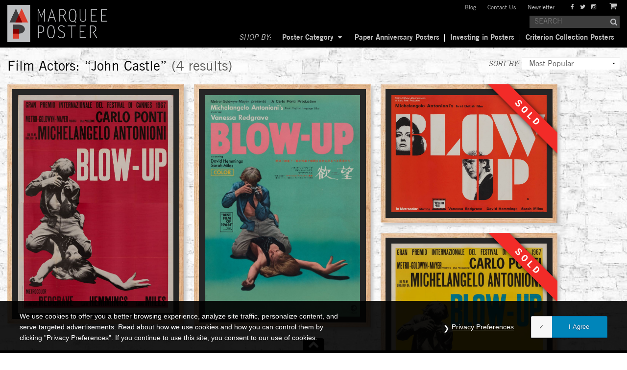

--- FILE ---
content_type: text/html; charset=UTF-8
request_url: http://marqueeposter.com/search/poster_details_film_actors/John%20Castle
body_size: 10231
content:
<!DOCTYPE html>
<html lang="en-US" prefix="og: http://ogp.me/ns#">
<head>
<meta charset="UTF-8" />
	<meta name="viewport" content="width=device-width, initial-scale=1, minimum-scale=1, maximum-scale=1, user-scalable=0" />
<meta http-equiv="X-UA-Compatible" content="IE=edge">




		<script type="text/javascript">
		var ns_autocomplete_url = 'http://marqueeposter.com/wp-content/plugins/ns-autocomplete/callback/ns-autocomplete.php';
		</script>
		
<!-- This site is optimized with the Yoast SEO plugin v3.4.2 - https://yoast.com/wordpress/plugins/seo/ -->
<title>Marquee Poster | Search: poster_details_film_actors/John Castle</title>
<meta name="robots" content="noindex,follow"/>
<link rel="canonical" href="http://marqueeposter.com/search/poster_details_film_actors/John+Castle/" />
<meta property="og:locale" content="en_US" />
<meta property="og:type" content="object" />
<meta property="og:title" content="Marquee Poster | Search: poster_details_film_actors/John Castle" />
<meta property="og:url" content="http://marqueeposter.com/search/poster_details_film_actors/John+Castle/" />
<meta property="og:site_name" content="Marquee Poster" />
<meta name="twitter:card" content="summary" />
<meta name="twitter:title" content="Marquee Poster | Search: poster_details_film_actors/John Castle" />
<!-- / Yoast SEO plugin. -->

<link rel='dns-prefetch' href='//s.w.org' />
<link rel="alternate" type="application/rss+xml" title="Marquee Poster &raquo; Search Results for &#8220;poster_details_film_actors/John Castle&#8221; Feed" href="http://marqueeposter.com/search/poster_details_film_actors/John+Castle/feed/rss2/" />
<meta name="trustpilot-one-time-domain-verification-id" content="sDOd84Ku9SKFjwsb7gsYfEJtiScoAWDcSxRtwmrb"/>		<script type="text/javascript">
			window._wpemojiSettings = {"baseUrl":"https:\/\/s.w.org\/images\/core\/emoji\/11\/72x72\/","ext":".png","svgUrl":"https:\/\/s.w.org\/images\/core\/emoji\/11\/svg\/","svgExt":".svg","source":{"concatemoji":"http:\/\/marqueeposter.com\/wp-includes\/js\/wp-emoji-release.min.js"}};
			!function(e,a,t){var n,r,o,i=a.createElement("canvas"),p=i.getContext&&i.getContext("2d");function s(e,t){var a=String.fromCharCode;p.clearRect(0,0,i.width,i.height),p.fillText(a.apply(this,e),0,0);e=i.toDataURL();return p.clearRect(0,0,i.width,i.height),p.fillText(a.apply(this,t),0,0),e===i.toDataURL()}function c(e){var t=a.createElement("script");t.src=e,t.defer=t.type="text/javascript",a.getElementsByTagName("head")[0].appendChild(t)}for(o=Array("flag","emoji"),t.supports={everything:!0,everythingExceptFlag:!0},r=0;r<o.length;r++)t.supports[o[r]]=function(e){if(!p||!p.fillText)return!1;switch(p.textBaseline="top",p.font="600 32px Arial",e){case"flag":return s([55356,56826,55356,56819],[55356,56826,8203,55356,56819])?!1:!s([55356,57332,56128,56423,56128,56418,56128,56421,56128,56430,56128,56423,56128,56447],[55356,57332,8203,56128,56423,8203,56128,56418,8203,56128,56421,8203,56128,56430,8203,56128,56423,8203,56128,56447]);case"emoji":return!s([55358,56760,9792,65039],[55358,56760,8203,9792,65039])}return!1}(o[r]),t.supports.everything=t.supports.everything&&t.supports[o[r]],"flag"!==o[r]&&(t.supports.everythingExceptFlag=t.supports.everythingExceptFlag&&t.supports[o[r]]);t.supports.everythingExceptFlag=t.supports.everythingExceptFlag&&!t.supports.flag,t.DOMReady=!1,t.readyCallback=function(){t.DOMReady=!0},t.supports.everything||(n=function(){t.readyCallback()},a.addEventListener?(a.addEventListener("DOMContentLoaded",n,!1),e.addEventListener("load",n,!1)):(e.attachEvent("onload",n),a.attachEvent("onreadystatechange",function(){"complete"===a.readyState&&t.readyCallback()})),(n=t.source||{}).concatemoji?c(n.concatemoji):n.wpemoji&&n.twemoji&&(c(n.twemoji),c(n.wpemoji)))}(window,document,window._wpemojiSettings);
		</script>
		<style type="text/css">
img.wp-smiley,
img.emoji {
	display: inline !important;
	border: none !important;
	box-shadow: none !important;
	height: 1em !important;
	width: 1em !important;
	margin: 0 .07em !important;
	vertical-align: -0.1em !important;
	background: none !important;
	padding: 0 !important;
}
</style>
<link rel="stylesheet" href="http://marqueeposter.com/wp-content/plugins/ajaxy-search-form/themes/common.css">
<link rel="stylesheet" href="http://marqueeposter.com/wp-content/plugins/ajaxy-search-form/themes/selective.css">
<link rel="stylesheet" href="http://marqueeposter.com/wp-content/plugins/ajaxy-search-form/themes/default/style.css">
<link rel="stylesheet" href="http://marqueeposter.com/wp-content/plugins/contact-form-7/includes/css/styles.css">
<link rel="stylesheet" href="http://marqueeposter.com/wp-content/plugins/gdpr/assets/css/gdpr-public.css">
<link rel="stylesheet" href="http://marqueeposter.com/wp-content/plugins/ns-extend-widgets-bundle/ns-extra-widgets/ns-slider-widget/css/slider.css">
<link rel="stylesheet" href="http://marqueeposter.com/wp-content/uploads/siteorigin-widgets/ns-slider-base-72deb63034cd.css">
<link rel="stylesheet" href="//marqueeposter.com/wp-content/plugins/woocommerce/assets/css/woocommerce-layout.css">
<link rel="stylesheet" href="//marqueeposter.com/wp-content/plugins/woocommerce/assets/css/woocommerce.css">
<link rel="stylesheet" href="http://marqueeposter.com/wp-content/themes/ns69-wp-theme/_framework//assets/css/fw-open_sans.css">
<link rel="stylesheet" href="http://marqueeposter.com/wp-content/themes/ns69-wp-theme/_framework//assets/css/fw-vendors.css">
<link rel="stylesheet" href="http://marqueeposter.com/wp-content/themes/ns69-wp-theme/theme/assets/css/vendors.css">
<link rel="stylesheet" href="http://marqueeposter.com/wp-content/themes/ns69-wp-theme/theme/assets/css/skin/default-color.css">
<link rel="stylesheet" href="http://marqueeposter.com/wp-content/themes/ns69-wp-theme/theme/assets/css/marquee.css">
<link rel="stylesheet" href="http://marqueeposter.com/wp-content/themes/ns69-wp-theme/theme/assets/css/main.css">
<link rel="stylesheet" href="http://marqueeposter.com/wp-content/themes/ns69-wp-theme/theme/assets/css/responsive.css">
<link rel="stylesheet" href="http://marqueeposter.com/wp-includes/css/dashicons.min.css">
<script type='text/javascript' src='http://marqueeposter.com/wp-content/themes/ns69-wp-theme/_framework//assets/js/jquery1.9.1.min.js'></script>
<script type='text/javascript'>
/* <![CDATA[ */
var GDPR = {"ajaxurl":"http:\/\/marqueeposter.com\/wp-admin\/admin-ajax.php","aborting":"Aborting","is_user_logged_in":"","privacy_page_id":"8915"};
/* ]]> */
</script>
<script type='text/javascript' src='http://marqueeposter.com/wp-content/plugins/gdpr/assets/js/gdpr-public.js'></script>
<script type='text/javascript' src='http://marqueeposter.com/wp-content/plugins/jquery-image-lazy-loading/js/jquery.lazyload.min.js'></script>
<link rel='https://api.w.org/' href='http://marqueeposter.com/wp-json/' />
		<!-- AJAXY SEARCH V 3.0.7-->
				<script type="text/javascript">
			/* <![CDATA[ */
				var sf_position = '0';
				var sf_templates = "<a href=\"{search_url_escaped}\"><span class=\"sf_text\">Search store for \"{search_value}\"<\/span><span class=\"sf_small\">Displaying top {total} results<\/span><\/a>";
				var sf_input = '#largesearch';
				jQuery(document).ready(function(){
					jQuery(sf_input).ajaxyLiveSearch({"expand":"160","searchUrl":"http:\/\/marqueeposter.com\/\/?s=%s","text":"","delay":"1","iwidth":"320","width":"300","ajaxUrl":"http:\/\/marqueeposter.com\/wp-admin\/admin-ajax.php","rtl":"0"});
					jQuery(".sf_ajaxy-selective-input").keyup(function() {
						var width = jQuery(this).val().length * 8;
						if(width < 50) {
							width = 50;
						}
						jQuery(this).width(width);
					});
					jQuery(".sf_ajaxy-selective-search").click(function() {
						jQuery(this).find(".sf_ajaxy-selective-input").focus();
					});
					jQuery(".sf_ajaxy-selective-close").click(function() {
						jQuery(this).parent().remove();
					});
				});
			/* ]]> */
		</script>
		<style type='text/css'>
img.lazy { display: none; }
</style>
<script type="text/javascript">
(function(url){
	if(/(?:Chrome\/26\.0\.1410\.63 Safari\/537\.31|WordfenceTestMonBot)/.test(navigator.userAgent)){ return; }
	var addEvent = function(evt, handler) {
		if (window.addEventListener) {
			document.addEventListener(evt, handler, false);
		} else if (window.attachEvent) {
			document.attachEvent('on' + evt, handler);
		}
	};
	var removeEvent = function(evt, handler) {
		if (window.removeEventListener) {
			document.removeEventListener(evt, handler, false);
		} else if (window.detachEvent) {
			document.detachEvent('on' + evt, handler);
		}
	};
	var evts = 'contextmenu dblclick drag dragend dragenter dragleave dragover dragstart drop keydown keypress keyup mousedown mousemove mouseout mouseover mouseup mousewheel scroll'.split(' ');
	var logHuman = function() {
		var wfscr = document.createElement('script');
		wfscr.type = 'text/javascript';
		wfscr.async = true;
		wfscr.src = url + '&r=' + Math.random();
		(document.getElementsByTagName('head')[0]||document.getElementsByTagName('body')[0]).appendChild(wfscr);
		for (var i = 0; i < evts.length; i++) {
			removeEvent(evts[i], logHuman);
		}
	};
	for (var i = 0; i < evts.length; i++) {
		addEvent(evts[i], logHuman);
	}
})('//marqueeposter.com/?wordfence_lh=1&hid=9EBA59CC62B21B8A3F8EC3FAB5D9635E');
</script>	<script type="text/javascript">
		var ajaxurl = 'http://marqueeposter.com/wp-admin/admin-ajax.php';

					var wp_is_mobile = false;
							var current_archive_page = 'search';
			var search = 'poster_details_film_actors/John Castle';
		
				
	</script>
	
<!--[if lt IE 9]>
<script src="https://oss.maxcdn.com/html5shiv/3.7.2/html5shiv.min.js"></script>
<script src="https://oss.maxcdn.com/respond/1.4.2/respond.min.js"></script>
<![endif]-->
</head>
<body class="header_sticky   shop-header">
    	<script>(function(i,s,o,g,r,a,m){i['GoogleAnalyticsObject']=r;i[r]=i[r]||function(){
			(i[r].q=i[r].q||[]).push(arguments)},i[r].l=1*new Date();a=s.createElement(o),
			m=s.getElementsByTagName(o)[0];a.async=1;a.src=g;m.parentNode.insertBefore(a,m)
			})(window,document,'script','//www.google-analytics.com/analytics.js','ga');

			ga('create', 'UA-72908932-1', 'auto');
			ga('send', 'pageview');
		</script>
    <nav id="sdm-menu-s1" class="sdm-menu sdm-menu-vertical sdm-menu-right" data-pushFrom="push-from-right">
	<div class="mobile-menu-header">
    	<h3>Menu</h3>
 	</div> <!-- /.mobile-menu-header -->
<ul class="nav-wrap">
	<li>
		<form class="woocommerce-ordering mobile-search" method="get" action="http://marqueeposter.com/">
			<input type="text" name="s" class="asearchfield" placeholder="SEARCH" autocomplete="off">
			<i class="fa fa-search"></i>
		</form>
	</li>
    <li id="menu-item-202" class="menu-item menu-item-type-custom menu-item-object-custom menu-item-has-children menu-item-202"><a href="#">Choose Category</a>
<ul class="sub-menu">
	<li id="menu-item-53" class="menu-item menu-item-type-taxonomy menu-item-object-poster_gallery menu-item-53"><a href="http://marqueeposter.com/poster_gallery/featured-poster/">Featured Posters</a></li>
	<li id="menu-item-2838" class="menu-item menu-item-type-post_type menu-item-object-page menu-item-2838"><a href="http://marqueeposter.com/movie-posters/">All Posters</a></li>
	<li id="menu-item-2837" class="menu-item menu-item-type-post_type menu-item-object-page menu-item-2837"><a href="http://marqueeposter.com/sold-posters/">Sold Posters</a></li>
</ul>
</li>
<li id="menu-item-56" class="menu-item menu-item-type-taxonomy menu-item-object-poster_gallery menu-item-56"><a href="http://marqueeposter.com/poster_gallery/paper-anniversary-posters/">Paper Anniversary Posters</a></li>
<li id="menu-item-4652" class="menu-item menu-item-type-taxonomy menu-item-object-poster_gallery menu-item-4652"><a href="http://marqueeposter.com/poster_gallery/investing-in-posters/">Investing in Vintage Posters</a></li>
<li id="menu-item-201" class="menu-item menu-item-type-taxonomy menu-item-object-poster_gallery menu-item-201"><a href="http://marqueeposter.com/poster_gallery/criterion-collection/">Criterion Collection Posters</a></li>
<li id="menu-item-62" class="menu-item menu-item-type-post_type menu-item-object-page current_page_parent menu-item-62"><a href="http://marqueeposter.com/blog/">Blog</a></li>
<li id="menu-item-58" class="menu-item menu-item-type-post_type menu-item-object-page menu-item-58"><a href="http://marqueeposter.com/about/">About</a></li>
<li id="menu-item-57" class="menu-item menu-item-type-post_type menu-item-object-page menu-item-57"><a href="http://marqueeposter.com/contact/">Contact Us</a></li>
    </ul>
	<div class="mobile-menu-socials">
		<a href="http://marqueeposter.com/cart/"><i class="fa fa-shopping-cart"></i></a>
							<a href="https://www.instagram.com/marqueeposter/"><i class="fa fa-instagram"></i></a>
									<a href="https://twitter.com/marqueeposter"><i class="fa fa-twitter"></i></a>
							<a href="https://www.facebook.com/marqueeposter/"><i class="fa fa-facebook"></i></a>
			</div> <!-- /.mobile-menu-socials -->
</nav>
<div id="wrapper" class="sdm-menu-push">

    <header id="page-header" class="">
        <div class="container-fluid">
            <button class="showSideMenu visible-xs visible-sm right" data-menuTarget="#sdm-menu-s1"><i class="fa fa-bars"></i> </button>
            <a class="nav-logo visible-xs visible-sm" href="http://marqueeposter.com"><img src="http://marqueeposter.com//wp-content/uploads/2015/11/Part-2.3.png" alt="main logo" /></a>

			<div class="row visible-md visible-lg">
				<div class="col-md-6 logo-header-wrap">
					<a class="nav-logo" href="http://marqueeposter.com"><img src="http://marqueeposter.com//wp-content/uploads/2015/11/Part-2.3.png" alt="main logo" /></a>
				</div>
				<div class="totop-wrap"><span id="topofpage">return to top <i class="fa fa-chevron-up"></i></span></div>
				<div class="col-md-6 icons-header-wrap">
					<div class="icons-header">
						<a href="http://marqueeposter.com/cart/"><i class="fa fa-shopping-cart"></i></a>
																			<a href="https://www.instagram.com/marqueeposter/"><i class="fa fa-instagram"></i></a>
																									<a href="https://twitter.com/marqueeposter"><i class="fa fa-twitter"></i></a>
																			<a href="https://www.facebook.com/marqueeposter/"><i class="fa fa-facebook"></i></a>
											</div>

					<ul id="preheader_menu" class="preheader_menu"><li id="menu-item-79-preheader_menu" class="menu-item menu-item-type-post_type menu-item-object-page current_page_parent"><a  href="http://marqueeposter.com/blog/" class="">Blog</a></li>
<li id="menu-item-2832-preheader_menu" class="menu-item menu-item-type-post_type menu-item-object-page"><a  href="http://marqueeposter.com/contact-us/" class="">Contact Us</a></li>
<li id="menu-item-9595-preheader_menu" class="swphnl menu-item menu-item-type-custom menu-item-object-custom"><a  href="#" class="">Newsletter</a></li>
<li id="menu-item-9471-preheader_menu" class="menu-item menu-item-type-gs_sim menu-item-object-gs_sim"><div id="mc_embed_signup" class="mc_embed_signup">
<form action="//marqueeposter.us12.list-manage.com/subscribe/post?u=27c7ffba7b4365333b8cdf95b&amp;id=540c8b69ab" method="post" id="mc-embedded-subscribe-form" name="mc-embedded-subscribe-form" class="validate" target="_blank" novalidate>
    <div id="mc_embed_signup_scroll">
<div class="mc-field-group">
	<input type="email" value="" placeholder="Email Address" name="EMAIL" class="required email" id="mce-EMAIL">
</div>
	<div id="mce-responses" class="clear">
		<div class="response" id="mce-error-response" style="display:none"></div>
		<div class="response" id="mce-success-response" style="display:none"></div>
	</div>    <!-- real people should not fill this in and expect good things - do not remove this or risk form bot signups-->
    <div style="position: absolute; left: -5000px;" aria-hidden="true"><input type="text" name="b_27c7ffba7b4365333b8cdf95b_540c8b69ab" tabindex="-1" value=""></div>
    <div class="clear"><input type="submit" value="Subscribe" name="subscribe" id="mc-embedded-subscribe" class="btn btn-primary mailchimp-singup"></div>
    </div>
</form>
</div>
<script type='text/javascript' src='//s3.amazonaws.com/downloads.mailchimp.com/js/mc-validate.js'></script><script type='text/javascript'>(function($) {window.fnames = new Array(); window.ftypes = new Array();fnames[0]='EMAIL';ftypes[0]='email';fnames[1]='FNAME';ftypes[1]='text';fnames[2]='LNAME';ftypes[2]='text';}(jQuery));var $mcj = jQuery.noConflict(true);</script></li>
</ul>					<div class="clearfix"></div>
					<div class="search-field">
						<form class="woocommerce-ordering" method="get" action="http://marqueeposter.com/">
							<input type="text" name="s" class="asearchfield" placeholder="SEARCH" id="largesearch" autocomplete="off">
							<i class="fa fa-search"></i>
						</form>
					</div>
					<div class="clearfix"></div>
				</div>
            </div>
            <div class="row shop-by-menu hidden-xs hidden-sm">
            	<div class="header-menu-wrap">
					<ul id="header_menu" class="header_menu hidden-xs"><li id="menu-item-87-header_menu" class="shopby menu-item menu-item-type-custom menu-item-object-custom"><a  href="#" class="">SHOP BY:</a></li>
<li id="menu-item-200-header_menu" class="menu-item menu-item-type-custom menu-item-object-custom menu-item-has-children"><a  href="#" class="">Poster Category</a>
<ul class="sub-menu">
	<li id="menu-item-49-header_menu" class="menu-item menu-item-type-taxonomy menu-item-object-poster_gallery"><a  href="http://marqueeposter.com/poster_gallery/featured-poster/" class="">Featured Posters</a></li>
	<li id="menu-item-90-header_menu" class="menu-item menu-item-type-post_type menu-item-object-page"><a  href="http://marqueeposter.com/movie-posters/" class="">All Posters</a></li>
	<li id="menu-item-94-header_menu" class="menu-item menu-item-type-post_type menu-item-object-page"><a  href="http://marqueeposter.com/sold-posters/" class="">Sold Posters</a></li>
</ul>
</li>
<li id="menu-item-199-header_menu" class="menu-item menu-item-type-taxonomy menu-item-object-poster_gallery"><a  href="http://marqueeposter.com/poster_gallery/paper-anniversary-posters/" class="">Paper Anniversary Posters</a></li>
<li id="menu-item-51-header_menu" class="menu-item menu-item-type-taxonomy menu-item-object-poster_gallery"><a  href="http://marqueeposter.com/poster_gallery/investing-in-posters/" class="">Investing in Posters</a></li>
<li id="menu-item-197-header_menu" class="menu-item menu-item-type-taxonomy menu-item-object-poster_gallery"><a  href="http://marqueeposter.com/poster_gallery/criterion-collection/" class="">Criterion Collection Posters</a></li>
</ul>            	</div>
            </div>
        </div>
    </header><!--end page-header-->
    <div id="page-content" class="">
	
<div id="container" class="container-fluid">
	<div id="content" role="main">
		<script>var sterm = "poster_details_film_actors";var svalue = "John Castle";</script>		<h1 class="page-title">
			Film Actors: &ldquo;John Castle&rdquo;&nbsp;<span style="color: #5f5f5d;">(4 results)</span>		</h1>
	    <form class="woocommerce-ordering" method="get">
			<span class='sort-by'>sort by: </span><select name="orderby" class="orderby">
									<option value="popularity"
						 selected='selected'>Most Popular</option>
									<option value="date-desc"
						>Newest</option>
									<option value="title"
						>Title (A to Z)</option>
									<option value="title-desc"
						>Title (Z to A)</option>
									<option value="price"
						>Price ($ to $$$)</option>
									<option value="price-desc"
						>Price ($$$ to $)</option>
									<option value="poster_details_poster_year"
						>Date (oldest to newest)</option>
									<option value="poster_details_poster_year-desc"
						>Date (newest to oldest)</option>
							</select>
					</form>
		<div class="products_wrapper row">


			<div class="products packery js-packery">
				<div class="grid-sizer" id="grid-sizer"></div>
										<div class="product w5 post-7964 type-product status-publish has-post-thumbnail poster_gallery-criterion-collection poster_gallery-featured-poster poster_gallery-paper-anniversary-posters product_cat-cult product_cat-film product_cat-large-posters product_tag-1960s product_tag-camera product_tag-pop-art product_tag-red first instock sold-individually shipping-taxable purchasable product-type-simple" data-uid="7964" style="visibility: hidden;" data-visibility='hidden'>
							<div class='shadow-wrap'>
																<div class='product-link-wrap'>
									<a href="http://marqueeposter.com/product/blow-up-1966-italian-4-foglio/" class="woocommerce-LoopProduct-link">										<img width="356" height="500" src="http://marqueeposter.com/wp-content/uploads/posters/12-blowup-red-style-italian-4-foglio-1966/12-blowup-red-style-italian-4-foglio-1966-01-356x500.jpg" class="attachment-shop_catalog size-shop_catalog wp-post-image" alt="" data-src="http://marqueeposter.com/wp-content/uploads/posters/12-blowup-red-style-italian-4-foglio-1966/12-blowup-red-style-italian-4-foglio-1966-01-855x1200.jpg" srcset="http://marqueeposter.com/wp-content/uploads/posters/12-blowup-red-style-italian-4-foglio-1966/12-blowup-red-style-italian-4-foglio-1966-01-356x500.jpg 356w, http://marqueeposter.com/wp-content/uploads/posters/12-blowup-red-style-italian-4-foglio-1966/12-blowup-red-style-italian-4-foglio-1966-01-214x300.jpg 214w, http://marqueeposter.com/wp-content/uploads/posters/12-blowup-red-style-italian-4-foglio-1966/12-blowup-red-style-italian-4-foglio-1966-01-768x1078.jpg 768w, http://marqueeposter.com/wp-content/uploads/posters/12-blowup-red-style-italian-4-foglio-1966/12-blowup-red-style-italian-4-foglio-1966-01-730x1024.jpg 730w, http://marqueeposter.com/wp-content/uploads/posters/12-blowup-red-style-italian-4-foglio-1966/12-blowup-red-style-italian-4-foglio-1966-01.jpg 855w" sizes="(max-width: 356px) 100vw, 356px" />									<div class="product_details">
										<h3><a href="http://marqueeposter.com/product/blow-up-1966-italian-4-foglio/" class="product-title">Blow-Up</a></h3>
	<div class="details-summary">
		<p>
							<span>1966</span>
										<span>Italian</span>
										<span>4-foglio</span>
										<span>(55x78&quot;)</span>
					</p>
			<a href="http://marqueeposter.com/product/blow-up-1966-italian-4-foglio/" class="button product_type_simple">Poster Details</a>
 	</div>
 										</div>
								</div>
														</div>
						</div>
												<div class="product w7 post-170632 type-product status-publish has-post-thumbnail poster_gallery-criterion-collection poster_gallery-featured-poster poster_gallery-investing-in-posters product_cat-auteur product_cat-bold-colors product_cat-classics product_cat-fashion product_cat-mid-century-modern product_cat-film product_tag-1960s product_tag-camera product_tag-dress product_tag-green product_tag-model product_tag-photography product_tag-pink  instock sold-individually shipping-taxable purchasable product-type-simple" data-uid="170632" style="visibility: hidden;" data-visibility='hidden'>
							<div class='shadow-wrap'>
																<div class='product-link-wrap'>
									<a href="http://marqueeposter.com/product/blow-up-1967-japanese-b2/" class="woocommerce-LoopProduct-link">										<img width="351" height="500" src="http://marqueeposter.com/wp-content/uploads/posters/03-blow-up-english-title-style-japanese-b2-1967-original-vintage-movie-poster/03-blow-up-english-title-style-japanese-b2-1967-original-vintage-movie-poster-01-351x500.jpg" class="attachment-shop_catalog size-shop_catalog wp-post-image" alt="" data-src="http://marqueeposter.com/wp-content/uploads/posters/03-blow-up-english-title-style-japanese-b2-1967-original-vintage-movie-poster/03-blow-up-english-title-style-japanese-b2-1967-original-vintage-movie-poster-01-842x1200.jpg" srcset="http://marqueeposter.com/wp-content/uploads/posters/03-blow-up-english-title-style-japanese-b2-1967-original-vintage-movie-poster/03-blow-up-english-title-style-japanese-b2-1967-original-vintage-movie-poster-01-351x500.jpg 351w, http://marqueeposter.com/wp-content/uploads/posters/03-blow-up-english-title-style-japanese-b2-1967-original-vintage-movie-poster/03-blow-up-english-title-style-japanese-b2-1967-original-vintage-movie-poster-01-211x300.jpg 211w, http://marqueeposter.com/wp-content/uploads/posters/03-blow-up-english-title-style-japanese-b2-1967-original-vintage-movie-poster/03-blow-up-english-title-style-japanese-b2-1967-original-vintage-movie-poster-01-768x1095.jpg 768w, http://marqueeposter.com/wp-content/uploads/posters/03-blow-up-english-title-style-japanese-b2-1967-original-vintage-movie-poster/03-blow-up-english-title-style-japanese-b2-1967-original-vintage-movie-poster-01-719x1024.jpg 719w, http://marqueeposter.com/wp-content/uploads/posters/03-blow-up-english-title-style-japanese-b2-1967-original-vintage-movie-poster/03-blow-up-english-title-style-japanese-b2-1967-original-vintage-movie-poster-01.jpg 842w" sizes="(max-width: 351px) 100vw, 351px" />									<div class="product_details">
										<h3><a href="http://marqueeposter.com/product/blow-up-1967-japanese-b2/" class="product-title">Blow-Up</a></h3>
	<div class="details-summary">
		<p>
							<span>1967</span>
										<span>Japanese</span>
										<span>B2</span>
										<span>(20x28&quot;)</span>
					</p>
			<a href="http://marqueeposter.com/product/blow-up-1967-japanese-b2/" class="button product_type_simple">Poster Details</a>
 	</div>
 										</div>
								</div>
														</div>
						</div>
												<div class="product w6 post-5167 type-product status-publish has-post-thumbnail poster_gallery-criterion-collection poster_gallery-featured-poster poster_gallery-investing-in-posters poster_gallery-paper-anniversary-posters product_cat-black-white product_cat-film product_tag-1960s product_tag-camera product_tag-design product_tag-model product_tag-modern product_tag-photography product_tag-red  outofstock sold-individually shipping-taxable purchasable product-type-simple" data-uid="5167" style="visibility: hidden;" data-visibility='hidden'>
							<div class='shadow-wrap'>
																	<div class='sold-link-wrap'>
																<div class='product-link-wrap'>
									<a href="http://marqueeposter.com/product/blow-up-1966-uk-quad-2/" class="woocommerce-LoopProduct-link">										<img width="500" height="377" src="http://marqueeposter.com/wp-content/uploads/posters/40-blowup-advance-uk-quad-1966/40-blowup-advance-uk-quad-1966-01-500x377.jpg" class="attachment-shop_catalog size-shop_catalog wp-post-image" alt="" data-src="http://marqueeposter.com/wp-content/uploads/posters/40-blowup-advance-uk-quad-1966/40-blowup-advance-uk-quad-1966-01-1200x905.jpg" srcset="http://marqueeposter.com/wp-content/uploads/posters/40-blowup-advance-uk-quad-1966/40-blowup-advance-uk-quad-1966-01-500x377.jpg 500w, http://marqueeposter.com/wp-content/uploads/posters/40-blowup-advance-uk-quad-1966/40-blowup-advance-uk-quad-1966-01-300x226.jpg 300w, http://marqueeposter.com/wp-content/uploads/posters/40-blowup-advance-uk-quad-1966/40-blowup-advance-uk-quad-1966-01-768x579.jpg 768w, http://marqueeposter.com/wp-content/uploads/posters/40-blowup-advance-uk-quad-1966/40-blowup-advance-uk-quad-1966-01-1024x772.jpg 1024w, http://marqueeposter.com/wp-content/uploads/posters/40-blowup-advance-uk-quad-1966/40-blowup-advance-uk-quad-1966-01.jpg 1200w" sizes="(max-width: 500px) 100vw, 500px" />									<div class="product_details">
										<h3><a href="http://marqueeposter.com/product/blow-up-1966-uk-quad-2/" class="product-title">Blow-Up</a></h3>
	<div class="details-summary">
		<p>
							<span>1966</span>
										<span>UK</span>
										<span>quad</span>
										<span>(40x30&quot;)</span>
					</p>
			<a href="http://marqueeposter.com/product/blow-up-1966-uk-quad-2/" class="button product_type_simple">Poster Details</a>
 	</div>
 										</div>
								</div>
															</div>
														</div>
						</div>
												<div class="product w7 post-6821 type-product status-publish has-post-thumbnail poster_gallery-criterion-collection poster_gallery-featured-poster poster_gallery-investing-in-posters poster_gallery-paper-anniversary-posters product_cat-film product_cat-large-posters product_tag-1960s product_tag-abstract product_tag-camera product_tag-design product_tag-model product_tag-pop-art product_tag-yellow last outofstock sold-individually shipping-taxable purchasable product-type-simple" data-uid="6821" style="visibility: hidden;" data-visibility='hidden'>
							<div class='shadow-wrap'>
																	<div class='sold-link-wrap'>
																<div class='product-link-wrap'>
									<a href="http://marqueeposter.com/product/blow-up-1966-italian-2-foglio/" class="woocommerce-LoopProduct-link">										<img width="358" height="500" src="http://marqueeposter.com/wp-content/uploads/posters/24-blowup-yellow-style-italian-2-foglio-1966/24-blowup-yellow-style-italian-2-foglio-1966-01-358x500.jpg" class="attachment-shop_catalog size-shop_catalog wp-post-image" alt="" data-src="http://marqueeposter.com/wp-content/uploads/posters/24-blowup-yellow-style-italian-2-foglio-1966/24-blowup-yellow-style-italian-2-foglio-1966-01-860x1200.jpg" srcset="http://marqueeposter.com/wp-content/uploads/posters/24-blowup-yellow-style-italian-2-foglio-1966/24-blowup-yellow-style-italian-2-foglio-1966-01-358x500.jpg 358w, http://marqueeposter.com/wp-content/uploads/posters/24-blowup-yellow-style-italian-2-foglio-1966/24-blowup-yellow-style-italian-2-foglio-1966-01-215x300.jpg 215w, http://marqueeposter.com/wp-content/uploads/posters/24-blowup-yellow-style-italian-2-foglio-1966/24-blowup-yellow-style-italian-2-foglio-1966-01-768x1072.jpg 768w, http://marqueeposter.com/wp-content/uploads/posters/24-blowup-yellow-style-italian-2-foglio-1966/24-blowup-yellow-style-italian-2-foglio-1966-01-734x1024.jpg 734w, http://marqueeposter.com/wp-content/uploads/posters/24-blowup-yellow-style-italian-2-foglio-1966/24-blowup-yellow-style-italian-2-foglio-1966-01.jpg 860w" sizes="(max-width: 358px) 100vw, 358px" />									<div class="product_details">
										<h3><a href="http://marqueeposter.com/product/blow-up-1966-italian-2-foglio/" class="product-title">Blow-Up</a></h3>
	<div class="details-summary">
		<p>
							<span>1966</span>
										<span>Italian</span>
										<span>2-foglio</span>
										<span>(39x55&quot;)</span>
					</p>
			<a href="http://marqueeposter.com/product/blow-up-1966-italian-2-foglio/" class="button product_type_simple">Poster Details</a>
 	</div>
 										</div>
								</div>
															</div>
														</div>
						</div>
									</div>
			<div class="loading-more"></div>
		</div>
	</div>
</div>


<!--    </div><!--end page-content-->


    <footer id="page-footer" class="">
    	<div class="showfooter">
            <i class="fa fa-chevron-up"></i>
        </div>
                <div class="container-fluid footer-container">
            <div class="inner-content">
                                    <div class="row">
                                                        <div class="col-md-3">
                                    <div id="custom-menu-wizard-5" class="widget-1 widget-first widget widget_custom_menu_wizard"><h4>Help</h4><div class="menu-footer-menu-1-container"><ul id="menu-footer-menu-1" class="menu-widget  " data-cmwv="3.2.3" data-cmws='{&quot;menu&quot;:23,&quot;title&quot;:&quot;Help&quot;}'><li id="menu-item-150" class="menu-item menu-item-type-post_type menu-item-object-page cmw-level-1 menu-item-150"><a href="http://marqueeposter.com/my-account/">My Account</a></li>
<li id="menu-item-9472" class="menu-item menu-item-type-post_type menu-item-object-page cmw-level-1 menu-item-9472"><a href="http://marqueeposter.com/about/">About</a></li>
<li id="menu-item-9006" class="menu-item menu-item-type-post_type menu-item-object-page cmw-level-1 menu-item-9006"><a href="http://marqueeposter.com/privacy-policy/">Privacy Policy</a></li>
<li id="menu-item-9007" class="menu-item menu-item-type-post_type menu-item-object-page cmw-level-1 menu-item-9007"><a href="http://marqueeposter.com/terms-of-service/">Terms of Service</a></li>
</ul></div></div>                                </div>
                                                            <div class="col-md-3">
                                    <div id="custom-menu-wizard-6" class="widget-1 widget-first widget widget_custom_menu_wizard"><h4>Shop</h4><div class="menu-footer-menu-2-container"><ul id="menu-footer-menu-2" class="menu-widget  " data-cmwv="3.2.4" data-cmws='{&quot;menu&quot;:24,&quot;title&quot;:&quot;Shop&quot;}'><li id="menu-item-2855" class="menu-item menu-item-type-post_type menu-item-object-page cmw-level-1 menu-item-2855"><a href="http://marqueeposter.com/movie-posters/">Complete Inventory</a></li>
<li id="menu-item-2854" class="menu-item menu-item-type-post_type menu-item-object-page cmw-level-1 menu-item-2854"><a href="http://marqueeposter.com/sold-posters/">Sold Posters</a></li>
</ul></div></div>                                </div>
                                                            <div class="col-md-3">
                                    <div id="custom-menu-wizard-7" class="widget-1 widget-first widget widget_custom_menu_wizard"><h4>NEWS &#038; PROMOS</h4><div class="menu-footer-menu-3-container"><ul id="menu-footer-menu-3" class="menu-widget  " data-cmwv="3.2.3" data-cmws='{&quot;menu&quot;:22,&quot;title&quot;:&quot;NEWS &amp; PROMOS&quot;}'><li id="menu-item-70" class="menu-item menu-item-type-post_type menu-item-object-page current_page_parent cmw-level-1 menu-item-70"><a href="http://marqueeposter.com/blog/">Blog</a></li>
</ul></div></div>                                </div>
                                                            <div class="col-md-3">
                                    <div id="custom-menu-wizard-8" class="widget-1 widget-first widget widget_custom_menu_wizard"><div class="menu-footer-menu-4-container"><ul id="menu-footer-menu-4" class="menu-widget  " data-cmwv="3.3.0" data-cmws='{&quot;menu&quot;:599}'><li id="menu-item-5325" class="desktop-mobile desktop-option menu-item menu-item-type-custom menu-item-object-custom cmw-level-1 menu-item-5325"><a href="#desktop-mobile">DESKTOP</a></li>
<li id="menu-item-5326" class="desktop-mobile mobile-option menu-item menu-item-type-custom menu-item-object-custom cmw-level-1 menu-item-5326"><a href="#desktop-mobile">MOBILE</a></li>
</ul></div></div><div id="text-5" class="widget-2 widget-last widget widget_text">			<div class="textwidget">© 2016 Appreciable Assets, LLC</div>
		</div>                                </div>
                                                </div>
                
            </div>
        </div>
    </footer><!--end page-footer-->

</div> <!-- /.end wrapper-->

<div class="gdpr-overlay"></div>
<div class="gdpr gdpr-privacy-bar" style="display:none;">
	<div class="gdpr-wrapper">
		<div class="gdpr-content">
			<p>
				We use cookies to offer you a better browsing experience, analyze site traffic, personalize content, and serve targeted advertisements. Read about how we use cookies and how you can control them by clicking "Privacy Preferences". If you continue to use this site, you consent to our use of cookies.			</p>
		</div>
		<div class="gdpr-right">
			<button class="gdpr-preferences" type="button">Privacy Preferences</button>
			<button class="gdpr-agreement" type="button">I Agree</button>
		</div>
	</div>
</div>

<div class="gdpr gdpr-privacy-preferences">
	<div class="gdpr-wrapper">
		<form method="post" class="gdpr-privacy-preferences-frm" action="http://marqueeposter.com/wp-admin/admin-post.php">
			<input type="hidden" name="action" value="gdpr_update_privacy_preferences">
			<input type="hidden" id="update-privacy-preferences-nonce" name="update-privacy-preferences-nonce" value="e983f69592" /><input type="hidden" name="_wp_http_referer" value="/search/poster_details_film_actors/John%20Castle" />			<header>
				<div class="gdpr-box-title">
					<h3>Privacy Preference Center</h3>
					<span class="gdpr-close"></span>
				</div>
			</header>
			<div class="gdpr-mobile-menu">
				<button type="button">Options</button>
			</div>
			<div class="gdpr-content">
				<ul class="gdpr-tabs">
					<li><button type="button" class="gdpr-tab-button gdpr-active" data-target="gdpr-consent-management">Consent Management</button></li>
																<li><button type="button" class="gdpr-tab-button gdpr-cookie-settings" data-target="strictly-necesary">Cookie Settings</button>
							<ul class="gdpr-subtabs">
								<li><button type="button" data-target="strictly-necesary" >Strictly Necesary</button></li><li><button type="button" data-target="performance" >Performance</button></li>							</ul>
						</li>
									</ul>
				<div class="gdpr-tab-content">
					<div class="gdpr-consent-management gdpr-active">
						<header>
							<h4>Consent Management</h4>
						</header>
						<div class="gdpr-info">
							<p>We use cookies to offer you a better browsing experience, analyze site traffic, personalize content, and serve targeted advertisements. Read about how we use cookies and how you can control them by clicking &quot;Privacy Preferences&quot;. If you continue to use this site, you consent to our use of cookies.</p>
															<div class="gdpr-cookies-used">
									<div class="gdpr-cookie-title">
										<p>Privacy Policy</p>
																					<span class="gdpr-always-active">Required</span>
											<input type="hidden" name="user_consents[]" value="privacy-policy" checked style="display:none;">
																			</div>
									<div class="gdpr-cookies">
										<span>I agree with the privacy policy</span>
									</div>
								</div>
													</div>
					</div>
																<div class="strictly-necesary">
							<header>
								<h4>Strictly Necesary</h4>
							</header><!-- /header -->
							<div class="gdpr-info">
								<p>Cookies that are necessary for the site to function properly.</p>
																	<div class="gdpr-cookies-used">
										<div class="gdpr-cookie-title">
											<p>Cookies Used</p>
																																		<span class="gdpr-always-active">Always Active</span>
												<input type="hidden" name="approved_cookies[]" value="[&quot;gdpr&quot;,&quot;wp-settings-time-2&quot;,&quot;wp-settings-2&quot;,&quot;wfwaf-authcookie&quot;,&quot;woocommerce_cart_hash&quot;,&quot;wordpress_logged_in_&quot;,&quot;woocommerce_items_in_cart&quot;,&quot;_wp_wocommerce_session&quot;,&quot;PHPSESSID&quot;]" checked>
																					</div>
										<div class="gdpr-cookies">
											<span>gdpr, wp-settings-time-2, wp-settings-2, wfwaf-authcookie, woocommerce_cart_hash, wordpress_logged_in_, woocommerce_items_in_cart, _wp_wocommerce_session, PHPSESSID</span>
										</div>
									</div>
																							</div>
						</div>
											<div class="performance">
							<header>
								<h4>Performance</h4>
							</header><!-- /header -->
							<div class="gdpr-info">
								<p>These are used to track user interaction and detect potential problems. These help us improve our services by providing analytical data on how users use this site.</p>
																	<div class="gdpr-cookies-used">
										<div class="gdpr-cookie-title">
											<p>Cookies Used</p>
																																		<label class="gdpr-switch">
													<input type="checkbox" name="approved_cookies[]" value="[&quot;_ga&quot;,&quot;_gid&quot;,&quot;_gat&quot;]" >
													<span class="gdpr-slider round"></span>
												</label>
																					</div>
										<div class="gdpr-cookies">
											<span>_ga, _gid,_gat</span>
										</div>
									</div>
																							</div>
						</div>
									</div>
				<input type="hidden" name="all_cookies" value="[&quot;gdpr&quot;,&quot;wp-settings-time-2&quot;,&quot;wp-settings-2&quot;,&quot;wfwaf-authcookie&quot;,&quot;woocommerce_cart_hash&quot;,&quot;wordpress_logged_in_&quot;,&quot;woocommerce_items_in_cart&quot;,&quot;_wp_wocommerce_session&quot;,&quot;PHPSESSID&quot;,&quot;_ga&quot;,&quot;_gid&quot;,&quot;_gat&quot;]">
			</div>
			<footer>
				<input type="submit" value="Save Preferences">
									<span><a href="http://marqueeposter.com/privacy-policy/" target="_blank">More Information</a></span>
							</footer>
		</form>
	</div>
</div>

<div class="gdpr gdpr-general-confirmation gdpr-delete-confirmation">
	<div class="gdpr-wrapper">
		<header>
			<div class="gdpr-box-title">
				<h3>Close your account?</h3>
				<span class="gdpr-close"></span>
			</div>
		</header>
		<div class="gdpr-content">
			<p>Your account will be closed and all data will be permanently deleted and cannot be recovered. Are you sure?</p>
		</div>
		<footer>
			<button class="gdpr-delete-account">Continue</button>
			<button class="gdpr-cancel">Cancel</button>
		</footer>
	</div>
</div>

<script type='text/javascript' src='http://marqueeposter.com/wp-content/plugins/ajaxy-search-form/js/sf_selective.js'></script>
<script type='text/javascript' src='http://marqueeposter.com/wp-content/plugins/contact-form-7/includes/js/jquery.form.min.js'></script>
<script type='text/javascript'>
/* <![CDATA[ */
var _wpcf7 = {"loaderUrl":"http:\/\/marqueeposter.com\/wp-content\/plugins\/contact-form-7\/images\/ajax-loader.gif","recaptcha":{"messages":{"empty":"Please verify that you are not a robot."}},"sending":"Sending ..."};
/* ]]> */
</script>
<script type='text/javascript' src='http://marqueeposter.com/wp-content/plugins/contact-form-7/includes/js/scripts.js'></script>
<script type='text/javascript' src='http://marqueeposter.com/wp-content/plugins/ns-extend-widgets-bundle/ns-extra-widgets/ns-slider-widget/js/jquery.cycle.min.js'></script>
<script type='text/javascript' src='http://marqueeposter.com/wp-content/plugins/ns-extend-widgets-bundle/ns-extra-widgets/ns-slider-widget/js/slider.min.js'></script>
<script type='text/javascript'>
/* <![CDATA[ */
var wc_add_to_cart_params = {"ajax_url":"\/wp-admin\/admin-ajax.php","wc_ajax_url":"\/search\/poster_details_film_actors\/John%20Castle?wc-ajax=%%endpoint%%","i18n_view_cart":"View Cart","cart_url":"http:\/\/marqueeposter.com\/cart\/","is_cart":"","cart_redirect_after_add":"no"};
/* ]]> */
</script>
<script type='text/javascript' src='//marqueeposter.com/wp-content/plugins/woocommerce/assets/js/frontend/add-to-cart.min.js'></script>
<script type='text/javascript' src='//marqueeposter.com/wp-content/plugins/woocommerce/assets/js/jquery-blockui/jquery.blockUI.min.js'></script>
<script type='text/javascript'>
/* <![CDATA[ */
var woocommerce_params = {"ajax_url":"\/wp-admin\/admin-ajax.php","wc_ajax_url":"\/search\/poster_details_film_actors\/John%20Castle?wc-ajax=%%endpoint%%"};
/* ]]> */
</script>
<script type='text/javascript' src='//marqueeposter.com/wp-content/plugins/woocommerce/assets/js/frontend/woocommerce.min.js'></script>
<script type='text/javascript' src='//marqueeposter.com/wp-content/plugins/woocommerce/assets/js/jquery-cookie/jquery.cookie.min.js'></script>
<script type='text/javascript'>
/* <![CDATA[ */
var wc_cart_fragments_params = {"ajax_url":"\/wp-admin\/admin-ajax.php","wc_ajax_url":"\/search\/poster_details_film_actors\/John%20Castle?wc-ajax=%%endpoint%%","fragment_name":"wc_fragments"};
/* ]]> */
</script>
<script type='text/javascript' src='//marqueeposter.com/wp-content/plugins/woocommerce/assets/js/frontend/cart-fragments.min.js'></script>
<script type='text/javascript' src='http://marqueeposter.com/wp-content/themes/ns69-wp-theme/_framework//assets/js/fw-vendors.js'></script>
<script type='text/javascript' src='http://marqueeposter.com/wp-content/themes/ns69-wp-theme/theme/assets/js/vendors.js'></script>
<script type='text/javascript' src='http://marqueeposter.com/wp-content/themes/ns69-wp-theme/theme/assets/js/functions.js'></script>
<script type='text/javascript' src='http://marqueeposter.com/wp-content/themes/ns69-wp-theme/theme/assets/js/actions.js'></script>
<script type='text/javascript' src='http://marqueeposter.com/wp-includes/js/wp-embed.min.js'></script>
<!-- WooCommerce JavaScript -->
<script type="text/javascript">
jQuery(function($) { 

					$( '.add_to_cart_button:not(.product_type_variable, .product_type_grouped)' ).click( function() {
						ga( 'ec:addProduct', {'id': ($(this).data('product_sku')) ? ($(this).data('product_sku')) : ('#' + $(this).data('product_id')),'quantity': $(this).data('quantity')} );
						ga( 'ec:setAction', 'add' );
						ga( 'send', 'event', 'UX', 'click', 'add to cart' );
					});
				
 });
</script>

            <script>
            // Set to the same value as the web property used on the site
            var gaProperty = 'UA-72908932-1';

            // Disable tracking if the opt-out cookie exists.
            var disableStr = 'ga-disable-' + gaProperty;
            if (document.cookie.indexOf(disableStr + '=true') > -1) {
                window[disableStr] = true;
            }

            // Opt-out function
            function gaOptout() {
                document.cookie = disableStr + '=true; expires=Thu, 31 Dec 2099 23:59:59 UTC; path=/';
                window[disableStr] = true;
            }
        </script>
    
</body>

</html>
    

--- FILE ---
content_type: text/html; charset=UTF-8
request_url: http://marqueeposter.com/wp-admin/admin-ajax.php
body_size: 2462
content:
{"status":"no-results","mainOutput":"<div class=\"no-results-wrap\"> <div class=\"row\"> <div class=\"col-md-12\"> <h3>Sorry, what you are searching for cannot be found.<\/h3> <\/div> <\/div> <div class=\"row\"> <div class=\"col-md-12\"> <p>Might we suggest trying another search or visit our \"<a href=\"http:\/\/marqueeposter.com\/movie-posters\/\">All Posters<\/a>\" category?<\/p> <\/div> <\/div> <div class=\"row\"> <div class=\"col-md-5\"> <img src=\"http:\/\/marqueeposter.com\/wp-content\/themes\/ns69-wp-theme\/theme\/assets\/images\/no-posters-found.jpg\" \/> <\/div> <\/div> <div class=\"row\"> <div class=\"col-md-12\"> <p class=\"description\"> <small>A lot of posters can be hard to find! Sadly, the Bride of Frankenstein 24-sheet is one of them--there are no known copies.<\/small> <br \/> <small>The original image is of a 24-sheet poster being linen-backed and was modified with permission from <a href=\"http:\/\/www.postermountain.com\/\" rel=\"nofollow\">Poster Mountain<\/a>.<\/small> <\/p> <\/div> <\/div> <\/div>","help":"SELECT SQL_CALC_FOUND_ROWS  wp_posts.ID FROM wp_posts  INNER JOIN wp_postmeta ON ( wp_posts.ID = wp_postmeta.post_id )  INNER JOIN wp_postmeta AS mt1 ON ( wp_posts.ID = mt1.post_id ) WHERE 1=1  AND wp_posts.ID NOT IN (7964,170632,5167,6821) AND ( \n  ( \n    ( wp_postmeta.meta_key = '_stock_status' AND wp_postmeta.meta_value != '' )\n  ) \n  AND \n  ( mt1.meta_key = 'poster_details_film_actors' AND mt1.meta_value LIKE '{81399d16ba98a6ec7ef8b05ba04f5d428f479b694b8bdb61aefc4f90304faa3c}John Castle{81399d16ba98a6ec7ef8b05ba04f5d428f479b694b8bdb61aefc4f90304faa3c}' )\n) AND wp_posts.post_type = 'product' AND ((wp_posts.post_status = 'publish')) GROUP BY wp_posts.ID ORDER BY  wp_postmeta.meta_value ASC,  FIELD(wp_posts.ID, 5261,170641,170646,170651,170656,170628,170683,170679,170671,170661,95575,170691,170632,170666,170675,170636,170687,95570,95663,80926,95697,95742,80987,95751,95623,95692,80983,80914,95712,95648,95668,95658,80855,95618,95638,95678,95607,60742,95585,80876,95643,8609,80978,5389,80922,60611,23938,8498,95653,60631,8779,80944,95592,8178,80847,8791,80843,95717,95628,8552,80968,6843,60639,23753,95602,23972,95737,4606,95560,95727,8355,8174,8182,95633,6876,60734,60730,5381,5052,8146,80963,95597,23811,80892,8804,3676,8232,8170,95702,23807,8627,7481,5886,23761,8249,80851,3684,23815,95613,60675,8351,8615,80973,8120,8304,8546,23968,8586,80918,3752,5210,23757,80880,23734,60655,80906,60602,8580,7984,8320,8574,23831,60606,60770,5411,5088,5382,23864,8598,80872,6855,60766,5383,23835,8200,60781,60693,8277,95580,5380,23823,8068,6813,23976,95565,4598,60615,8062,23914,80863,23956,5379,95707,80934,5419,23964,8030,80888,5376,60726,23819,8301,23851,80868,6868,5402,60738,8166,95722,4574,8621,7814,5072,23803,8196,6775,60750,80939,5105,3595,5204,23730,8132,8516,7994,8136,5409,8050,60762,3732,8570,8269,60688,5414,5374,60683,95551,23886,8142,5384,8528,60746,5225,5219,5178,95746,8504,5154,6805,8000,8220,8564,8540,8592,5207,6851,5816,60788,60722,8797,23744,23839,5131,23847,23859,95732,5407,5822,60647,23922,8096,4614,80953,5222,8102,80910,6847,5386,60663,8316,8253,5149,23827,4610,8245,5904,5352,23855,8108,8424,8339,60754,5778,8633,80902,5108,7974,8285,5231,7457,6884,5363,7958,8811,5406,4602,80884,8534,8761,3728,23947,8785,5418,5828,5772,8192,3656,5139,4566,5365,95683,80859,8204,3740,5364,60651,8020,60707,5036,23843,5198,4618,5096,3756,23918,5910,8128,8084,6787,8114,6769,60712,7465,3736,8773,8700,8224,60659,5398,5237,7808,23749,6872,8604,60778,95673,5844,23898,23930,5144,5834,60671,80930,5840,60635,5790,80949,4558,5397,5076,5388,8639,5396,60702,60627,7469,3652,8332,5784,4594,5201,5216,3724,3668,5858,23890,6793,5040,5412,5390,5802,8056,5188,4554,5064,60758,95687,23906,5421,6864,4619,5099,5808,8186,5422,6749,5405,5128,8522,8324,3660,3575,23882,8312,8265,3583,5366,8335,8767,8074,8212,5898,5378,5371,23960,4590,8558,8208,3672,5114,6781,60792,8490,5420,5404,4582,23799,3611,5372,5377,3692,3591,21,60698,5092,23870,60599,6835,8859,5408,8415,5417,9003,5120,8228,8405,6725,5228,5117,8010,5373,8216,5880,5848,23878,6880,8259,5183,60667,5243,8040,8281,60622,5234,8090,6743,3720,3599,6829,5102,5395,8293,5369,5084,3680,23894,23926,5125,3635,23942,5870,8343,3712,23950,5134,5401,8241,5892,5213,6821,5193,8273,5415,5068,6859,3587,641,23902,5393,5162,5423,8289,8392,60718,5111,5385,6799,23910,3607,6737,8410,5391,20657,8124,8915,23874,3744,23739,3648,5410,60643,8400,6763,80896,3603,3579,3664,5158,22,7475,5058,3696,5375,4627,8396,3716,5400,8297,5249,6731,5367,8328,3702,13,5080,5048,3627,4578,8236,5392,7964,4562,5362,23934,5403,8308,5413,5394,5424,7443,8510,23727,5240,5416,6719,3619,5796,5864,3688,5167,3615,5852,5425,4623,5175,5387,3708,60679,3623,8458,6716,20,11,5044,60774,4570,4586,5368,8420,5170,5399,2829) DESC  LIMIT 0, 20","sterm":"poster_details_film_actors","svalue":"John Castle","template_settings":{"is_ajax":1,"search_meta":{"poster_details_film_actors":"John Castle"},"exclude_posters":["7964","170632","5167","6821"],"orderby":"popularity"}}

--- FILE ---
content_type: text/css
request_url: http://marqueeposter.com/wp-content/plugins/ns-extend-widgets-bundle/ns-extra-widgets/ns-slider-widget/css/slider.css
body_size: 1808
content:
@font-face {
  font-family: 'so-slider-pointers';
  src: url('fonts/slider.eot?8p86w5');
  src: url('fonts/slider.eot?#iefix8p86w5') format('embedded-opentype'), url('fonts/slider.woff?8p86w5') format('woff'), url('fonts/slider.ttf?8p86w5') format('truetype'), url('fonts/slider.svg?8p86w5#slider') format('svg');
  font-weight: normal;
  font-style: normal;
}

.ns-slider-base {
  position: relative;
  overflow: hidden;
  -webkit-user-select: none;
  -moz-user-select: none;
  -ms-user-select: none;
  -o-user-select: none;
  user-select: none;
  /* Some jQuery Cycle Specific CSS */
  /* Icon fonts for the left and right slider images */
}
.ns-slider-base ul.ns-slider-images {
    list-style: none;
    margin: 0;
    overflow: hidden;
}
.ns-slider-base ul.ns-slider-images li.ns-slider-image {
    width: 100%;
    display: table !important;
    margin: 0;
    list-style: none;
    position: relative;
    overflow: hidden;
    height: 450px;
    background-repeat: no-repeat;
    background-size: cover;
    background-position: center;
}
.button-wrap {
	min-height: 40px;
}

.ns-slider-buttons button {
    margin-bottom: 0;
    padding: 13px 20px 10px 20px;
    line-height: 1.2;
}

.ns-slider-base ul.ns-slider-images li.ns-slider-image.ns-slider-image-cover {
  background-position: center center;
  background-size: cover;
}
.ns-slider-base ul.ns-slider-images li.ns-slider-image.ns-slider-image-cover {
  background-repeat: repeat;
}
.ns-slider-base ul.ns-slider-images li.ns-slider-image .ns-slider-image-container {
  position: absolute;
  top: 0;
  left: 0;
  width: 100%;
  z-index: 2;
}
.ns-slider-base ul.ns-slider-images li.ns-slider-image .ns-slider-image-container .ns-slider-image-wrapper {
  margin: 0 auto;
  z-index: 2;
  -ms-box-sizing: border-box;
  -moz-box-sizing: border-box;
  -webkit-box-sizing: border-box;
  box-sizing: border-box;
}
.ns-slider-base ul.ns-slider-images li.ns-slider-image img {
  display: block;
  width: 100%;
  height: auto;
  border: none;
}
.ns-slider-base ul.ns-slider-images li.ns-slider-image video.ns-background-element {
  position: absolute;
  top: 50%;
  left: 50%;
  width: auto;
  height: auto;
  z-index: 1;
  overflow: hidden;
}
.ns-slider-base ul.ns-slider-images li.ns-slider-image video.ns-full-element {
  display: block;
  width: 100%;
  height: auto;
}

.ns-headline h2 {
	font-size: 40px;
}

.ns-slider-reading {
	display: table-cell;
	vertical-align: middle;
}

.ns-slider-base .ns-slider-pagination {
	list-style: none;
	margin: 0;
	position: absolute;
	bottom: 20px;
	left: 0;
	width: 100%;
	z-index: 1001;
	-ms-box-sizing: border-box;
	-moz-box-sizing: border-box;
	-webkit-box-sizing: border-box;
	box-sizing: border-box;
	line-height: 11px;
	padding-left: 20px;
	padding-right: 20px;
  max-width: 300px;
}
.ns-slider-base .ns-slider-pagination li {
  text-align: left;
  margin: 0;
  display: inline-block;
}
.ns-slider-base .ns-slider-pagination li a {
  display: block;
  text-indent: -99px;
  width: 11px;
  height: 11px;
  background: #FFFFFF;
  -webkit-border-radius: 6px;
  -moz-border-radius: 6px;
  border-radius: 6px;
  opacity: 0.45;
}
.ns-slider-base .ns-slider-pagination li.ns-active a {
  opacity: 0.85;
}
.ns-slider-base .ns-slide-nav {
  list-style: none;
  z-index: 1001;
  position: absolute;
  top: 50%;
  opacity: 0.75;
  font-size: 25px;
  margin-top: -0.5em;
}
.ns-slider-base .ns-slide-nav a {
  display: block;
  height: 1em;
  text-align: center;
  text-decoration: none;
  color: #FFFFFF;
}
.ns-slider-base .ns-slide-nav a em {
  display: block;
}
.ns-slider-base .ns-slide-nav.ns-slide-nav-next {
  right: 20px;
}
.ns-slider-base .ns-slide-nav.ns-slide-nav-next a {
  background-position: top right;
}
.ns-slider-base .ns-slide-nav.ns-slide-nav-prev {
  left: 20px;
}
.ns-slider-base .ns-slide-nav.ns-slide-nav-prev a {
  background-position: top left;
}
.ns-slider-base .cycle-sentinal {
  overflow: hidden;
}
.ns-slider-base.ns-slider-is-mobile .ns-slide-nav,
.ns-slider-base.ns-slider-is-mobile .ns-slider-pagination {
  /* display: none; */
}
.ns-slider-base.ns-slider-is-mobile video.ns-background-element {
  visibility: hidden;
}

.slide-wrap {
    display: table;
    width: 100%;
    height: 450px;
}

.ns-slider-base [class^="ns-sld-icon-"],
.ns-slider-base [class*=" ns-sld-icon-"] {
  font-family: 'so-slider-pointers';
  speak: none;
  font-style: normal;
  font-weight: normal;
  font-variant: normal;
  text-transform: none;
  line-height: 1;
  /* Better Font Rendering =========== */
  -webkit-font-smoothing: antialiased;
  -moz-osx-font-smoothing: grayscale;
}
.ns-slider-base .ns-sld-icon-ultra-thin-rounded-left:before {
  content: "\e600";
}
.ns-slider-base .ns-sld-icon-ultra-thin-rounded-right:before {
  content: "\e601";
}
.ns-slider-base .ns-sld-icon-thin-rounded-left:before {
  content: "\e602";
}
.ns-slider-base .ns-sld-icon-thin-rounded-right:before {
  content: "\e603";
}
.ns-slider-base .ns-sld-icon-medium-rounded-left:before {
  content: "\e604";
}
.ns-slider-base .ns-sld-icon-medium-rounded-right:before {
  content: "\e605";
}
.ns-slider-base .ns-sld-icon-thick-rounded-left:before {
  content: "\e606";
}
.ns-slider-base .ns-sld-icon-thick-rounded-right:before {
  content: "\e607";
}
.ns-slider-base .ns-sld-icon-ultra-thin-left:before {
  content: "\e608";
}
.ns-slider-base .ns-sld-icon-ultra-thin-right:before {
  content: "\e609";
}
.ns-slider-base .ns-sld-icon-thin-left:before {
  content: "\e60a";
}
.ns-slider-base .ns-sld-icon-thin-right:before {
  content: "\e60b";
}
.ns-slider-base .ns-sld-icon-medium-left:before {
  content: "\e60c";
}
.ns-slider-base .ns-sld-icon-medium-right:before {
  content: "\e60d";
}
.ns-slider-base .ns-sld-icon-thick-left:before {
  content: "\e60e";
}
.ns-slider-base .ns-sld-icon-thick-right:before {
  content: "\e60f";
}

/* custom elements positions */
.bottom-right-wrap {
	position: absolute;
	bottom: 0;
	z-index: 2001;
  right: 0;
}
.bottom-left-wrap {
	position: absolute;
	bottom: 0;
	left: -15px;
	z-index: 2001;
}

.ns-background-link .button-wrap a button {
    margin-bottom: 0;
    font-size: 1em;
    padding: 14px 20px 10px 20px;
    text-align: center;
    font-family: inherit;
    background-color: black;
    color: #fff;
}

.nav-pos-left {
	text-align: left;
}
.nav-pos-center {
	text-align: center;
}
.nav-pos-right {
	text-align: right;
}

.scrolldown {
    font-size: 3.5em;
    color: #ffffff;
    position: absolute;
    cursor: pointer;
    z-index: 1001;
    bottom: 20px;
    left: 0;
    right: 0;
    margin-left: auto;
    margin-right: auto;
    width: 53px;
}

@media(max-width: 767px){
  .ns-slider-base ul.ns-slider-images li.ns-slider-image {
    height: auto;
  }

  .ns-slider-pagination {
    display: none;
  }

  .bottom-right-wrap {
    position: static;
  }

  .ns-slider-reading {
    height: 60vh;
  }

  .slide-wrap {
    height: 60vh;
  }

  .ns-headline h2 {
    font-size: 1.7em !important;
    line-height: 1.2em;
    padding-left: 10px;
    padding-right: 10px;
  }

  .ns-headline h5 {
    font-size: 0.8em !important;
    line-height: 1.2em;
    padding-left: 10px;
    padding-right: 10px;
  }

  .ns-background-link .button-wrap a{
    padding: 15px;
    display: block;
    line-height: 1.5em;
  }

	.ns-slider-base ul.ns-slider-images li.ns-slider-image {
	    /*height: 400px !important;*/
        /*position: static !important;*/
	}

	.front-page .so-widget-ns-slider {
	    padding-bottom: 0px;
	}

	.ns-slider-buttons.bottom-right-wrapp {
	    bottom: 75px;
	}
	.ns-slider-buttons {
		max-width: 100% !important;
		left: 0;
	    right: 0;
	    margin: 0 auto;
        position: static;
        bottom: 0;
	}

	.ns-slider-buttons a {
		display: block;
		font-size: 0.8em !important;
    	padding: 10px 40px;
    	line-height: 2em;
	}
    .ns-background-link .button-wrap a {
        font-size: 0.8em !important;
    }

	.button-wrap {
		text-align: center !important;
	}

	.scrolldown {
		display: none;
	}
}

--- FILE ---
content_type: text/css
request_url: http://marqueeposter.com/wp-content/uploads/siteorigin-widgets/ns-slider-base-72deb63034cd.css
body_size: 141
content:
.so-widget-ns-slider-base-72deb63034cd .sow-slider-base .sow-slider-pagination li a {
  background: #FFFFFF;
}
.so-widget-ns-slider-base-72deb63034cd .sow-slider-base .sow-slide-nav {
  font-size: 14px;
}
.so-widget-ns-slider-base-72deb63034cd .sow-slider-base .sow-slide-nav a {
  color: #FFFFFF;
}

--- FILE ---
content_type: text/css
request_url: http://marqueeposter.com/wp-content/themes/ns69-wp-theme/theme/assets/css/skin/default-color.css
body_size: 671
content:
/**
 * This is the default color skin
 */

body{
    color: #6F6E6E;
    background: #ECECEC;
}


a{color: #278ECC;}
a:hover,
a:active{color: #47a3da;}


/*===================== HEADER ===============================================*/

#page-header{background: #47a3da;}


/*===================== HEADER_MENU ==========================================*/

.header_menu li.current-menu-item a,
    .header_menu li a:hover{background: #278ECC;}
    .header_menu .hvr-underline-from-left:before {background: #0070A5;}

.header_menu li .sub-menu{background: #47a3da;}
.header_menu li .sub-menu li a{border-top: 1px solid #278ECC;}


/*===================== COMMENTS =============================================*/

.comments-area .date,
.comments-area .edit,
.comments-area .perma {color: #999;}

.comments-area .comment-entry {
    background: #F7F7F7;
    border: 1px solid #E4E4E4;
}


/*===================== PAGINATION ===========================================*/

.pagination a,
.pagination span{background: #1d92dc;}

.pagination a:hover,
.pagination span{background: #3AACF3;}


/*===================== FORM_FIELDS ==========================================*/

.form-control:focus,
select:focus,
textarea:focus,
input:not(*[type="radio"]):not(*[type="checkbox"]):not(*[type="submit"]):focus {
    border-color: #47a3da;
    box-shadow: inset 0 1px 1px rgba(0,0,0,.075), 0 0 8px rgba(102, 175, 233, 0.6);
    -webkit-box-shadow: inset 0 1px 1px rgba(0,0,0,.075), 0 0 8px rgba(102, 175, 233, 0.6);
}

button,
input[type="submit"]{background: #47a3da;}



/*===================== SIDE MENUS ===========================================*/

.sdm-menu {background: #47a3da;}
    .sdm-menu h3 {background: #0d77b6;}

    .sdm-menu a {background: #47a3da;}

    .sdm-menu a:hover,
    .sdm-menu a:active {background: #258ecd;}

.sdm-menu-vertical a {border-bottom: 1px solid #258ecd;}
.sdm-menu-horizontal a {border-left: 1px solid #258ecd;}

--- FILE ---
content_type: text/css
request_url: http://marqueeposter.com/wp-content/themes/ns69-wp-theme/theme/assets/css/marquee.css
body_size: 31445
content:
@charset "UTF-8";
/*
    Colorbox Core Style:
    The following CSS is consistent between example themes and should not be altered.
*/
/*@import url("//netdna.bootstrapcdn.com/font-awesome/4.1.0/css/font-awesome.css");*/
#colorbox, #cboxOverlay, #cboxWrapper {
  position: absolute;
  top: 0;
  left: 0;
  z-index: 9999;
  overflow: hidden;
}

#cboxWrapper {
  max-width: none;
}

#cboxOverlay {
  position: fixed;
  width: 100%;
  height: 100%;
}

#cboxMiddleLeft, #cboxBottomLeft {
  clear: left;
}

#cboxContent {
  position: relative;
}

#cboxLoadedContent {
  overflow: auto;
  -webkit-overflow-scrolling: touch;
}

#cboxTitle {
  margin: 0;
}

#cboxLoadingOverlay, #cboxLoadingGraphic {
  position: absolute;
  top: 0;
  left: 0;
  width: 100%;
  height: 100%;
}

#cboxPrevious, #cboxNext, #cboxClose, #cboxSlideshow {
  cursor: pointer;
}

.cboxPhoto {
  float: left;
  margin: auto;
  border: 0;
  display: block;
  max-width: none;
  -ms-interpolation-mode: bicubic;
}

.front-page #wrapper{
  padding-bottom: 247px;
}

.cboxIframe {
  width: 100%;
  height: 100%;
  display: block;
  border: 0;
  padding: 0;
  margin: 0;
}

#colorbox, #cboxContent, #cboxLoadedContent {
  box-sizing: content-box;
  -moz-box-sizing: content-box;
  -webkit-box-sizing: content-box;
}

/* 
    User Style:
    Change the following styles to modify the appearance of Colorbox.  They are
    ordered & tabbed in a way that represents the nesting of the generated HTML.
*/
#cboxOverlay {
  background: url(images/overlay.png) repeat 0 0;
  opacity: 0.9;
  filter: alpha(opacity=90);
}

#colorbox {
  outline: 0;
}

#cboxTopLeft {
  width: 21px;
  height: 21px;
  background: url(images/controls.png) no-repeat -101px 0;
}

#cboxTopRight {
  width: 21px;
  height: 21px;
  background: url(images/controls.png) no-repeat -130px 0;
}

#cboxBottomLeft {
  width: 21px;
  height: 21px;
  background: url(images/controls.png) no-repeat -101px -29px;
}

#cboxBottomRight {
  width: 21px;
  height: 21px;
  background: url(images/controls.png) no-repeat -130px -29px;
}

#cboxMiddleLeft {
  width: 21px;
  background: url(images/controls.png) left top repeat-y;
}

#cboxMiddleRight {
  width: 21px;
  background: url(images/controls.png) right top repeat-y;
}

#cboxTopCenter {
  height: 21px;
  background: url(images/border.png) 0 0 repeat-x;
}

#cboxBottomCenter {
  height: 21px;
  background: url(images/border.png) 0 -29px repeat-x;
}

#cboxContent {
  background: #fff;
  overflow: hidden;
}

.cboxIframe {
  background: #fff;
}

#cboxError {
  padding: 50px;
  border: 1px solid #ccc;
}

#cboxLoadedContent {
  margin-bottom: 28px;
}

#cboxTitle {
  position: absolute;
  bottom: 4px;
  left: 0;
  text-align: center;
  width: 100%;
  color: #949494;
}

#cboxCurrent {
  position: absolute;
  bottom: 4px;
  left: 58px;
  color: #949494;
}

#cboxLoadingOverlay {
  background: url(images/loading_background.png) no-repeat center center;
}

#cboxLoadingGraphic {
  background: url(images/loading.gif) no-repeat center center;
}

/* these elements are buttons, and may need to have additional styles reset to avoid unwanted base styles */
#cboxPrevious, #cboxNext, #cboxSlideshow, #cboxClose {
  border: 0;
  padding: 0;
  margin: 0;
  overflow: visible;
  width: auto;
  background: none;
}

/* avoid outlines on :active (mouseclick), but preserve outlines on :focus (tabbed navigating) */
#cboxPrevious:active, #cboxNext:active, #cboxSlideshow:active, #cboxClose:active {
  outline: 0;
}

#cboxSlideshow {
  position: absolute;
  bottom: 4px;
  right: 30px;
  color: #0092ef;
}

#cboxPrevious {
  position: absolute;
  bottom: 0;
  left: 0;
  background: url(images/controls.png) no-repeat -75px 0;
  width: 25px;
  height: 25px;
  text-indent: -9999px;
}

#cboxPrevious:hover {
  background-position: -75px -25px;
}

#cboxNext {
  position: absolute;
  bottom: 0;
  left: 27px;
  background: url(images/controls.png) no-repeat -50px 0;
  width: 25px;
  height: 25px;
  text-indent: -9999px;
}

#cboxNext:hover {
  background-position: -50px -25px;
}

#cboxClose {
  position: absolute;
  bottom: 0;
  right: 0;
  background: url(images/controls.png) no-repeat -25px 0;
  width: 25px;
  height: 25px;
  text-indent: -9999px;
}

#cboxClose:hover {
  background-position: -25px -25px;
}

/*
  The following fixes a problem where IE7 and IE8 replace a PNG's alpha transparency with a black fill
  when an alpha filter (opacity change) is set on the element or ancestor element.  This style is not applied to or needed in IE9.
  See: http://jacklmoore.com/notes/ie-transparency-problems/
*/
.cboxIE #cboxTopLeft,
.cboxIE #cboxTopCenter,
.cboxIE #cboxTopRight,
.cboxIE #cboxBottomLeft,
.cboxIE #cboxBottomCenter,
.cboxIE #cboxBottomRight,
.cboxIE #cboxMiddleLeft,
.cboxIE #cboxMiddleRight {
  filter: progid:DXImageTransform.Microsoft.gradient(startColorstr=#00FFFFFF,endColorstr=#00FFFFFF);
}

/* Slider */
.slick-slider {
  position: relative;
  display: block;
  box-sizing: border-box;
  -moz-box-sizing: border-box;
  -webkit-touch-callout: none;
  -webkit-user-select: none;
  -khtml-user-select: none;
  -moz-user-select: none;
  -ms-user-select: none;
  user-select: none;
  -ms-touch-action: pan-y;
  touch-action: pan-y;
  -webkit-tap-highlight-color: transparent;
}

.slick-list {
  position: relative;
  overflow: hidden;
  display: block;
  margin: 0;
  padding: 0;
}
.slick-list:focus {
  outline: none;
}
.slick-loading .slick-list {
  background: white url("..//css/images/ajax-loader.gif") center center no-repeat;
}
.slick-list.dragging {
  cursor: pointer;
  cursor: hand;
}

.slick-slider .slick-track {
  -webkit-transform: translate3d(0, 0, 0);
  -moz-transform: translate3d(0, 0, 0);
  -ms-transform: translate3d(0, 0, 0);
  -o-transform: translate3d(0, 0, 0);
  transform: translate3d(0, 0, 0);
}

.slick-track {
  position: relative;
  left: 0;
  top: 0;
  display: block;
}
.slick-track:before, .slick-track:after {
  content: "";
  display: table;
}
.slick-track:after {
  clear: both;
}
.slick-loading .slick-track {
  visibility: hidden;
}

.slick-slide {
  float: left;
  height: 100%;
  min-height: 1px;
  display: none;
}
[dir="rtl"] .slick-slide {
  float: right;
}
.slick-slide img {
  display: block;
}
.slick-slide.slick-loading img {
  display: none;
}
.slick-slide.dragging img {
  pointer-events: none;
}
.slick-initialized .slick-slide {
  display: block;
}
.slick-loading .slick-slide {
  visibility: hidden;
}
.slick-vertical .slick-slide {
  display: block;
  height: auto;
  border: 1px solid transparent;
}

/* Icons */
@font-face {
  font-family: "slick";
  src: url("../fonts/slick.eot");
  src: url("../fonts/slick.eot?#iefix") format("embedded-opentype"), url("../fonts/slick.woff") format("woff"), url("../fonts/slick.ttf") format("truetype"), url("../fonts/slick.svg#slick") format("svg");
  font-weight: normal;
  font-style: normal;
}
/* Arrows */
.slick-prev,
.slick-next {
  position: absolute;
  display: block;
  height: 20px;
  width: 20px;
  line-height: 0;
  font-size: 0;
  cursor: pointer;
  background: transparent;
  color: transparent;
  top: 50%;
  margin-top: -10px;
  padding: 0;
  border: none;
  outline: none;
}
.slick-prev:hover, .slick-prev:focus,
.slick-next:hover,
.slick-next:focus {
  outline: none;
  background: transparent;
  color: transparent;
}
.slick-prev:hover:before, .slick-prev:focus:before,
.slick-next:hover:before,
.slick-next:focus:before {
  opacity: 1;
}
.slick-prev.slick-disabled:before,
.slick-next.slick-disabled:before {
  opacity: 0.25;
}

.slick-prev:before, .slick-next:before {
  font-family: "slick";
  font-size: 20px;
  line-height: 1;
  color: white;
  opacity: 0.75;
  -webkit-font-smoothing: antialiased;
  -moz-osx-font-smoothing: grayscale;
}

.slick-prev {
  left: -25px;
}
[dir="rtl"] .slick-prev {
  left: auto;
  right: -25px;
}
.slick-prev:before {
  content: "\2190";
}
[dir="rtl"] .slick-prev:before {
  content: "\2192";
}

.slick-next {
  right: -25px;
}
[dir="rtl"] .slick-next {
  left: -25px;
  right: auto;
}
.slick-next:before {
  content: "\2192";
}
[dir="rtl"] .slick-next:before {
  content: "\2190";
}

/* Dots */
.slick-slider {
  margin-bottom: 30px;
}

.slick-dots {
  position: absolute;
  bottom: -45px;
  list-style: none;
  display: block;
  text-align: center;
  padding: 0;
  width: 100%;
}
.slick-dots li {
  position: relative;
  display: inline-block;
  height: 20px;
  width: 20px;
  margin: 0 5px;
  padding: 0;
  cursor: pointer;
}
.slick-dots li button {
  border: 0;
  background: transparent;
  display: block;
  height: 20px;
  width: 20px;
  outline: none;
  line-height: 0;
  font-size: 0;
  color: transparent;
  padding: 5px;
  cursor: pointer;
}
.slick-dots li button:hover, .slick-dots li button:focus {
  outline: none;
}
.slick-dots li button:hover:before, .slick-dots li button:focus:before {
  opacity: 1;
}
.slick-dots li button:before {
  position: absolute;
  top: 0;
  left: 0;
  content: "\2022";
  width: 20px;
  height: 20px;
  font-family: "slick";
  font-size: 6px;
  line-height: 20px;
  text-align: center;
  color: black;
  opacity: 0.25;
  -webkit-font-smoothing: antialiased;
  -moz-osx-font-smoothing: grayscale;
}
.slick-dots li.slick-active button:before {
  color: black;
  opacity: 0.75;
}

/*
.datepicker {
  .prev, .next {font-style:normal;}
  .prev:after {content:"«";}
  .next:after {content:"»";}
}
*/
/*!
 * Datepicker for Foundation - less stylesheet, just version customized to foundation
 *
 * Copyright 2013 Peter Beno, najlepsiwebdesigner@gmail.com, @benopeter
 * project website http://foundation-datepicker.peterbeno.com
 *
 * Original project https://github.com/eternicode/bootstrap-datepicker
 * 		Original author 2012 Stefan Petre
 * 		Improvements by Andrew Rowls
 * 		Licensed under the Apache License v2.0
 * 		http://www.apache.org/licenses/LICENSE-2.0
 */
.datepicker.dropdown-menu {
  position: absolute;
  top: 100%;
  left: 0;
  z-index: 1000;
  float: left;
  display: none;
  min-width: 160px;
  list-style: none;
  background-color: #fff;
  border: 1px solid #ccc;
  border: 1px solid rgba(0, 0, 0, 0.2);
  -webkit-border-radius: 5px;
  -moz-border-radius: 5px;
  border-radius: 5px;
  -webkit-box-shadow: 0 5px 10px rgba(0, 0, 0, 0.2);
  -moz-box-shadow: 0 5px 10px rgba(0, 0, 0, 0.2);
  box-shadow: 0 5px 10px rgba(0, 0, 0, 0.2);
  -webkit-background-clip: padding-box;
  -moz-background-clip: padding;
  background-clip: padding-box;
  *border-right-width: 2px;
  *border-bottom-width: 2px;
  color: #333;
  font-family: "Open Sans",sans-serif;
  font-size: 13px;
  line-height: 18px;
}

.datepicker.dropdown-menu th, .datepicker.dropdown-menu td {
  padding: 4px 5px;
}

.datepicker {
  display: none;
  position: absolute;
  padding: 4px;
  margin-top: 1px;
  direction: ltr;
}

.datepicker-inline {
  width: 220px;
}

.datepicker-rtl {
  direction: rtl;
}

.datepicker-rtl table tr td span {
  float: right;
}

.datepicker-dropdown {
  top: 0;
  left: 0;
}

.datepicker-dropdown:before {
  content: '';
  display: inline-block;
  border-left: 7px solid transparent;
  border-right: 7px solid transparent;
  border-bottom: 7px solid #ccc;
  border-bottom-color: rgba(0, 0, 0, 0.2);
  position: absolute;
  top: -7px;
  left: 6px;
}

.datepicker-dropdown:after {
  content: '';
  display: inline-block;
  border-left: 6px solid transparent;
  border-right: 6px solid transparent;
  border-bottom: 6px solid #fff;
  position: absolute;
  top: -6px;
  left: 7px;
}

.datepicker > div {
  display: none;
}

.datepicker.days div.datepicker-days {
  display: block;
}

.datepicker.months div.datepicker-months {
  display: block;
}

.datepicker.years div.datepicker-years {
  display: block;
}

.datepicker table {
  border: 0;
  margin: 0;
}

.datepicker td, .datepicker th {
  text-align: center;
  width: 20px;
  height: 20px;
  border: 0;
  font-size: 12px;
  padding: 4px 8px;
  background: #fff;
  cursor: pointer;
}

.datepicker td.active.day, .datepicker th.active.day {
  background: #2ba6cb;
}

.datepicker td.active.year, .datepicker th.active.year {
  background: #2ba6cb;
}

.datepicker td span.active, .datepicker th span.active {
  background: #2ba6cb;
}

.table-striped .datepicker table tr td, .table-striped .datepicker table tr th {
  background-color: transparent;
}

.datepicker table tr td span {
  display: block;
  width: 23%;
  height: 54px;
  line-height: 54px;
  float: left;
  margin: 1%;
  cursor: pointer;
}

.datepicker th.date-switch {
  width: 145px;
}

.datepicker thead tr:first-child th, .datepicker tfoot tr:first-child th {
  cursor: pointer;
}

.datepicker .cw {
  font-size: 10px;
  width: 12px;
  padding: 0 2px 0 5px;
  vertical-align: middle;
}

.datepicker thead tr:first-child th.cw {
  cursor: default;
  background-color: transparent;
}

.datepicker-dropdown::before, .datepicker-dropdown::after {
  display: none;
}

.datepicker-close {
  position: absolute;
  top: -30px;
  right: 0;
  width: 15px;
  height: 30px;
  padding: 0;
  display: none;
}

.datepicker td.old, .datepicker td.new {
  color: #999;
}

.datepicker td.day.disabled {
  color: #eee;
}

/* This beautiful CSS-File has been crafted with LESS (lesscss.org) and compiled by simpLESS (wearekiss.com/simpless) */
/*!
 * FullCalendar v2.1.1 Stylesheet
 * Docs & License: http://arshaw.com/fullcalendar/
 * (c) 2013 Adam Shaw
 */
.fc {
  direction: ltr;
  text-align: left;
}

.fc-rtl {
  text-align: right;
}

body .fc {
  /* extra precedence to overcome jqui */
  font-size: 1em;
}

/* Colors
--------------------------------------------------------------------------------------------------*/
.fc-unthemed th,
.fc-unthemed td,
.fc-unthemed hr,
.fc-unthemed thead,
.fc-unthemed tbody,
.fc-unthemed .fc-row,
.fc-unthemed .fc-popover {
  border-color: #ddd;
}

.fc-unthemed .fc-popover {
  background-color: #fff;
}

.fc-unthemed hr,
.fc-unthemed .fc-popover .fc-header {
  background: #eee;
}

.fc-unthemed .fc-popover .fc-header .fc-close {
  color: #666;
}

.fc-unthemed .fc-today {
  background: #fcf8e3;
}

.fc-highlight {
  /* when user is selecting cells */
  background: #bce8f1;
  opacity: .3;
  filter: alpha(opacity=30);
  /* for IE */
}

/* Icons (inline elements with styled text that mock arrow icons)
--------------------------------------------------------------------------------------------------*/
.fc-icon {
  display: inline-block;
  font-size: 2em;
  line-height: .5em;
  height: .5em;
  /* will make the total height 1em */
  font-family: "Courier New", Courier, monospace;
}

.fc-icon-left-single-arrow:after {
  content: "\02039";
  font-weight: bold;
}

.fc-icon-right-single-arrow:after {
  content: "\0203A";
  font-weight: bold;
}

.fc-icon-left-double-arrow:after {
  content: "\000AB";
}

.fc-icon-right-double-arrow:after {
  content: "\000BB";
}

.fc-icon-x:after {
  content: "\000D7";
}

/* Buttons (styled <button> tags, normalized to work cross-browser)
--------------------------------------------------------------------------------------------------*/
.fc button {
  /* force height to include the border and padding */
  -moz-box-sizing: border-box;
  -webkit-box-sizing: border-box;
  box-sizing: border-box;
  /* dimensions */
  margin: 0;
  height: 2.1em;
  padding: 0 .6em;
  /* text & cursor */
  font-size: 1em;
  /* normalize */
  white-space: nowrap;
  cursor: pointer;
}

/* Firefox has an annoying inner border */
.fc button::-moz-focus-inner {
  margin: 0;
  padding: 0;
}

.fc-state-default {
  /* non-theme */
  border: 1px solid;
}

.fc-state-default.fc-corner-left {
  /* non-theme */
  border-top-left-radius: 4px;
  border-bottom-left-radius: 4px;
}

.fc-state-default.fc-corner-right {
  /* non-theme */
  border-top-right-radius: 4px;
  border-bottom-right-radius: 4px;
}

/* icons in buttons */
.fc button .fc-icon {
  /* non-theme */
  position: relative;
  top: .05em;
  /* seems to be a good adjustment across browsers */
  margin: 0 .1em;
}

/*
  button states
  borrowed from twitter bootstrap (http://twitter.github.com/bootstrap/)
*/
.fc-state-default {
  background-color: #f5f5f5;
  background-image: -moz-linear-gradient(top, white, #e6e6e6);
  background-image: -webkit-gradient(linear, 0 0, 0 100%, from(white), to(#e6e6e6));
  background-image: -webkit-linear-gradient(top, white, #e6e6e6);
  background-image: -o-linear-gradient(top, white, #e6e6e6);
  background-image: linear-gradient(to bottom, white, #e6e6e6);
  background-repeat: repeat-x;
  border-color: #e6e6e6 #e6e6e6 #bfbfbf;
  border-color: rgba(0, 0, 0, 0.1) rgba(0, 0, 0, 0.1) rgba(0, 0, 0, 0.25);
  color: #333;
  text-shadow: 0 1px 1px rgba(255, 255, 255, 0.75);
  box-shadow: inset 0 1px 0 rgba(255, 255, 255, 0.2), 0 1px 2px rgba(0, 0, 0, 0.05);
}

.fc-state-hover,
.fc-state-down,
.fc-state-active,
.fc-state-disabled {
  color: #333333;
  background-color: #e6e6e6;
}

.fc-state-hover {
  color: #333333;
  text-decoration: none;
  background-position: 0 -15px;
  -webkit-transition: background-position 0.1s linear;
  -moz-transition: background-position 0.1s linear;
  -o-transition: background-position 0.1s linear;
  transition: background-position 0.1s linear;
}

.fc-state-down,
.fc-state-active {
  background-color: #cccccc;
  background-image: none;
  box-shadow: inset 0 2px 4px rgba(0, 0, 0, 0.15), 0 1px 2px rgba(0, 0, 0, 0.05);
}

.fc-state-disabled {
  cursor: default;
  background-image: none;
  opacity: 0.65;
  filter: alpha(opacity=65);
  box-shadow: none;
}

/* Buttons Groups
--------------------------------------------------------------------------------------------------*/
.fc-button-group {
  display: inline-block;
}

/*
every button that is not first in a button group should scootch over one pixel and cover the
previous button's border...
*/
.fc .fc-button-group > * {
  /* extra precedence b/c buttons have margin set to zero */
  float: left;
  margin: 0 0 0 -1px;
}

.fc .fc-button-group > :first-child {
  /* same */
  margin-left: 0;
}

/* Popover
--------------------------------------------------------------------------------------------------*/
.fc-popover {
  position: absolute;
  box-shadow: 0 2px 6px rgba(0, 0, 0, 0.15);
}

.fc-popover .fc-header {
  padding: 2px 4px;
}

.fc-popover .fc-header .fc-title {
  margin: 0 2px;
}

.fc-popover .fc-header .fc-close {
  cursor: pointer;
}

.fc-ltr .fc-popover .fc-header .fc-title,
.fc-rtl .fc-popover .fc-header .fc-close {
  float: left;
}

.fc-rtl .fc-popover .fc-header .fc-title,
.fc-ltr .fc-popover .fc-header .fc-close {
  float: right;
}

/* unthemed */
.fc-unthemed .fc-popover {
  border-width: 1px;
  border-style: solid;
}

.fc-unthemed .fc-popover .fc-header .fc-close {
  font-size: 25px;
  margin-top: 4px;
}

/* jqui themed */
.fc-popover > .ui-widget-header + .ui-widget-content {
  border-top: 0;
  /* where they meet, let the header have the border */
}

/* Misc Reusable Components
--------------------------------------------------------------------------------------------------*/
.fc hr {
  height: 0;
  margin: 0;
  padding: 0 0 2px;
  /* height is unreliable across browsers, so use padding */
  border-style: solid;
  border-width: 1px 0;
}

.fc-clear {
  clear: both;
}

.fc-bg,
.fc-highlight-skeleton,
.fc-helper-skeleton {
  /* these element should always cling to top-left/right corners */
  position: absolute;
  top: 0;
  left: 0;
  right: 0;
}

.fc-bg {
  bottom: 0;
  /* strech bg to bottom edge */
}

.fc-bg table {
  height: 100%;
  /* strech bg to bottom edge */
}

/* Tables
--------------------------------------------------------------------------------------------------*/
.fc table {
  width: 100%;
  table-layout: fixed;
  border-collapse: collapse;
  border-spacing: 0;
  font-size: 1em;
  /* normalize cross-browser */
}

.fc th {
  text-align: center;
}

.fc th,
.fc td {
  border-style: solid;
  border-width: 1px;
  padding: 0;
  vertical-align: top;
}

.fc td.fc-today {
  border-style: double;
  /* overcome neighboring borders */
}

/* Fake Table Rows
--------------------------------------------------------------------------------------------------*/
.fc .fc-row {
  /* extra precedence to overcome themes w/ .ui-widget-content forcing a 1px border */
  /* no visible border by default. but make available if need be (scrollbar width compensation) */
  border-style: solid;
  border-width: 0;
}

.fc-row table {
  /* don't put left/right border on anything within a fake row.
     the outer tbody will worry about this */
  border-left: 0 hidden transparent;
  border-right: 0 hidden transparent;
  /* no bottom borders on rows */
  border-bottom: 0 hidden transparent;
}

.fc-row:first-child table {
  border-top: 0 hidden transparent;
  /* no top border on first row */
}

/* Day Row (used within the header and the DayGrid)
--------------------------------------------------------------------------------------------------*/
.fc-row {
  position: relative;
}

.fc-row .fc-bg {
  z-index: 1;
}

/* highlighting cells */
.fc-row .fc-highlight-skeleton {
  z-index: 2;
  bottom: 0;
  /* stretch skeleton to bottom of row */
}

.fc-row .fc-highlight-skeleton table {
  height: 100%;
  /* stretch skeleton to bottom of row */
}

.fc-row .fc-highlight-skeleton td {
  border-color: transparent;
}

/*
row content (which contains day/week numbers and events) as well as "helper" (which contains
temporary rendered events).
*/
.fc-row .fc-content-skeleton {
  position: relative;
  z-index: 3;
  padding-bottom: 2px;
  /* matches the space above the events */
}

.fc-row .fc-helper-skeleton {
  z-index: 4;
}

.fc-row .fc-content-skeleton td,
.fc-row .fc-helper-skeleton td {
  /* see-through to the background below */
  background: none;
  /* in case <td>s are globally styled */
  border-color: transparent;
  /* don't put a border between events and/or the day number */
  border-bottom: 0;
}

.fc-row .fc-content-skeleton tbody td,
.fc-row .fc-helper-skeleton tbody td {
  /* don't put a border between event cells */
  border-top: 0;
}

/* Scrolling Container
--------------------------------------------------------------------------------------------------*/
.fc-scroller {
  /* this class goes on elements for guaranteed vertical scrollbars */
  overflow-y: scroll;
  overflow-x: hidden;
}

.fc-scroller > * {
  /* we expect an immediate inner element */
  position: relative;
  /* re-scope all positions */
  width: 100%;
  /* hack to force re-sizing this inner element when scrollbars appear/disappear */
  overflow: hidden;
  /* don't let negative margins or absolute positioning create further scroll */
}

/* Global Event Styles
--------------------------------------------------------------------------------------------------*/
.fc-event {
  position: relative;
  /* for resize handle and other inner positioning */
  display: block;
  /* make the <a> tag block */
  font-size: .85em;
  line-height: 1.3;
  border-radius: 3px;
  border: 1px solid #3a87ad;
  /* default BORDER color */
  background-color: #3a87ad;
  /* default BACKGROUND color */
  font-weight: normal;
  /* undo jqui's ui-widget-header bold */
}

/* overpower some of bootstrap's and jqui's styles on <a> tags */
.fc-event,
.fc-event:hover,
.ui-widget .fc-event {
  color: #fff;
  /* default TEXT color */
  text-decoration: none;
  /* if <a> has an href */
}

.fc-event[href],
.fc-event.fc-draggable {
  cursor: pointer;
  /* give events with links and draggable events a hand mouse pointer */
}

/* DayGrid events
----------------------------------------------------------------------------------------------------
We use the full "fc-day-grid-event" class instead of using descendants because the event won't
be a descendant of the grid when it is being dragged.
*/
.fc-day-grid-event {
  margin: 1px 2px 0;
  /* spacing between events and edges */
  padding: 0 1px;
}

/* events that are continuing to/from another week. kill rounded corners and butt up against edge */
.fc-ltr .fc-day-grid-event.fc-not-start,
.fc-rtl .fc-day-grid-event.fc-not-end {
  margin-left: 0;
  border-left-width: 0;
  padding-left: 1px;
  /* replace the border with padding */
  border-top-left-radius: 0;
  border-bottom-left-radius: 0;
}

.fc-ltr .fc-day-grid-event.fc-not-end,
.fc-rtl .fc-day-grid-event.fc-not-start {
  margin-right: 0;
  border-right-width: 0;
  padding-right: 1px;
  /* replace the border with padding */
  border-top-right-radius: 0;
  border-bottom-right-radius: 0;
}

.fc-day-grid-event > .fc-content {
  /* force events to be one-line tall */
  white-space: nowrap;
  overflow: hidden;
}

.fc-day-grid-event .fc-time {
  font-weight: bold;
}

/* resize handle (outside of fc-content, so can go outside of bounds) */
.fc-day-grid-event .fc-resizer {
  position: absolute;
  top: 0;
  bottom: 0;
  width: 7px;
}

.fc-ltr .fc-day-grid-event .fc-resizer {
  right: -3px;
  cursor: e-resize;
}

.fc-rtl .fc-day-grid-event .fc-resizer {
  left: -3px;
  cursor: w-resize;
}

/* Event Limiting
--------------------------------------------------------------------------------------------------*/
/* "more" link that represents hidden events */
a.fc-more {
  margin: 1px 3px;
  font-size: .85em;
  cursor: pointer;
  text-decoration: none;
}

a.fc-more:hover {
  text-decoration: underline;
}

.fc-limited {
  /* rows and cells that are hidden because of a "more" link */
  display: none;
}

/* popover that appears when "more" link is clicked */
.fc-day-grid .fc-row {
  z-index: 1;
  /* make the "more" popover one higher than this */
}

.fc-more-popover {
  z-index: 2;
  width: 220px;
}

.fc-more-popover .fc-event-container {
  padding: 10px;
}

/* Toolbar
--------------------------------------------------------------------------------------------------*/
.fc-toolbar {
  text-align: center;
  margin-bottom: 1em;
}

.fc-toolbar .fc-left {
  float: left;
}

.fc-toolbar .fc-right {
  float: right;
}

.fc-toolbar .fc-center {
  display: inline-block;
}

/* the things within each left/right/center section */
.fc .fc-toolbar > * > * {
  /* extra precedence to override button border margins */
  float: left;
  margin-left: .75em;
}

/* the first thing within each left/center/right section */
.fc .fc-toolbar > * > :first-child {
  /* extra precedence to override button border margins */
  margin-left: 0;
}

/* title text */
.fc-toolbar h2 {
  margin: 0;
}

/* button layering (for border precedence) */
.fc-toolbar button {
  position: relative;
}

.fc-toolbar .fc-state-hover,
.fc-toolbar .ui-state-hover {
  z-index: 2;
}

.fc-toolbar .fc-state-down {
  z-index: 3;
}

.fc-toolbar .fc-state-active,
.fc-toolbar .ui-state-active {
  z-index: 4;
}

.fc-toolbar button:focus {
  z-index: 5;
}

/* View Structure
--------------------------------------------------------------------------------------------------*/
/* undo twitter bootstrap's box-sizing rules. normalizes positioning techniques */
/* don't do this for the toolbar because we'll want bootstrap to style those buttons as some pt */
.fc-view-container *,
.fc-view-container *:before,
.fc-view-container *:after {
  -webkit-box-sizing: content-box;
  -moz-box-sizing: content-box;
  box-sizing: content-box;
}

.fc-view,
.fc-view > table {
  /* so dragged elements can be above the view's main element */
  position: relative;
  z-index: 1;
}

/* BasicView
--------------------------------------------------------------------------------------------------*/
/* day row structure */
.fc-basicWeek-view .fc-content-skeleton,
.fc-basicDay-view .fc-content-skeleton {
  /* we are sure there are no day numbers in these views, so... */
  padding-top: 1px;
  /* add a pixel to make sure there are 2px padding above events */
  padding-bottom: 1em;
  /* ensure a space at bottom of cell for user selecting/clicking */
}

.fc-basic-view tbody .fc-row {
  min-height: 4em;
  /* ensure that all rows are at least this tall */
}

/* a "rigid" row will take up a constant amount of height because content-skeleton is absolute */
.fc-row.fc-rigid {
  overflow: hidden;
}

.fc-row.fc-rigid .fc-content-skeleton {
  position: absolute;
  top: 0;
  left: 0;
  right: 0;
}

/* week and day number styling */
.fc-basic-view .fc-week-number,
.fc-basic-view .fc-day-number {
  padding: 0 2px;
}

.fc-basic-view td.fc-week-number span,
.fc-basic-view td.fc-day-number {
  padding-top: 2px;
  padding-bottom: 2px;
}

.fc-basic-view .fc-week-number {
  text-align: center;
}

.fc-basic-view .fc-week-number span {
  /* work around the way we do column resizing and ensure a minimum width */
  display: inline-block;
  min-width: 1.25em;
}

.fc-ltr .fc-basic-view .fc-day-number {
  text-align: right;
}

.fc-rtl .fc-basic-view .fc-day-number {
  text-align: left;
}

.fc-day-number.fc-other-month {
  opacity: 0.3;
  filter: alpha(opacity=30);
  /* for IE */
  /* opacity with small font can sometimes look too faded
     might want to set the 'color' property instead
     making day-numbers bold also fixes the problem */
}

/* AgendaView all-day area
--------------------------------------------------------------------------------------------------*/
.fc-agenda-view .fc-day-grid {
  position: relative;
  z-index: 2;
  /* so the "more.." popover will be over the time grid */
}

.fc-agenda-view .fc-day-grid .fc-row {
  min-height: 3em;
  /* all-day section will never get shorter than this */
}

.fc-agenda-view .fc-day-grid .fc-row .fc-content-skeleton {
  padding-top: 1px;
  /* add a pixel to make sure there are 2px padding above events */
  padding-bottom: 1em;
  /* give space underneath events for clicking/selecting days */
}

/* TimeGrid axis running down the side (for both the all-day area and the slot area)
--------------------------------------------------------------------------------------------------*/
.fc .fc-axis {
  /* .fc to overcome default cell styles */
  vertical-align: middle;
  padding: 0 4px;
  white-space: nowrap;
}

.fc-ltr .fc-axis {
  text-align: right;
}

.fc-rtl .fc-axis {
  text-align: left;
}

.ui-widget td.fc-axis {
  font-weight: normal;
  /* overcome jqui theme making it bold */
}

/* TimeGrid Structure
--------------------------------------------------------------------------------------------------*/
.fc-time-grid-container,
.fc-time-grid {
  /* so slats/bg/content/etc positions get scoped within here */
  position: relative;
  z-index: 1;
}

.fc-time-grid {
  min-height: 100%;
  /* so if height setting is 'auto', .fc-bg stretches to fill height */
}

.fc-time-grid table {
  /* don't put outer borders on slats/bg/content/etc */
  border: 0 hidden transparent;
}

.fc-time-grid > .fc-bg {
  z-index: 1;
}

.fc-time-grid .fc-slats,
.fc-time-grid > hr {
  /* the <hr> AgendaView injects when grid is shorter than scroller */
  position: relative;
  z-index: 2;
}

.fc-time-grid .fc-highlight-skeleton {
  z-index: 3;
}

.fc-time-grid .fc-content-skeleton {
  position: absolute;
  z-index: 4;
  top: 0;
  left: 0;
  right: 0;
}

.fc-time-grid > .fc-helper-skeleton {
  z-index: 5;
}

/* TimeGrid Slats (lines that run horizontally)
--------------------------------------------------------------------------------------------------*/
.fc-slats td {
  height: 1.5em;
  border-bottom: 0;
  /* each cell is responsible for its top border */
}

.fc-slats .fc-minor td {
  border-top-style: dotted;
}

.fc-slats .ui-widget-content {
  /* for jqui theme */
  background: none;
  /* see through to fc-bg */
}

/* TimeGrid Highlighting Slots
--------------------------------------------------------------------------------------------------*/
.fc-time-grid .fc-highlight-container {
  /* a div within a cell within the fc-highlight-skeleton */
  position: relative;
  /* scopes the left/right of the fc-highlight to be in the column */
}

.fc-time-grid .fc-highlight {
  position: absolute;
  left: 0;
  right: 0;
  /* top and bottom will be in by JS */
}

/* TimeGrid Event Containment
--------------------------------------------------------------------------------------------------*/
.fc-time-grid .fc-event-container {
  /* a div within a cell within the fc-content-skeleton */
  position: relative;
}

.fc-ltr .fc-time-grid .fc-event-container {
  /* space on the sides of events for LTR (default) */
  margin: 0 2.5% 0 2px;
}

.fc-rtl .fc-time-grid .fc-event-container {
  /* space on the sides of events for RTL */
  margin: 0 2px 0 2.5%;
}

.fc-time-grid .fc-event {
  position: absolute;
  z-index: 1;
  /* scope inner z-index's */
}

/* TimeGrid Event Styling
----------------------------------------------------------------------------------------------------
We use the full "fc-time-grid-event" class instead of using descendants because the event won't
be a descendant of the grid when it is being dragged.
*/
.fc-time-grid-event.fc-not-start {
  /* events that are continuing from another day */
  /* replace space made by the top border with padding */
  border-top-width: 0;
  padding-top: 1px;
  /* remove top rounded corners */
  border-top-left-radius: 0;
  border-top-right-radius: 0;
}

.fc-time-grid-event.fc-not-end {
  /* replace space made by the top border with padding */
  border-bottom-width: 0;
  padding-bottom: 1px;
  /* remove bottom rounded corners */
  border-bottom-left-radius: 0;
  border-bottom-right-radius: 0;
}

.fc-time-grid-event {
  overflow: hidden;
  /* don't let the bg flow over rounded corners */
}

.fc-time-grid-event > .fc-content {
  /* contains the time and title, but no bg and resizer */
  position: relative;
  z-index: 2;
  /* above the bg */
}

.fc-time-grid-event .fc-time,
.fc-time-grid-event .fc-title {
  padding: 0 1px;
}

.fc-time-grid-event .fc-time {
  font-size: .85em;
  white-space: nowrap;
}

.fc-time-grid-event .fc-bg {
  z-index: 1;
  background: #fff;
  opacity: .25;
  filter: alpha(opacity=25);
  /* for IE */
}

/* short mode, where time and title are on the same line */
.fc-time-grid-event.fc-short .fc-content {
  /* don't wrap to second line (now that contents will be inline) */
  white-space: nowrap;
}

.fc-time-grid-event.fc-short .fc-time,
.fc-time-grid-event.fc-short .fc-title {
  /* put the time and title on the same line */
  display: inline-block;
  vertical-align: top;
}

.fc-time-grid-event.fc-short .fc-time span {
  display: none;
  /* don't display the full time text... */
}

.fc-time-grid-event.fc-short .fc-time:before {
  content: attr(data-start);
  /* ...instead, display only the start time */
}

.fc-time-grid-event.fc-short .fc-time:after {
  content: "\000A0-\000A0";
  /* seperate with a dash, wrapped in nbsp's */
}

.fc-time-grid-event.fc-short .fc-title {
  font-size: .85em;
  /* make the title text the same size as the time */
  padding: 0;
  /* undo padding from above */
}

/* resizer */
.fc-time-grid-event .fc-resizer {
  position: absolute;
  z-index: 3;
  /* above content */
  left: 0;
  right: 0;
  bottom: 0;
  height: 8px;
  overflow: hidden;
  line-height: 8px;
  font-size: 11px;
  font-family: monospace;
  text-align: center;
  cursor: s-resize;
}

.fc-time-grid-event .fc-resizer:after {
  content: "=";
}

/*! normalize.css v3.0.2 | MIT License | git.io/normalize */
/**
 * 1. Set default font family to sans-serif.
 * 2. Prevent iOS text size adjust after orientation change, without disabling
 *    user zoom.
 */
html {
  font-family: sans-serif;
  /* 1 */
  -ms-text-size-adjust: 100%;
  /* 2 */
  -webkit-text-size-adjust: 100%;
  /* 2 */
}

/**
 * Remove default margin.
 */
body {
  margin: 0;
}

/* HTML5 display definitions
   ========================================================================== */
/**
 * Correct `block` display not defined for any HTML5 element in IE 8/9.
 * Correct `block` display not defined for `details` or `summary` in IE 10/11
 * and Firefox.
 * Correct `block` display not defined for `main` in IE 11.
 */
article,
aside,
details,
figcaption,
figure,
footer,
header,
hgroup,
main,
menu,
nav,
section,
summary {
  display: block;
}

/**
 * 1. Correct `inline-block` display not defined in IE 8/9.
 * 2. Normalize vertical alignment of `progress` in Chrome, Firefox, and Opera.
 */
audio,
canvas,
progress,
video {
  display: inline-block;
  /* 1 */
  vertical-align: baseline;
  /* 2 */
}

/**
 * Prevent modern browsers from displaying `audio` without controls.
 * Remove excess height in iOS 5 devices.
 */
audio:not([controls]) {
  display: none;
  height: 0;
}

/**
 * Address `[hidden]` styling not present in IE 8/9/10.
 * Hide the `template` element in IE 8/9/11, Safari, and Firefox < 22.
 */
[hidden],
template {
  display: none;
}

/* Links
   ========================================================================== */
/**
 * Remove the gray background color from active links in IE 10.
 */
a {
  background-color: transparent;
}

/**
 * Improve readability when focused and also mouse hovered in all browsers.
 */
a:active,
a:hover {
  outline: 0;
}

/* Text-level semantics
   ========================================================================== */
/**
 * Address styling not present in IE 8/9/10/11, Safari, and Chrome.
 */
abbr[title] {
  border-bottom: 1px dotted;
}

/**
 * Address style set to `bolder` in Firefox 4+, Safari, and Chrome.
 */
b,
strong {
  font-weight: bold;
}

/**
 * Address styling not present in Safari and Chrome.
 */
dfn {
  font-style: italic;
}

/**
 * Address variable `h1` font-size and margin within `section` and `article`
 * contexts in Firefox 4+, Safari, and Chrome.
 */
h1 {
  font-size: 2em;
  margin: 0.67em 0;
}

/**
 * Address styling not present in IE 8/9.
 */
mark {
  background: #ff0;
  color: #000;
}

/**
 * Address inconsistent and variable font size in all browsers.
 */
small {
  font-size: 80%;
}

/**
 * Prevent `sub` and `sup` affecting `line-height` in all browsers.
 */
sub,
sup {
  font-size: 75%;
  line-height: 0;
  position: relative;
  vertical-align: baseline;
}

sup {
  top: -0.5em;
}

sub {
  bottom: -0.25em;
}

/* Embedded content
   ========================================================================== */
/**
 * Remove border when inside `a` element in IE 8/9/10.
 */
img {
  border: 0;
}

/**
 * Correct overflow not hidden in IE 9/10/11.
 */
svg:not(:root) {
  overflow: hidden;
}

/* Grouping content
   ========================================================================== */
/**
 * Address margin not present in IE 8/9 and Safari.
 */
figure {
  margin: 1em 40px;
}

/**
 * Address differences between Firefox and other browsers.
 */
hr {
  -moz-box-sizing: content-box;
  box-sizing: content-box;
  height: 0;
}

/**
 * Contain overflow in all browsers.
 */
pre {
  overflow: auto;
}

/**
 * Address odd `em`-unit font size rendering in all browsers.
 */
code,
kbd,
pre,
samp {
  font-family: monospace, monospace;
  font-size: 1em;
}

/* Forms
   ========================================================================== */
/**
 * Known limitation: by default, Chrome and Safari on OS X allow very limited
 * styling of `select`, unless a `border` property is set.
 */
/**
 * 1. Correct color not being inherited.
 *    Known issue: affects color of disabled elements.
 * 2. Correct font properties not being inherited.
 * 3. Address margins set differently in Firefox 4+, Safari, and Chrome.
 */
button,
input,
optgroup,
select,
textarea {
  color: inherit;
  /* 1 */
  font: inherit;
  /* 2 */
  margin: 0;
  /* 3 */
}

/**
 * Address `overflow` set to `hidden` in IE 8/9/10/11.
 */
button {
  overflow: visible;
}

/**
 * Address inconsistent `text-transform` inheritance for `button` and `select`.
 * All other form control elements do not inherit `text-transform` values.
 * Correct `button` style inheritance in Firefox, IE 8/9/10/11, and Opera.
 * Correct `select` style inheritance in Firefox.
 */
button,
select {
  text-transform: none;
}

/**
 * 1. Avoid the WebKit bug in Android 4.0.* where (2) destroys native `audio`
 *    and `video` controls.
 * 2. Correct inability to style clickable `input` types in iOS.
 * 3. Improve usability and consistency of cursor style between image-type
 *    `input` and others.
 */
button,
html input[type="button"],
input[type="reset"],
input[type="submit"] {
  -webkit-appearance: button;
  /* 2 */
  cursor: pointer;
  /* 3 */
}

/**
 * Re-set default cursor for disabled elements.
 */
button[disabled],
html input[disabled] {
  cursor: default;
}

/**
 * Remove inner padding and border in Firefox 4+.
 */
button::-moz-focus-inner,
input::-moz-focus-inner {
  border: 0;
  padding: 0;
}

/**
 * Address Firefox 4+ setting `line-height` on `input` using `!important` in
 * the UA stylesheet.
 */
input {
  line-height: normal;
}

/**
 * It's recommended that you don't attempt to style these elements.
 * Firefox's implementation doesn't respect box-sizing, padding, or width.
 *
 * 1. Address box sizing set to `content-box` in IE 8/9/10.
 * 2. Remove excess padding in IE 8/9/10.
 */
input[type="checkbox"],
input[type="radio"] {
  box-sizing: border-box;
  /* 1 */
  padding: 0;
  /* 2 */
}

/**
 * Fix the cursor style for Chrome's increment/decrement buttons. For certain
 * `font-size` values of the `input`, it causes the cursor style of the
 * decrement button to change from `default` to `text`.
 */
input[type="number"]::-webkit-inner-spin-button,
input[type="number"]::-webkit-outer-spin-button {
  height: auto;
}

/**
 * 1. Address `appearance` set to `searchfield` in Safari and Chrome.
 * 2. Address `box-sizing` set to `border-box` in Safari and Chrome
 *    (include `-moz` to future-proof).
 */
input[type="search"] {
  -webkit-appearance: textfield;
  /* 1 */
  -moz-box-sizing: content-box;
  -webkit-box-sizing: content-box;
  /* 2 */
  box-sizing: content-box;
}

/**
 * Remove inner padding and search cancel button in Safari and Chrome on OS X.
 * Safari (but not Chrome) clips the cancel button when the search input has
 * padding (and `textfield` appearance).
 */
input[type="search"]::-webkit-search-cancel-button,
input[type="search"]::-webkit-search-decoration {
  -webkit-appearance: none;
}

/**
 * Define consistent border, margin, and padding.
 */
fieldset {
  border: 1px solid #c0c0c0;
  margin: 0 2px;
  padding: 0.35em 0.625em 0.75em;
}

/**
 * 1. Correct `color` not being inherited in IE 8/9/10/11.
 * 2. Remove padding so people aren't caught out if they zero out fieldsets.
 */
legend {
  border: 0;
  /* 1 */
  padding: 0;
  /* 2 */
}

/**
 * Remove default vertical scrollbar in IE 8/9/10/11.
 */
textarea {
  overflow: auto;
}

/**
 * Don't inherit the `font-weight` (applied by a rule above).
 * NOTE: the default cannot safely be changed in Chrome and Safari on OS X.
 */
optgroup {
  font-weight: bold;
}

/* Tables
   ========================================================================== */
/**
 * Remove most spacing between table cells.
 */
table {
  border-collapse: collapse;
  border-spacing: 0;
}

td,
th {
  padding: 0;
}

meta.foundation-version {
  font-family: "/5.4.7/";
}

meta.foundation-mq-small {
  font-family: "/only screen and (min-width:25.063em)/";
  width: 25.063em;
}

meta.foundation-mq-medium {
  font-family: "/only screen and (min-width:50.063em)/";
  width: 50.063em;
}

meta.foundation-mq-large {
  font-family: "/only screen and (min-width:64.063em)/";
  width: 64.063em;
}

meta.foundation-mq-xlarge {
  font-family: "/only screen and (min-width:90.063em)/";
  width: 90.063em;
}

meta.foundation-mq-xxlarge {
  font-family: "/only screen and (min-width:120.063em)/";
  width: 120.063em;
}

meta.foundation-data-attribute-namespace {
  font-family: false;
}

html, body {
  height: 100%;
}

*,
*:before,
*:after {
  -webkit-box-sizing: border-box;
  -moz-box-sizing: border-box;
  box-sizing: border-box;
}

html,
body {
  font-size: 100%;
}

body {
  background: white;
  color: #222222;
  padding: 0;
  margin: 0;
  font-family: "Trade Gothic Medium", sans-serif;
  font-weight: normal;
  font-style: normal;
  line-height: 1.5;
  position: relative;
  cursor: auto;
}

a:hover {
  cursor: pointer;
}

img {
  max-width: 100%;
  height: auto;
}

img {
  -ms-interpolation-mode: bicubic;
}

#map_canvas img,
#map_canvas embed,
#map_canvas object,
.map_canvas img,
.map_canvas embed,
.map_canvas object {
  max-width: none !important;
}

.left {
  float: left !important;
}

.right {
  float: right !important;
}

.clearfix:before, .clearfix:after {
  content: " ";
  display: table;
}
.clearfix:after {
  clear: both;
}

.hide {
  display: none !important;
  visibility: hidden;
}

.invisible {
  visibility: hidden;
}

.antialiased {
  -webkit-font-smoothing: antialiased;
  -moz-osx-font-smoothing: grayscale;
}

img {
  display: inline-block;
  vertical-align: middle;
}

textarea {
  height: auto;
  min-height: 50px;
}

select {
  width: 100%;
}

.row {
  margin-top: 0;
  margin-bottom: 0;
}
.row:before, .row:after {
  content: " ";
  display: table;
}
.row:after {
  clear: both;
}
.row.collapse > .column,
.row.collapse > .columns {
  padding-left: 0;
  padding-right: 0;
}
.row.collapse .row {
  margin-left: 0;
  margin-right: 0;
}
.row .row {
  width: auto;
  margin-left: -0.46875rem;
  margin-right: -0.46875rem;
  margin-top: 0;
  margin-bottom: 0;
  max-width: none;
}
.row .row:before, .row .row:after {
  content: " ";
  display: table;
}
.row .row:after {
  clear: both;
}
.row .row.collapse {
  width: auto;
  margin: 0;
  max-width: none;
}
.row .row.collapse:before, .row .row.collapse:after {
  content: " ";
  display: table;
}
.row .row.collapse:after {
  clear: both;
}

.column,
.columns {
  padding-left: 0.46875rem;
  padding-right: 0.46875rem;
  width: 100%;
  float: left;
}

[class*="column"] + [class*="column"]:last-child {
  float: right;
}

[class*="column"] + [class*="column"].end {
  float: left;
}

@media only screen and (min-width: 25.063em) {
  .small-push-0 {
    position: relative;
    left: 0%;
    right: auto;
  }

  .small-pull-0 {
    position: relative;
    right: 0%;
    left: auto;
  }

  .small-push-1 {
    position: relative;
    left: 4.16667%;
    right: auto;
  }

  .small-pull-1 {
    position: relative;
    right: 4.16667%;
    left: auto;
  }

  .small-push-2 {
    position: relative;
    left: 8.33333%;
    right: auto;
  }

  .small-pull-2 {
    position: relative;
    right: 8.33333%;
    left: auto;
  }

  .small-push-3 {
    position: relative;
    left: 12.5%;
    right: auto;
  }

  .small-pull-3 {
    position: relative;
    right: 12.5%;
    left: auto;
  }

  .small-push-4 {
    position: relative;
    left: 16.66667%;
    right: auto;
  }

  .small-pull-4 {
    position: relative;
    right: 16.66667%;
    left: auto;
  }

  .small-push-5 {
    position: relative;
    left: 20.83333%;
    right: auto;
  }

  .small-pull-5 {
    position: relative;
    right: 20.83333%;
    left: auto;
  }

  .small-push-6 {
    position: relative;
    left: 25%;
    right: auto;
  }

  .small-pull-6 {
    position: relative;
    right: 25%;
    left: auto;
  }

  .small-push-7 {
    position: relative;
    left: 29.16667%;
    right: auto;
  }

  .small-pull-7 {
    position: relative;
    right: 29.16667%;
    left: auto;
  }

  .small-push-8 {
    position: relative;
    left: 33.33333%;
    right: auto;
  }

  .small-pull-8 {
    position: relative;
    right: 33.33333%;
    left: auto;
  }

  .small-push-9 {
    position: relative;
    left: 37.5%;
    right: auto;
  }

  .small-pull-9 {
    position: relative;
    right: 37.5%;
    left: auto;
  }

  .small-push-10 {
    position: relative;
    left: 41.66667%;
    right: auto;
  }

  .small-pull-10 {
    position: relative;
    right: 41.66667%;
    left: auto;
  }

  .small-push-11 {
    position: relative;
    left: 45.83333%;
    right: auto;
  }

  .small-pull-11 {
    position: relative;
    right: 45.83333%;
    left: auto;
  }

  .small-push-12 {
    position: relative;
    left: 50%;
    right: auto;
  }

  .small-pull-12 {
    position: relative;
    right: 50%;
    left: auto;
  }

  .small-push-13 {
    position: relative;
    left: 54.16667%;
    right: auto;
  }

  .small-pull-13 {
    position: relative;
    right: 54.16667%;
    left: auto;
  }

  .small-push-14 {
    position: relative;
    left: 58.33333%;
    right: auto;
  }

  .small-pull-14 {
    position: relative;
    right: 58.33333%;
    left: auto;
  }

  .small-push-15 {
    position: relative;
    left: 62.5%;
    right: auto;
  }

  .small-pull-15 {
    position: relative;
    right: 62.5%;
    left: auto;
  }

  .small-push-16 {
    position: relative;
    left: 66.66667%;
    right: auto;
  }

  .small-pull-16 {
    position: relative;
    right: 66.66667%;
    left: auto;
  }

  .small-push-17 {
    position: relative;
    left: 70.83333%;
    right: auto;
  }

  .small-pull-17 {
    position: relative;
    right: 70.83333%;
    left: auto;
  }

  .small-push-18 {
    position: relative;
    left: 75%;
    right: auto;
  }

  .small-pull-18 {
    position: relative;
    right: 75%;
    left: auto;
  }

  .small-push-19 {
    position: relative;
    left: 79.16667%;
    right: auto;
  }

  .small-pull-19 {
    position: relative;
    right: 79.16667%;
    left: auto;
  }

  .small-push-20 {
    position: relative;
    left: 83.33333%;
    right: auto;
  }

  .small-pull-20 {
    position: relative;
    right: 83.33333%;
    left: auto;
  }

  .small-push-21 {
    position: relative;
    left: 87.5%;
    right: auto;
  }

  .small-pull-21 {
    position: relative;
    right: 87.5%;
    left: auto;
  }

  .small-push-22 {
    position: relative;
    left: 91.66667%;
    right: auto;
  }

  .small-pull-22 {
    position: relative;
    right: 91.66667%;
    left: auto;
  }

  .small-push-23 {
    position: relative;
    left: 95.83333%;
    right: auto;
  }

  .small-pull-23 {
    position: relative;
    right: 95.83333%;
    left: auto;
  }

  .column,
  .columns {
    position: relative;
    padding-left: 0.46875rem;
    padding-right: 0.46875rem;
    float: left;
  }

  .small-1 {
    width: 4.16667%;
  }

  .small-2 {
    width: 8.33333%;
  }

  .small-3 {
    width: 12.5%;
  }

  .small-4 {
    width: 16.66667%;
  }

  .small-5 {
    width: 20.83333%;
  }

  .small-6 {
    width: 25%;
  }

  .small-7 {
    width: 29.16667%;
  }

  .small-8 {
    width: 33.33333%;
  }

  .small-9 {
    width: 37.5%;
  }

  .small-10 {
    width: 41.66667%;
  }

  .small-11 {
    width: 45.83333%;
  }

  .small-12 {
    width: 50%;
  }

  .small-13 {
    width: 54.16667%;
  }

  .small-14 {
    width: 58.33333%;
  }

  .small-15 {
    width: 62.5%;
  }

  .small-16 {
    width: 66.66667%;
  }

  .small-17 {
    width: 70.83333%;
  }

  .small-18 {
    width: 75%;
  }

  .small-19 {
    width: 79.16667%;
  }

  .small-20 {
    width: 83.33333%;
  }

  .small-21 {
    width: 87.5%;
  }

  .small-22 {
    width: 91.66667%;
  }

  .small-23 {
    width: 95.83333%;
  }

  .small-24 {
    width: 100%;
  }

  .small-offset-0 {
    margin-left: 0% !important;
  }

  .small-offset-1 {
    margin-left: 4.16667% !important;
  }

  .small-offset-2 {
    margin-left: 8.33333% !important;
  }

  .small-offset-3 {
    margin-left: 12.5% !important;
  }

  .small-offset-4 {
    margin-left: 16.66667% !important;
  }

  .small-offset-5 {
    margin-left: 20.83333% !important;
  }

  .small-offset-6 {
    margin-left: 25% !important;
  }

  .small-offset-7 {
    margin-left: 29.16667% !important;
  }

  .small-offset-8 {
    margin-left: 33.33333% !important;
  }

  .small-offset-9 {
    margin-left: 37.5% !important;
  }

  .small-offset-10 {
    margin-left: 41.66667% !important;
  }

  .small-offset-11 {
    margin-left: 45.83333% !important;
  }

  .small-offset-12 {
    margin-left: 50% !important;
  }

  .small-offset-13 {
    margin-left: 54.16667% !important;
  }

  .small-offset-14 {
    margin-left: 58.33333% !important;
  }

  .small-offset-15 {
    margin-left: 62.5% !important;
  }

  .small-offset-16 {
    margin-left: 66.66667% !important;
  }

  .small-offset-17 {
    margin-left: 70.83333% !important;
  }

  .small-offset-18 {
    margin-left: 75% !important;
  }

  .small-offset-19 {
    margin-left: 79.16667% !important;
  }

  .small-offset-20 {
    margin-left: 83.33333% !important;
  }

  .small-offset-21 {
    margin-left: 87.5% !important;
  }

  .small-offset-22 {
    margin-left: 91.66667% !important;
  }

  .small-offset-23 {
    margin-left: 95.83333% !important;
  }

  .small-reset-order {
    margin-left: 0;
    margin-right: 0;
    left: auto;
    right: auto;
    float: left;
  }

  .column.small-centered,
  .columns.small-centered {
    margin-left: auto;
    margin-right: auto;
    float: none;
  }

  .column.small-uncentered,
  .columns.small-uncentered {
    margin-left: 0;
    margin-right: 0;
    float: left;
  }

  .column.small-centered:last-child,
  .columns.small-centered:last-child {
    float: none;
  }

  .column.small-uncentered:last-child,
  .columns.small-uncentered:last-child {
    float: left;
  }

  .column.small-uncentered.opposite,
  .columns.small-uncentered.opposite {
    float: right;
  }
}
@media only screen and (min-width: 50.063em) {
  .medium-push-0 {
    position: relative;
    left: 0%;
    right: auto;
  }

  .medium-pull-0 {
    position: relative;
    right: 0%;
    left: auto;
  }

  .medium-push-1 {
    position: relative;
    left: 4.16667%;
    right: auto;
  }

  .medium-pull-1 {
    position: relative;
    right: 4.16667%;
    left: auto;
  }

  .medium-push-2 {
    position: relative;
    left: 8.33333%;
    right: auto;
  }

  .medium-pull-2 {
    position: relative;
    right: 8.33333%;
    left: auto;
  }

  .medium-push-3 {
    position: relative;
    left: 12.5%;
    right: auto;
  }

  .medium-pull-3 {
    position: relative;
    right: 12.5%;
    left: auto;
  }

  .medium-push-4 {
    position: relative;
    left: 16.66667%;
    right: auto;
  }

  .medium-pull-4 {
    position: relative;
    right: 16.66667%;
    left: auto;
  }

  .medium-push-5 {
    position: relative;
    left: 20.83333%;
    right: auto;
  }

  .medium-pull-5 {
    position: relative;
    right: 20.83333%;
    left: auto;
  }

  .medium-push-6 {
    position: relative;
    left: 25%;
    right: auto;
  }

  .medium-pull-6 {
    position: relative;
    right: 25%;
    left: auto;
  }

  .medium-push-7 {
    position: relative;
    left: 29.16667%;
    right: auto;
  }

  .medium-pull-7 {
    position: relative;
    right: 29.16667%;
    left: auto;
  }

  .medium-push-8 {
    position: relative;
    left: 33.33333%;
    right: auto;
  }

  .medium-pull-8 {
    position: relative;
    right: 33.33333%;
    left: auto;
  }

  .medium-push-9 {
    position: relative;
    left: 37.5%;
    right: auto;
  }

  .medium-pull-9 {
    position: relative;
    right: 37.5%;
    left: auto;
  }

  .medium-push-10 {
    position: relative;
    left: 41.66667%;
    right: auto;
  }

  .medium-pull-10 {
    position: relative;
    right: 41.66667%;
    left: auto;
  }

  .medium-push-11 {
    position: relative;
    left: 45.83333%;
    right: auto;
  }

  .medium-pull-11 {
    position: relative;
    right: 45.83333%;
    left: auto;
  }

  .medium-push-12 {
    position: relative;
    left: 50%;
    right: auto;
  }

  .medium-pull-12 {
    position: relative;
    right: 50%;
    left: auto;
  }

  .medium-push-13 {
    position: relative;
    left: 54.16667%;
    right: auto;
  }

  .medium-pull-13 {
    position: relative;
    right: 54.16667%;
    left: auto;
  }

  .medium-push-14 {
    position: relative;
    left: 58.33333%;
    right: auto;
  }

  .medium-pull-14 {
    position: relative;
    right: 58.33333%;
    left: auto;
  }

  .medium-push-15 {
    position: relative;
    left: 62.5%;
    right: auto;
  }

  .medium-pull-15 {
    position: relative;
    right: 62.5%;
    left: auto;
  }

  .medium-push-16 {
    position: relative;
    left: 66.66667%;
    right: auto;
  }

  .medium-pull-16 {
    position: relative;
    right: 66.66667%;
    left: auto;
  }

  .medium-push-17 {
    position: relative;
    left: 70.83333%;
    right: auto;
  }

  .medium-pull-17 {
    position: relative;
    right: 70.83333%;
    left: auto;
  }

  .medium-push-18 {
    position: relative;
    left: 75%;
    right: auto;
  }

  .medium-pull-18 {
    position: relative;
    right: 75%;
    left: auto;
  }

  .medium-push-19 {
    position: relative;
    left: 79.16667%;
    right: auto;
  }

  .medium-pull-19 {
    position: relative;
    right: 79.16667%;
    left: auto;
  }

  .medium-push-20 {
    position: relative;
    left: 83.33333%;
    right: auto;
  }

  .medium-pull-20 {
    position: relative;
    right: 83.33333%;
    left: auto;
  }

  .medium-push-21 {
    position: relative;
    left: 87.5%;
    right: auto;
  }

  .medium-pull-21 {
    position: relative;
    right: 87.5%;
    left: auto;
  }

  .medium-push-22 {
    position: relative;
    left: 91.66667%;
    right: auto;
  }

  .medium-pull-22 {
    position: relative;
    right: 91.66667%;
    left: auto;
  }

  .medium-push-23 {
    position: relative;
    left: 95.83333%;
    right: auto;
  }

  .medium-pull-23 {
    position: relative;
    right: 95.83333%;
    left: auto;
  }

  .column,
  .columns {
    position: relative;
    padding-left: 0.46875rem;
    padding-right: 0.46875rem;
    float: left;
  }

  .medium-1 {
    width: 4.16667%;
  }

  .medium-2 {
    width: 8.33333%;
  }

  .medium-3 {
    width: 12.5%;
  }

  .medium-4 {
    width: 16.66667%;
  }

  .medium-5 {
    width: 20.83333%;
  }

  .medium-6 {
    width: 25%;
  }

  .medium-7 {
    width: 29.16667%;
  }

  .medium-8 {
    width: 33.33333%;
  }

  .medium-9 {
    width: 37.5%;
  }

  .medium-10 {
    width: 41.66667%;
  }

  .medium-11 {
    width: 45.83333%;
  }

  .medium-12 {
    width: 50%;
  }

  .medium-13 {
    width: 54.16667%;
  }

  .medium-14 {
    width: 58.33333%;
  }

  .medium-15 {
    width: 62.5%;
  }

  .medium-16 {
    width: 66.66667%;
  }

  .medium-17 {
    width: 70.83333%;
  }

  .medium-18 {
    width: 75%;
  }

  .medium-19 {
    width: 79.16667%;
  }

  .medium-20 {
    width: 83.33333%;
  }

  .medium-21 {
    width: 87.5%;
  }

  .medium-22 {
    width: 91.66667%;
  }

  .medium-23 {
    width: 95.83333%;
  }

  .medium-24 {
    width: 100%;
  }

  .medium-offset-0 {
    margin-left: 0% !important;
  }

  .medium-offset-1 {
    margin-left: 4.16667% !important;
  }

  .medium-offset-2 {
    margin-left: 8.33333% !important;
  }

  .medium-offset-3 {
    margin-left: 12.5% !important;
  }

  .medium-offset-4 {
    margin-left: 16.66667% !important;
  }

  .medium-offset-5 {
    margin-left: 20.83333% !important;
  }

  .medium-offset-6 {
    margin-left: 25% !important;
  }

  .medium-offset-7 {
    margin-left: 29.16667% !important;
  }

  .medium-offset-8 {
    margin-left: 33.33333% !important;
  }

  .medium-offset-9 {
    margin-left: 37.5% !important;
  }

  .medium-offset-10 {
    margin-left: 41.66667% !important;
  }

  .medium-offset-11 {
    margin-left: 45.83333% !important;
  }

  .medium-offset-12 {
    margin-left: 50% !important;
  }

  .medium-offset-13 {
    margin-left: 54.16667% !important;
  }

  .medium-offset-14 {
    margin-left: 58.33333% !important;
  }

  .medium-offset-15 {
    margin-left: 62.5% !important;
  }

  .medium-offset-16 {
    margin-left: 66.66667% !important;
  }

  .medium-offset-17 {
    margin-left: 70.83333% !important;
  }

  .medium-offset-18 {
    margin-left: 75% !important;
  }

  .medium-offset-19 {
    margin-left: 79.16667% !important;
  }

  .medium-offset-20 {
    margin-left: 83.33333% !important;
  }

  .medium-offset-21 {
    margin-left: 87.5% !important;
  }

  .medium-offset-22 {
    margin-left: 91.66667% !important;
  }

  .medium-offset-23 {
    margin-left: 95.83333% !important;
  }

  .medium-reset-order {
    margin-left: 0;
    margin-right: 0;
    left: auto;
    right: auto;
    float: left;
  }

  .column.medium-centered,
  .columns.medium-centered {
    margin-left: auto;
    margin-right: auto;
    float: none;
  }

  .column.medium-uncentered,
  .columns.medium-uncentered {
    margin-left: 0;
    margin-right: 0;
    float: left;
  }

  .column.medium-centered:last-child,
  .columns.medium-centered:last-child {
    float: none;
  }

  .column.medium-uncentered:last-child,
  .columns.medium-uncentered:last-child {
    float: left;
  }

  .column.medium-uncentered.opposite,
  .columns.medium-uncentered.opposite {
    float: right;
  }

  .push-0 {
    position: relative;
    left: 0%;
    right: auto;
  }

  .pull-0 {
    position: relative;
    right: 0%;
    left: auto;
  }

  .push-1 {
    position: relative;
    left: 4.16667%;
    right: auto;
  }

  .pull-1 {
    position: relative;
    right: 4.16667%;
    left: auto;
  }

  .push-2 {
    position: relative;
    left: 8.33333%;
    right: auto;
  }

  .pull-2 {
    position: relative;
    right: 8.33333%;
    left: auto;
  }

  .push-3 {
    position: relative;
    left: 12.5%;
    right: auto;
  }

  .pull-3 {
    position: relative;
    right: 12.5%;
    left: auto;
  }

  .push-4 {
    position: relative;
    left: 16.66667%;
    right: auto;
  }

  .pull-4 {
    position: relative;
    right: 16.66667%;
    left: auto;
  }

  .push-5 {
    position: relative;
    left: 20.83333%;
    right: auto;
  }

  .pull-5 {
    position: relative;
    right: 20.83333%;
    left: auto;
  }

  .push-6 {
    position: relative;
    left: 25%;
    right: auto;
  }

  .pull-6 {
    position: relative;
    right: 25%;
    left: auto;
  }

  .push-7 {
    position: relative;
    left: 29.16667%;
    right: auto;
  }

  .pull-7 {
    position: relative;
    right: 29.16667%;
    left: auto;
  }

  .push-8 {
    position: relative;
    left: 33.33333%;
    right: auto;
  }

  .pull-8 {
    position: relative;
    right: 33.33333%;
    left: auto;
  }

  .push-9 {
    position: relative;
    left: 37.5%;
    right: auto;
  }

  .pull-9 {
    position: relative;
    right: 37.5%;
    left: auto;
  }

  .push-10 {
    position: relative;
    left: 41.66667%;
    right: auto;
  }

  .pull-10 {
    position: relative;
    right: 41.66667%;
    left: auto;
  }

  .push-11 {
    position: relative;
    left: 45.83333%;
    right: auto;
  }

  .pull-11 {
    position: relative;
    right: 45.83333%;
    left: auto;
  }

  .push-12 {
    position: relative;
    left: 50%;
    right: auto;
  }

  .pull-12 {
    position: relative;
    right: 50%;
    left: auto;
  }

  .push-13 {
    position: relative;
    left: 54.16667%;
    right: auto;
  }

  .pull-13 {
    position: relative;
    right: 54.16667%;
    left: auto;
  }

  .push-14 {
    position: relative;
    left: 58.33333%;
    right: auto;
  }

  .pull-14 {
    position: relative;
    right: 58.33333%;
    left: auto;
  }

  .push-15 {
    position: relative;
    left: 62.5%;
    right: auto;
  }

  .pull-15 {
    position: relative;
    right: 62.5%;
    left: auto;
  }

  .push-16 {
    position: relative;
    left: 66.66667%;
    right: auto;
  }

  .pull-16 {
    position: relative;
    right: 66.66667%;
    left: auto;
  }

  .push-17 {
    position: relative;
    left: 70.83333%;
    right: auto;
  }

  .pull-17 {
    position: relative;
    right: 70.83333%;
    left: auto;
  }

  .push-18 {
    position: relative;
    left: 75%;
    right: auto;
  }

  .pull-18 {
    position: relative;
    right: 75%;
    left: auto;
  }

  .push-19 {
    position: relative;
    left: 79.16667%;
    right: auto;
  }

  .pull-19 {
    position: relative;
    right: 79.16667%;
    left: auto;
  }

  .push-20 {
    position: relative;
    left: 83.33333%;
    right: auto;
  }

  .pull-20 {
    position: relative;
    right: 83.33333%;
    left: auto;
  }

  .push-21 {
    position: relative;
    left: 87.5%;
    right: auto;
  }

  .pull-21 {
    position: relative;
    right: 87.5%;
    left: auto;
  }

  .push-22 {
    position: relative;
    left: 91.66667%;
    right: auto;
  }

  .pull-22 {
    position: relative;
    right: 91.66667%;
    left: auto;
  }

  .push-23 {
    position: relative;
    left: 95.83333%;
    right: auto;
  }

  .pull-23 {
    position: relative;
    right: 95.83333%;
    left: auto;
  }
}
@media only screen and (min-width: 64.063em) {
  .large-push-0 {
    position: relative;
    left: 0%;
    right: auto;
  }

  .large-pull-0 {
    position: relative;
    right: 0%;
    left: auto;
  }

  .large-push-1 {
    position: relative;
    left: 4.16667%;
    right: auto;
  }

  .large-pull-1 {
    position: relative;
    right: 4.16667%;
    left: auto;
  }

  .large-push-2 {
    position: relative;
    left: 8.33333%;
    right: auto;
  }

  .large-pull-2 {
    position: relative;
    right: 8.33333%;
    left: auto;
  }

  .large-push-3 {
    position: relative;
    left: 12.5%;
    right: auto;
  }

  .large-pull-3 {
    position: relative;
    right: 12.5%;
    left: auto;
  }

  .large-push-4 {
    position: relative;
    left: 16.66667%;
    right: auto;
  }

  .large-pull-4 {
    position: relative;
    right: 16.66667%;
    left: auto;
  }

  .large-push-5 {
    position: relative;
    left: 20.83333%;
    right: auto;
  }

  .large-pull-5 {
    position: relative;
    right: 20.83333%;
    left: auto;
  }

  .large-push-6 {
    position: relative;
    left: 25%;
    right: auto;
  }

  .large-pull-6 {
    position: relative;
    right: 25%;
    left: auto;
  }

  .large-push-7 {
    position: relative;
    left: 29.16667%;
    right: auto;
  }

  .large-pull-7 {
    position: relative;
    right: 29.16667%;
    left: auto;
  }

  .large-push-8 {
    position: relative;
    left: 33.33333%;
    right: auto;
  }

  .large-pull-8 {
    position: relative;
    right: 33.33333%;
    left: auto;
  }

  .large-push-9 {
    position: relative;
    left: 37.5%;
    right: auto;
  }

  .large-pull-9 {
    position: relative;
    right: 37.5%;
    left: auto;
  }

  .large-push-10 {
    position: relative;
    left: 41.66667%;
    right: auto;
  }

  .large-pull-10 {
    position: relative;
    right: 41.66667%;
    left: auto;
  }

  .large-push-11 {
    position: relative;
    left: 45.83333%;
    right: auto;
  }

  .large-pull-11 {
    position: relative;
    right: 45.83333%;
    left: auto;
  }

  .large-push-12 {
    position: relative;
    left: 50%;
    right: auto;
  }

  .large-pull-12 {
    position: relative;
    right: 50%;
    left: auto;
  }

  .large-push-13 {
    position: relative;
    left: 54.16667%;
    right: auto;
  }

  .large-pull-13 {
    position: relative;
    right: 54.16667%;
    left: auto;
  }

  .large-push-14 {
    position: relative;
    left: 58.33333%;
    right: auto;
  }

  .large-pull-14 {
    position: relative;
    right: 58.33333%;
    left: auto;
  }

  .large-push-15 {
    position: relative;
    left: 62.5%;
    right: auto;
  }

  .large-pull-15 {
    position: relative;
    right: 62.5%;
    left: auto;
  }

  .large-push-16 {
    position: relative;
    left: 66.66667%;
    right: auto;
  }

  .large-pull-16 {
    position: relative;
    right: 66.66667%;
    left: auto;
  }

  .large-push-17 {
    position: relative;
    left: 70.83333%;
    right: auto;
  }

  .large-pull-17 {
    position: relative;
    right: 70.83333%;
    left: auto;
  }

  .large-push-18 {
    position: relative;
    left: 75%;
    right: auto;
  }

  .large-pull-18 {
    position: relative;
    right: 75%;
    left: auto;
  }

  .large-push-19 {
    position: relative;
    left: 79.16667%;
    right: auto;
  }

  .large-pull-19 {
    position: relative;
    right: 79.16667%;
    left: auto;
  }

  .large-push-20 {
    position: relative;
    left: 83.33333%;
    right: auto;
  }

  .large-pull-20 {
    position: relative;
    right: 83.33333%;
    left: auto;
  }

  .large-push-21 {
    position: relative;
    left: 87.5%;
    right: auto;
  }

  .large-pull-21 {
    position: relative;
    right: 87.5%;
    left: auto;
  }

  .large-push-22 {
    position: relative;
    left: 91.66667%;
    right: auto;
  }

  .large-pull-22 {
    position: relative;
    right: 91.66667%;
    left: auto;
  }

  .large-push-23 {
    position: relative;
    left: 95.83333%;
    right: auto;
  }

  .large-pull-23 {
    position: relative;
    right: 95.83333%;
    left: auto;
  }

  .column,
  .columns {
    position: relative;
    padding-left: 0.46875rem;
    padding-right: 0.46875rem;
    float: left;
  }

  .large-1 {
    width: 4.16667%;
  }

  .large-2 {
    width: 8.33333%;
  }

  .large-3 {
    width: 12.5%;
  }

  .large-4 {
    width: 16.66667%;
  }

  .large-5 {
    width: 20.83333%;
  }

  .large-6 {
    width: 25%;
  }

  .large-7 {
    width: 29.16667%;
  }

  .large-8 {
    width: 33.33333%;
  }

  .large-9 {
    width: 37.5%;
  }

  .large-10 {
    width: 41.66667%;
  }

  .large-11 {
    width: 45.83333%;
  }

  .large-12 {
    width: 50%;
  }

  .large-13 {
    width: 54.16667%;
  }

  .large-14 {
    width: 58.33333%;
  }

  .large-15 {
    width: 62.5%;
  }

  .large-16 {
    width: 66.66667%;
  }

  .large-17 {
    width: 70.83333%;
  }

  .large-18 {
    width: 75%;
  }

  .large-19 {
    width: 79.16667%;
  }

  .large-20 {
    width: 83.33333%;
  }

  .large-21 {
    width: 87.5%;
  }

  .large-22 {
    width: 91.66667%;
  }

  .large-23 {
    width: 95.83333%;
  }

  .large-24 {
    width: 100%;
  }

  .large-offset-0 {
    margin-left: 0% !important;
  }

  .large-offset-1 {
    margin-left: 4.16667% !important;
  }

  .large-offset-2 {
    margin-left: 8.33333% !important;
  }

  .large-offset-3 {
    margin-left: 12.5% !important;
  }

  .large-offset-4 {
    margin-left: 16.66667% !important;
  }

  .large-offset-5 {
    margin-left: 20.83333% !important;
  }

  .large-offset-6 {
    margin-left: 25% !important;
  }

  .large-offset-7 {
    margin-left: 29.16667% !important;
  }

  .large-offset-8 {
    margin-left: 33.33333% !important;
  }

  .large-offset-9 {
    margin-left: 37.5% !important;
  }

  .large-offset-10 {
    margin-left: 41.66667% !important;
  }

  .large-offset-11 {
    margin-left: 45.83333% !important;
  }

  .large-offset-12 {
    margin-left: 50% !important;
  }

  .large-offset-13 {
    margin-left: 54.16667% !important;
  }

  .large-offset-14 {
    margin-left: 58.33333% !important;
  }

  .large-offset-15 {
    margin-left: 62.5% !important;
  }

  .large-offset-16 {
    margin-left: 66.66667% !important;
  }

  .large-offset-17 {
    margin-left: 70.83333% !important;
  }

  .large-offset-18 {
    margin-left: 75% !important;
  }

  .large-offset-19 {
    margin-left: 79.16667% !important;
  }

  .large-offset-20 {
    margin-left: 83.33333% !important;
  }

  .large-offset-21 {
    margin-left: 87.5% !important;
  }

  .large-offset-22 {
    margin-left: 91.66667% !important;
  }

  .large-offset-23 {
    margin-left: 95.83333% !important;
  }

  .large-reset-order {
    margin-left: 0;
    margin-right: 0;
    left: auto;
    right: auto;
    float: left;
  }

  .column.large-centered,
  .columns.large-centered {
    margin-left: auto;
    margin-right: auto;
    float: none;
  }

  .column.large-uncentered,
  .columns.large-uncentered {
    margin-left: 0;
    margin-right: 0;
    float: left;
  }

  .column.large-centered:last-child,
  .columns.large-centered:last-child {
    float: none;
  }

  .column.large-uncentered:last-child,
  .columns.large-uncentered:last-child {
    float: left;
  }

  .column.large-uncentered.opposite,
  .columns.large-uncentered.opposite {
    float: right;
  }

  .push-0 {
    position: relative;
    left: 0%;
    right: auto;
  }

  .pull-0 {
    position: relative;
    right: 0%;
    left: auto;
  }

  .push-1 {
    position: relative;
    left: 4.16667%;
    right: auto;
  }

  .pull-1 {
    position: relative;
    right: 4.16667%;
    left: auto;
  }

  .push-2 {
    position: relative;
    left: 8.33333%;
    right: auto;
  }

  .pull-2 {
    position: relative;
    right: 8.33333%;
    left: auto;
  }

  .push-3 {
    position: relative;
    left: 12.5%;
    right: auto;
  }

  .pull-3 {
    position: relative;
    right: 12.5%;
    left: auto;
  }

  .push-4 {
    position: relative;
    left: 16.66667%;
    right: auto;
  }

  .pull-4 {
    position: relative;
    right: 16.66667%;
    left: auto;
  }

  .push-5 {
    position: relative;
    left: 20.83333%;
    right: auto;
  }

  .pull-5 {
    position: relative;
    right: 20.83333%;
    left: auto;
  }

  .push-6 {
    position: relative;
    left: 25%;
    right: auto;
  }

  .pull-6 {
    position: relative;
    right: 25%;
    left: auto;
  }

  .push-7 {
    position: relative;
    left: 29.16667%;
    right: auto;
  }

  .pull-7 {
    position: relative;
    right: 29.16667%;
    left: auto;
  }

  .push-8 {
    position: relative;
    left: 33.33333%;
    right: auto;
  }

  .pull-8 {
    position: relative;
    right: 33.33333%;
    left: auto;
  }

  .push-9 {
    position: relative;
    left: 37.5%;
    right: auto;
  }

  .pull-9 {
    position: relative;
    right: 37.5%;
    left: auto;
  }

  .push-10 {
    position: relative;
    left: 41.66667%;
    right: auto;
  }

  .pull-10 {
    position: relative;
    right: 41.66667%;
    left: auto;
  }

  .push-11 {
    position: relative;
    left: 45.83333%;
    right: auto;
  }

  .pull-11 {
    position: relative;
    right: 45.83333%;
    left: auto;
  }

  .push-12 {
    position: relative;
    left: 50%;
    right: auto;
  }

  .pull-12 {
    position: relative;
    right: 50%;
    left: auto;
  }

  .push-13 {
    position: relative;
    left: 54.16667%;
    right: auto;
  }

  .pull-13 {
    position: relative;
    right: 54.16667%;
    left: auto;
  }

  .push-14 {
    position: relative;
    left: 58.33333%;
    right: auto;
  }

  .pull-14 {
    position: relative;
    right: 58.33333%;
    left: auto;
  }

  .push-15 {
    position: relative;
    left: 62.5%;
    right: auto;
  }

  .pull-15 {
    position: relative;
    right: 62.5%;
    left: auto;
  }

  .push-16 {
    position: relative;
    left: 66.66667%;
    right: auto;
  }

  .pull-16 {
    position: relative;
    right: 66.66667%;
    left: auto;
  }

  .push-17 {
    position: relative;
    left: 70.83333%;
    right: auto;
  }

  .pull-17 {
    position: relative;
    right: 70.83333%;
    left: auto;
  }

  .push-18 {
    position: relative;
    left: 75%;
    right: auto;
  }

  .pull-18 {
    position: relative;
    right: 75%;
    left: auto;
  }

  .push-19 {
    position: relative;
    left: 79.16667%;
    right: auto;
  }

  .pull-19 {
    position: relative;
    right: 79.16667%;
    left: auto;
  }

  .push-20 {
    position: relative;
    left: 83.33333%;
    right: auto;
  }

  .pull-20 {
    position: relative;
    right: 83.33333%;
    left: auto;
  }

  .push-21 {
    position: relative;
    left: 87.5%;
    right: auto;
  }

  .pull-21 {
    position: relative;
    right: 87.5%;
    left: auto;
  }

  .push-22 {
    position: relative;
    left: 91.66667%;
    right: auto;
  }

  .pull-22 {
    position: relative;
    right: 91.66667%;
    left: auto;
  }

  .push-23 {
    position: relative;
    left: 95.83333%;
    right: auto;
  }

  .pull-23 {
    position: relative;
    right: 95.83333%;
    left: auto;
  }
}
.accordion {
  margin-bottom: 0;
}
.accordion:before, .accordion:after {
  content: " ";
  display: table;
}
.accordion:after {
  clear: both;
}
.accordion .accordion-navigation, .accordion dd {
  display: block;
  margin-bottom: 0 !important;
}
.accordion .accordion-navigation.active > a, .accordion dd.active > a {
  background: #e8e8e8;
}
.accordion .accordion-navigation > a, .accordion dd > a {
  background: #efefef;
  color: #222222;
  padding: 1rem;
  display: block;
  font-family: "Trade Gothic Medium", sans-serif;
  font-size: 1rem;
}
.accordion .accordion-navigation > a:hover, .accordion dd > a:hover {
  background: #e3e3e3;
}
.accordion .accordion-navigation > .content, .accordion dd > .content {
  display: none;
  padding: 0.46875rem;
}
.accordion .accordion-navigation > .content.active, .accordion dd > .content.active {
  display: block;
  background: white;
}

.alert-box {
  border-style: solid;
  border-width: 1px;
  display: block;
  font-weight: normal;
  margin-bottom: 1.25rem;
  position: relative;
  padding: 0.875rem 1.5rem 0.875rem 0.875rem;
  font-size: 0.8125rem;
  transition: opacity 300ms ease-out;
  background-color: black;
  border-color: black;
  color: white;
}
.alert-box .close {
  font-size: 1.375rem;
  padding: 9px 6px 4px;
  line-height: 0;
  position: absolute;
  top: 50%;
  margin-top: -0.6875rem;
  right: 0.25rem;
  color: #333333;
  opacity: 0.3;
  background: inherit;
}
.alert-box .close:hover, .alert-box .close:focus {
  opacity: 0.5;
}
.alert-box.radius {
  border-radius: 3px;
}
.alert-box.round {
  border-radius: 1000px;
}
.alert-box.success {
  background-color: #43ac6a;
  border-color: #3a945b;
  color: white;
}
.alert-box.alert {
  background-color: #db4034;
  border-color: #c62f23;
  color: white;
}
.alert-box.secondary {
  background-color: #820202;
  border-color: #700202;
  color: white;
}
.alert-box.warning {
  background-color: #f08a24;
  border-color: #de770f;
  color: white;
}
.alert-box.info {
  background-color: #a0d3e8;
  border-color: #74bfdd;
  color: #2c0101;
}
.alert-box.alert-close {
  opacity: 0;
}

[class*="block-grid-"] {
  display: block;
  padding: 0;
  margin: 0 -0.625rem;
}
[class*="block-grid-"]:before, [class*="block-grid-"]:after {
  content: " ";
  display: table;
}
[class*="block-grid-"]:after {
  clear: both;
}
[class*="block-grid-"] > li {
  display: block;
  height: auto;
  float: left;
  padding: 0 0.625rem 1.25rem;
}

@media only screen and (min-width: 25.063em) {
  .small-block-grid-1 > li {
    width: 100%;
    list-style: none;
  }
  .small-block-grid-1 > li:nth-of-type(1n) {
    clear: none;
  }
  .small-block-grid-1 > li:nth-of-type(1n+1) {
    clear: both;
  }

  .small-block-grid-2 > li {
    width: 50%;
    list-style: none;
  }
  .small-block-grid-2 > li:nth-of-type(1n) {
    clear: none;
  }
  .small-block-grid-2 > li:nth-of-type(2n+1) {
    clear: both;
  }

  .small-block-grid-3 > li {
    width: 33.33333%;
    list-style: none;
  }
  .small-block-grid-3 > li:nth-of-type(1n) {
    clear: none;
  }
  .small-block-grid-3 > li:nth-of-type(3n+1) {
    clear: both;
  }

  .small-block-grid-4 > li {
    width: 25%;
    list-style: none;
  }
  .small-block-grid-4 > li:nth-of-type(1n) {
    clear: none;
  }
  .small-block-grid-4 > li:nth-of-type(4n+1) {
    clear: both;
  }

  .small-block-grid-5 > li {
    width: 20%;
    list-style: none;
  }
  .small-block-grid-5 > li:nth-of-type(1n) {
    clear: none;
  }
  .small-block-grid-5 > li:nth-of-type(5n+1) {
    clear: both;
  }

  .small-block-grid-6 > li {
    width: 16.66667%;
    list-style: none;
  }
  .small-block-grid-6 > li:nth-of-type(1n) {
    clear: none;
  }
  .small-block-grid-6 > li:nth-of-type(6n+1) {
    clear: both;
  }

  .small-block-grid-7 > li {
    width: 14.28571%;
    list-style: none;
  }
  .small-block-grid-7 > li:nth-of-type(1n) {
    clear: none;
  }
  .small-block-grid-7 > li:nth-of-type(7n+1) {
    clear: both;
  }

  .small-block-grid-8 > li {
    width: 12.5%;
    list-style: none;
  }
  .small-block-grid-8 > li:nth-of-type(1n) {
    clear: none;
  }
  .small-block-grid-8 > li:nth-of-type(8n+1) {
    clear: both;
  }

  .small-block-grid-9 > li {
    width: 11.11111%;
    list-style: none;
  }
  .small-block-grid-9 > li:nth-of-type(1n) {
    clear: none;
  }
  .small-block-grid-9 > li:nth-of-type(9n+1) {
    clear: both;
  }

  .small-block-grid-10 > li {
    width: 10%;
    list-style: none;
  }
  .small-block-grid-10 > li:nth-of-type(1n) {
    clear: none;
  }
  .small-block-grid-10 > li:nth-of-type(10n+1) {
    clear: both;
  }

  .small-block-grid-11 > li {
    width: 9.09091%;
    list-style: none;
  }
  .small-block-grid-11 > li:nth-of-type(1n) {
    clear: none;
  }
  .small-block-grid-11 > li:nth-of-type(11n+1) {
    clear: both;
  }

  .small-block-grid-12 > li {
    width: 8.33333%;
    list-style: none;
  }
  .small-block-grid-12 > li:nth-of-type(1n) {
    clear: none;
  }
  .small-block-grid-12 > li:nth-of-type(12n+1) {
    clear: both;
  }
}
@media only screen and (min-width: 50.063em) {
  .medium-block-grid-1 > li {
    width: 100%;
    list-style: none;
  }
  .medium-block-grid-1 > li:nth-of-type(1n) {
    clear: none;
  }
  .medium-block-grid-1 > li:nth-of-type(1n+1) {
    clear: both;
  }

  .medium-block-grid-2 > li {
    width: 50%;
    list-style: none;
  }
  .medium-block-grid-2 > li:nth-of-type(1n) {
    clear: none;
  }
  .medium-block-grid-2 > li:nth-of-type(2n+1) {
    clear: both;
  }

  .medium-block-grid-3 > li {
    width: 33.33333%;
    list-style: none;
  }
  .medium-block-grid-3 > li:nth-of-type(1n) {
    clear: none;
  }
  .medium-block-grid-3 > li:nth-of-type(3n+1) {
    clear: both;
  }

  .medium-block-grid-4 > li {
    width: 25%;
    list-style: none;
  }
  .medium-block-grid-4 > li:nth-of-type(1n) {
    clear: none;
  }
  .medium-block-grid-4 > li:nth-of-type(4n+1) {
    clear: both;
  }

  .medium-block-grid-5 > li {
    width: 20%;
    list-style: none;
  }
  .medium-block-grid-5 > li:nth-of-type(1n) {
    clear: none;
  }
  .medium-block-grid-5 > li:nth-of-type(5n+1) {
    clear: both;
  }

  .medium-block-grid-6 > li {
    width: 16.66667%;
    list-style: none;
  }
  .medium-block-grid-6 > li:nth-of-type(1n) {
    clear: none;
  }
  .medium-block-grid-6 > li:nth-of-type(6n+1) {
    clear: both;
  }

  .medium-block-grid-7 > li {
    width: 14.28571%;
    list-style: none;
  }
  .medium-block-grid-7 > li:nth-of-type(1n) {
    clear: none;
  }
  .medium-block-grid-7 > li:nth-of-type(7n+1) {
    clear: both;
  }

  .medium-block-grid-8 > li {
    width: 12.5%;
    list-style: none;
  }
  .medium-block-grid-8 > li:nth-of-type(1n) {
    clear: none;
  }
  .medium-block-grid-8 > li:nth-of-type(8n+1) {
    clear: both;
  }

  .medium-block-grid-9 > li {
    width: 11.11111%;
    list-style: none;
  }
  .medium-block-grid-9 > li:nth-of-type(1n) {
    clear: none;
  }
  .medium-block-grid-9 > li:nth-of-type(9n+1) {
    clear: both;
  }

  .medium-block-grid-10 > li {
    width: 10%;
    list-style: none;
  }
  .medium-block-grid-10 > li:nth-of-type(1n) {
    clear: none;
  }
  .medium-block-grid-10 > li:nth-of-type(10n+1) {
    clear: both;
  }

  .medium-block-grid-11 > li {
    width: 9.09091%;
    list-style: none;
  }
  .medium-block-grid-11 > li:nth-of-type(1n) {
    clear: none;
  }
  .medium-block-grid-11 > li:nth-of-type(11n+1) {
    clear: both;
  }

  .medium-block-grid-12 > li {
    width: 8.33333%;
    list-style: none;
  }
  .medium-block-grid-12 > li:nth-of-type(1n) {
    clear: none;
  }
  .medium-block-grid-12 > li:nth-of-type(12n+1) {
    clear: both;
  }
}
@media only screen and (min-width: 64.063em) {
  .large-block-grid-1 > li {
    width: 100%;
    list-style: none;
  }
  .large-block-grid-1 > li:nth-of-type(1n) {
    clear: none;
  }
  .large-block-grid-1 > li:nth-of-type(1n+1) {
    clear: both;
  }

  .large-block-grid-2 > li {
    width: 50%;
    list-style: none;
  }
  .large-block-grid-2 > li:nth-of-type(1n) {
    clear: none;
  }
  .large-block-grid-2 > li:nth-of-type(2n+1) {
    clear: both;
  }

  .large-block-grid-3 > li {
    width: 33.33333%;
    list-style: none;
  }
  .large-block-grid-3 > li:nth-of-type(1n) {
    clear: none;
  }
  .large-block-grid-3 > li:nth-of-type(3n+1) {
    clear: both;
  }

  .large-block-grid-4 > li {
    width: 25%;
    list-style: none;
  }
  .large-block-grid-4 > li:nth-of-type(1n) {
    clear: none;
  }
  .large-block-grid-4 > li:nth-of-type(4n+1) {
    clear: both;
  }

  .large-block-grid-5 > li {
    width: 20%;
    list-style: none;
  }
  .large-block-grid-5 > li:nth-of-type(1n) {
    clear: none;
  }
  .large-block-grid-5 > li:nth-of-type(5n+1) {
    clear: both;
  }

  .large-block-grid-6 > li {
    width: 16.66667%;
    list-style: none;
  }
  .large-block-grid-6 > li:nth-of-type(1n) {
    clear: none;
  }
  .large-block-grid-6 > li:nth-of-type(6n+1) {
    clear: both;
  }

  .large-block-grid-7 > li {
    width: 14.28571%;
    list-style: none;
  }
  .large-block-grid-7 > li:nth-of-type(1n) {
    clear: none;
  }
  .large-block-grid-7 > li:nth-of-type(7n+1) {
    clear: both;
  }

  .large-block-grid-8 > li {
    width: 12.5%;
    list-style: none;
  }
  .large-block-grid-8 > li:nth-of-type(1n) {
    clear: none;
  }
  .large-block-grid-8 > li:nth-of-type(8n+1) {
    clear: both;
  }

  .large-block-grid-9 > li {
    width: 11.11111%;
    list-style: none;
  }
  .large-block-grid-9 > li:nth-of-type(1n) {
    clear: none;
  }
  .large-block-grid-9 > li:nth-of-type(9n+1) {
    clear: both;
  }

  .large-block-grid-10 > li {
    width: 10%;
    list-style: none;
  }
  .large-block-grid-10 > li:nth-of-type(1n) {
    clear: none;
  }
  .large-block-grid-10 > li:nth-of-type(10n+1) {
    clear: both;
  }

  .large-block-grid-11 > li {
    width: 9.09091%;
    list-style: none;
  }
  .large-block-grid-11 > li:nth-of-type(1n) {
    clear: none;
  }
  .large-block-grid-11 > li:nth-of-type(11n+1) {
    clear: both;
  }

  .large-block-grid-12 > li {
    width: 8.33333%;
    list-style: none;
  }
  .large-block-grid-12 > li:nth-of-type(1n) {
    clear: none;
  }
  .large-block-grid-12 > li:nth-of-type(12n+1) {
    clear: both;
  }
}
.breadcrumbs {
  display: block;
  padding: 0.5625rem 0.875rem 0.5625rem;
  overflow: hidden;
  margin-left: 0;
  list-style: none;
  border-style: solid;
  border-width: 1px;
  background-color: #fc5757;
  border-color: #fc3636;
  border-radius: 3px;
}
.breadcrumbs > * {
  margin: 0;
  float: left;
  font-size: 0.6875rem;
  line-height: 0.6875rem;
  text-transform: uppercase;
  color: black;
}
.breadcrumbs > *:hover a, .breadcrumbs > *:focus a {
  text-decoration: underline;
}
.breadcrumbs > * a {
  color: black;
}
.breadcrumbs > *.current {
  cursor: default;
  color: #333333;
}
.breadcrumbs > *.current a {
  cursor: default;
  color: #333333;
}
.breadcrumbs > *.current:hover, .breadcrumbs > *.current:hover a, .breadcrumbs > *.current:focus, .breadcrumbs > *.current:focus a {
  text-decoration: none;
}
.breadcrumbs > *.unavailable {
  color: #999999;
}
.breadcrumbs > *.unavailable a {
  color: #999999;
}
.breadcrumbs > *.unavailable:hover, .breadcrumbs > *.unavailable:hover a, .breadcrumbs > *.unavailable:focus,
.breadcrumbs > *.unavailable a:focus {
  text-decoration: none;
  color: #999999;
  cursor: default;
}
.breadcrumbs > *:before {
  content: "/";
  color: #aaaaaa;
  margin: 0 0.75rem;
  position: relative;
  top: 1px;
}
.breadcrumbs > *:first-child:before {
  content: " ";
  margin: 0;
}

/* Accessibility - hides the forward slash */
[aria-label="breadcrumbs"] [aria-hidden="true"]:after {
  content: "/";
}

button, .button {
  border-style: solid;
  border-width: 0px;
  cursor: pointer;
  font-family: "Trade Gothic Medium", sans-serif;
  font-weight: normal;
  line-height: normal;
  margin: 0 0 1.25rem;
  position: relative;
  text-decoration: none;
  text-align: center;
  -webkit-appearance: none;
  -webkit-border-radius: 0;
  display: inline-block;
  padding-top: 1rem;
  padding-right: 2rem;
  padding-bottom: 1.0625rem;
  padding-left: 2rem;
  font-size: 1rem;
  background-color: black;
  border-color: black;
  color: white;
  transition: background-color 300ms ease-out;
}
button:hover, button:focus, .button:hover, .button:focus {
  background-color: black;
}
button:hover, button:focus, .button:hover, .button:focus {
  color: white;
}
button.secondary, .button.secondary {
  background-color: #820202;
  border-color: #680202;
  color: white;
}
button.secondary:hover, button.secondary:focus, .button.secondary:hover, .button.secondary:focus {
  background-color: #680202;
}
button.secondary:hover, button.secondary:focus, .button.secondary:hover, .button.secondary:focus {
  color: white;
}
button.success, .button.success {
  background-color: #43ac6a;
  border-color: #368a55;
  color: white;
}
button.success:hover, button.success:focus, .button.success:hover, .button.success:focus {
  background-color: #368a55;
}
button.success:hover, button.success:focus, .button.success:hover, .button.success:focus {
  color: white;
}
button.alert, .button.alert {
  background-color: #db4034;
  border-color: #b82c21;
  color: white;
}
button.alert:hover, button.alert:focus, .button.alert:hover, .button.alert:focus {
  background-color: #b82c21;
}
button.alert:hover, button.alert:focus, .button.alert:hover, .button.alert:focus {
  color: white;
}
button.warning, .button.warning {
  background-color: #f08a24;
  border-color: #cf6e0e;
  color: white;
}
button.warning:hover, button.warning:focus, .button.warning:hover, .button.warning:focus {
  background-color: #cf6e0e;
}
button.warning:hover, button.warning:focus, .button.warning:hover, .button.warning:focus {
  color: white;
}
button.info, .button.info {
  background-color: #a0d3e8;
  border-color: #61b6d9;
  color: #333333;
}
button.info:hover, button.info:focus, .button.info:hover, .button.info:focus {
  background-color: #61b6d9;
}
button.info:hover, button.info:focus, .button.info:hover, .button.info:focus {
  color: white;
}
button.large, .button.large {
  padding-top: 1.125rem;
  padding-right: 2.25rem;
  padding-bottom: 1.1875rem;
  padding-left: 2.25rem;
  font-size: 1.25rem;
}
button.small, .button.small {
  padding-top: 0.875rem;
  padding-right: 1.75rem;
  padding-bottom: 0.9375rem;
  padding-left: 1.75rem;
  font-size: 0.8125rem;
}
button.tiny, .button.tiny {
  padding-top: 0.625rem;
  padding-right: 1.25rem;
  padding-bottom: 0.6875rem;
  padding-left: 1.25rem;
  font-size: 0.6875rem;
}
button.expand, .button.expand {
  padding-right: 0;
  padding-left: 0;
  width: 100%;
}
button.left-align, .button.left-align {
  text-align: left;
  text-indent: 0.75rem;
}
button.right-align, .button.right-align {
  text-align: right;
  padding-right: 0.75rem;
}
button.radius, .button.radius {
  border-radius: 3px;
}
button.round, .button.round {
  border-radius: 1000px;
}
button.disabled, button[disabled], .button.disabled, .button[disabled] {
  background-color: black;
  border-color: black;
  color: white;
  cursor: default;
  opacity: 0.7;
  box-shadow: none;
}
button.disabled:hover, button.disabled:focus, button[disabled]:hover, button[disabled]:focus, .button.disabled:hover, .button.disabled:focus, .button[disabled]:hover, .button[disabled]:focus {
  background-color: black;
}
button.disabled:hover, button.disabled:focus, button[disabled]:hover, button[disabled]:focus, .button.disabled:hover, .button.disabled:focus, .button[disabled]:hover, .button[disabled]:focus {
  color: white;
}
button.disabled:hover, button.disabled:focus, button[disabled]:hover, button[disabled]:focus, .button.disabled:hover, .button.disabled:focus, .button[disabled]:hover, .button[disabled]:focus {
  background-color: black;
}
button.disabled.secondary, button[disabled].secondary, .button.disabled.secondary, .button[disabled].secondary {
  background-color: #820202;
  border-color: #680202;
  color: white;
  cursor: default;
  opacity: 0.7;
  box-shadow: none;
}
button.disabled.secondary:hover, button.disabled.secondary:focus, button[disabled].secondary:hover, button[disabled].secondary:focus, .button.disabled.secondary:hover, .button.disabled.secondary:focus, .button[disabled].secondary:hover, .button[disabled].secondary:focus {
  background-color: #680202;
}
button.disabled.secondary:hover, button.disabled.secondary:focus, button[disabled].secondary:hover, button[disabled].secondary:focus, .button.disabled.secondary:hover, .button.disabled.secondary:focus, .button[disabled].secondary:hover, .button[disabled].secondary:focus {
  color: white;
}
button.disabled.secondary:hover, button.disabled.secondary:focus, button[disabled].secondary:hover, button[disabled].secondary:focus, .button.disabled.secondary:hover, .button.disabled.secondary:focus, .button[disabled].secondary:hover, .button[disabled].secondary:focus {
  background-color: #820202;
}
button.disabled.success, button[disabled].success, .button.disabled.success, .button[disabled].success {
  background-color: #43ac6a;
  border-color: #368a55;
  color: white;
  cursor: default;
  opacity: 0.7;
  box-shadow: none;
}
button.disabled.success:hover, button.disabled.success:focus, button[disabled].success:hover, button[disabled].success:focus, .button.disabled.success:hover, .button.disabled.success:focus, .button[disabled].success:hover, .button[disabled].success:focus {
  background-color: #368a55;
}
button.disabled.success:hover, button.disabled.success:focus, button[disabled].success:hover, button[disabled].success:focus, .button.disabled.success:hover, .button.disabled.success:focus, .button[disabled].success:hover, .button[disabled].success:focus {
  color: white;
}
button.disabled.success:hover, button.disabled.success:focus, button[disabled].success:hover, button[disabled].success:focus, .button.disabled.success:hover, .button.disabled.success:focus, .button[disabled].success:hover, .button[disabled].success:focus {
  background-color: #43ac6a;
}
button.disabled.alert, button[disabled].alert, .button.disabled.alert, .button[disabled].alert {
  background-color: #db4034;
  border-color: #b82c21;
  color: white;
  cursor: default;
  opacity: 0.7;
  box-shadow: none;
}
button.disabled.alert:hover, button.disabled.alert:focus, button[disabled].alert:hover, button[disabled].alert:focus, .button.disabled.alert:hover, .button.disabled.alert:focus, .button[disabled].alert:hover, .button[disabled].alert:focus {
  background-color: #b82c21;
}
button.disabled.alert:hover, button.disabled.alert:focus, button[disabled].alert:hover, button[disabled].alert:focus, .button.disabled.alert:hover, .button.disabled.alert:focus, .button[disabled].alert:hover, .button[disabled].alert:focus {
  color: white;
}
button.disabled.alert:hover, button.disabled.alert:focus, button[disabled].alert:hover, button[disabled].alert:focus, .button.disabled.alert:hover, .button.disabled.alert:focus, .button[disabled].alert:hover, .button[disabled].alert:focus {
  background-color: #db4034;
}
button.disabled.warning, button[disabled].warning, .button.disabled.warning, .button[disabled].warning {
  background-color: #f08a24;
  border-color: #cf6e0e;
  color: white;
  cursor: default;
  opacity: 0.7;
  box-shadow: none;
}
button.disabled.warning:hover, button.disabled.warning:focus, button[disabled].warning:hover, button[disabled].warning:focus, .button.disabled.warning:hover, .button.disabled.warning:focus, .button[disabled].warning:hover, .button[disabled].warning:focus {
  background-color: #cf6e0e;
}
button.disabled.warning:hover, button.disabled.warning:focus, button[disabled].warning:hover, button[disabled].warning:focus, .button.disabled.warning:hover, .button.disabled.warning:focus, .button[disabled].warning:hover, .button[disabled].warning:focus {
  color: white;
}
button.disabled.warning:hover, button.disabled.warning:focus, button[disabled].warning:hover, button[disabled].warning:focus, .button.disabled.warning:hover, .button.disabled.warning:focus, .button[disabled].warning:hover, .button[disabled].warning:focus {
  background-color: #f08a24;
}
button.disabled.info, button[disabled].info, .button.disabled.info, .button[disabled].info {
  background-color: #a0d3e8;
  border-color: #61b6d9;
  color: #333333;
  cursor: default;
  opacity: 0.7;
  box-shadow: none;
}
button.disabled.info:hover, button.disabled.info:focus, button[disabled].info:hover, button[disabled].info:focus, .button.disabled.info:hover, .button.disabled.info:focus, .button[disabled].info:hover, .button[disabled].info:focus {
  background-color: #61b6d9;
}
button.disabled.info:hover, button.disabled.info:focus, button[disabled].info:hover, button[disabled].info:focus, .button.disabled.info:hover, .button.disabled.info:focus, .button[disabled].info:hover, .button[disabled].info:focus {
  color: white;
}
button.disabled.info:hover, button.disabled.info:focus, button[disabled].info:hover, button[disabled].info:focus, .button.disabled.info:hover, .button.disabled.info:focus, .button[disabled].info:hover, .button[disabled].info:focus {
  background-color: #a0d3e8;
}

button::-moz-focus-inner {
  border: 0;
  padding: 0;
}

@media only screen and (min-width: 50.063em) {
  button, .button {
    display: inline-block;
  }
}
.button-group {
  list-style: none;
  margin: 0;
  left: 0;
}
.button-group:before, .button-group:after {
  content: " ";
  display: table;
}
.button-group:after {
  clear: both;
}
.button-group > li {
  margin: 0 -2px;
  display: inline-block;
}
.button-group > li > button, .button-group > li .button {
  border-left: 1px solid;
  border-color: rgba(255, 255, 255, 0.5);
}
.button-group > li:first-child button, .button-group > li:first-child .button {
  border-left: 0;
}
.button-group.stack > li {
  margin: 0 -2px;
  display: inline-block;
  display: block;
  margin: 0;
  float: none;
}
.button-group.stack > li > button, .button-group.stack > li .button {
  border-left: 1px solid;
  border-color: rgba(255, 255, 255, 0.5);
}
.button-group.stack > li:first-child button, .button-group.stack > li:first-child .button {
  border-left: 0;
}
.button-group.stack > li > button, .button-group.stack > li .button {
  border-top: 1px solid;
  border-color: rgba(255, 255, 255, 0.5);
  border-left-width: 0px;
  margin: 0;
  display: block;
}
.button-group.stack > li:first-child button, .button-group.stack > li:first-child .button {
  border-top: 0;
}
.button-group.stack-for-small > li {
  margin: 0 -2px;
  display: inline-block;
}
.button-group.stack-for-small > li > button, .button-group.stack-for-small > li .button {
  border-left: 1px solid;
  border-color: rgba(255, 255, 255, 0.5);
}
.button-group.stack-for-small > li:first-child button, .button-group.stack-for-small > li:first-child .button {
  border-left: 0;
}
@media only screen and (min-width: 25.063em) and (max-width: 50em) {
  .button-group.stack-for-small > li {
    margin: 0 -2px;
    display: inline-block;
    display: block;
    margin: 0;
  }
  .button-group.stack-for-small > li > button, .button-group.stack-for-small > li .button {
    border-left: 1px solid;
    border-color: rgba(255, 255, 255, 0.5);
  }
  .button-group.stack-for-small > li:first-child button, .button-group.stack-for-small > li:first-child .button {
    border-left: 0;
  }
  .button-group.stack-for-small > li > button, .button-group.stack-for-small > li .button {
    border-top: 1px solid;
    border-color: rgba(255, 255, 255, 0.5);
    border-left-width: 0px;
    margin: 0;
    display: block;
  }
  .button-group.stack-for-small > li:first-child button, .button-group.stack-for-small > li:first-child .button {
    border-top: 0;
  }
}
.button-group.radius > * {
  margin: 0 -2px;
  display: inline-block;
}
.button-group.radius > * > button, .button-group.radius > * .button {
  border-left: 1px solid;
  border-color: rgba(255, 255, 255, 0.5);
}
.button-group.radius > *:first-child button, .button-group.radius > *:first-child .button {
  border-left: 0;
}
.button-group.radius > *, .button-group.radius > * > a, .button-group.radius > * > button, .button-group.radius > * > .button {
  border-radius: 0;
}
.button-group.radius > *:first-child, .button-group.radius > *:first-child > a, .button-group.radius > *:first-child > button, .button-group.radius > *:first-child > .button {
  -webkit-border-bottom-left-radius: 3px;
  -webkit-border-top-left-radius: 3px;
  border-bottom-left-radius: 3px;
  border-top-left-radius: 3px;
}
.button-group.radius > *:last-child, .button-group.radius > *:last-child > a, .button-group.radius > *:last-child > button, .button-group.radius > *:last-child > .button {
  -webkit-border-bottom-right-radius: 3px;
  -webkit-border-top-right-radius: 3px;
  border-bottom-right-radius: 3px;
  border-top-right-radius: 3px;
}
.button-group.radius.stack > * {
  margin: 0 -2px;
  display: inline-block;
  display: block;
  margin: 0;
}
.button-group.radius.stack > * > button, .button-group.radius.stack > * .button {
  border-left: 1px solid;
  border-color: rgba(255, 255, 255, 0.5);
}
.button-group.radius.stack > *:first-child button, .button-group.radius.stack > *:first-child .button {
  border-left: 0;
}
.button-group.radius.stack > * > button, .button-group.radius.stack > * .button {
  border-top: 1px solid;
  border-color: rgba(255, 255, 255, 0.5);
  border-left-width: 0px;
  margin: 0;
  display: block;
}
.button-group.radius.stack > *:first-child button, .button-group.radius.stack > *:first-child .button {
  border-top: 0;
}
.button-group.radius.stack > *, .button-group.radius.stack > * > a, .button-group.radius.stack > * > button, .button-group.radius.stack > * > .button {
  border-radius: 0;
}
.button-group.radius.stack > *:first-child, .button-group.radius.stack > *:first-child > a, .button-group.radius.stack > *:first-child > button, .button-group.radius.stack > *:first-child > .button {
  -webkit-top-left-radius: 3px;
  -webkit-top-right-radius: 3px;
  border-top-left-radius: 3px;
  border-top-right-radius: 3px;
}
.button-group.radius.stack > *:last-child, .button-group.radius.stack > *:last-child > a, .button-group.radius.stack > *:last-child > button, .button-group.radius.stack > *:last-child > .button {
  -webkit-bottom-left-radius: 3px;
  -webkit-bottom-right-radius: 3px;
  border-bottom-left-radius: 3px;
  border-bottom-right-radius: 3px;
}
@media only screen and (min-width: 50.063em) {
  .button-group.radius.stack-for-small > * {
    margin: 0 -2px;
    display: inline-block;
  }
  .button-group.radius.stack-for-small > * > button, .button-group.radius.stack-for-small > * .button {
    border-left: 1px solid;
    border-color: rgba(255, 255, 255, 0.5);
  }
  .button-group.radius.stack-for-small > *:first-child button, .button-group.radius.stack-for-small > *:first-child .button {
    border-left: 0;
  }
  .button-group.radius.stack-for-small > *, .button-group.radius.stack-for-small > * > a, .button-group.radius.stack-for-small > * > button, .button-group.radius.stack-for-small > * > .button {
    border-radius: 0;
  }
  .button-group.radius.stack-for-small > *:first-child, .button-group.radius.stack-for-small > *:first-child > a, .button-group.radius.stack-for-small > *:first-child > button, .button-group.radius.stack-for-small > *:first-child > .button {
    -webkit-border-bottom-left-radius: 3px;
    -webkit-border-top-left-radius: 3px;
    border-bottom-left-radius: 3px;
    border-top-left-radius: 3px;
  }
  .button-group.radius.stack-for-small > *:last-child, .button-group.radius.stack-for-small > *:last-child > a, .button-group.radius.stack-for-small > *:last-child > button, .button-group.radius.stack-for-small > *:last-child > .button {
    -webkit-border-bottom-right-radius: 3px;
    -webkit-border-top-right-radius: 3px;
    border-bottom-right-radius: 3px;
    border-top-right-radius: 3px;
  }
}
@media only screen and (min-width: 25.063em) and (max-width: 50em) {
  .button-group.radius.stack-for-small > * {
    margin: 0 -2px;
    display: inline-block;
    display: block;
    margin: 0;
  }
  .button-group.radius.stack-for-small > * > button, .button-group.radius.stack-for-small > * .button {
    border-left: 1px solid;
    border-color: rgba(255, 255, 255, 0.5);
  }
  .button-group.radius.stack-for-small > *:first-child button, .button-group.radius.stack-for-small > *:first-child .button {
    border-left: 0;
  }
  .button-group.radius.stack-for-small > * > button, .button-group.radius.stack-for-small > * .button {
    border-top: 1px solid;
    border-color: rgba(255, 255, 255, 0.5);
    border-left-width: 0px;
    margin: 0;
    display: block;
  }
  .button-group.radius.stack-for-small > *:first-child button, .button-group.radius.stack-for-small > *:first-child .button {
    border-top: 0;
  }
  .button-group.radius.stack-for-small > *, .button-group.radius.stack-for-small > * > a, .button-group.radius.stack-for-small > * > button, .button-group.radius.stack-for-small > * > .button {
    border-radius: 0;
  }
  .button-group.radius.stack-for-small > *:first-child, .button-group.radius.stack-for-small > *:first-child > a, .button-group.radius.stack-for-small > *:first-child > button, .button-group.radius.stack-for-small > *:first-child > .button {
    -webkit-top-left-radius: 3px;
    -webkit-top-right-radius: 3px;
    border-top-left-radius: 3px;
    border-top-right-radius: 3px;
  }
  .button-group.radius.stack-for-small > *:last-child, .button-group.radius.stack-for-small > *:last-child > a, .button-group.radius.stack-for-small > *:last-child > button, .button-group.radius.stack-for-small > *:last-child > .button {
    -webkit-bottom-left-radius: 3px;
    -webkit-bottom-right-radius: 3px;
    border-bottom-left-radius: 3px;
    border-bottom-right-radius: 3px;
  }
}
.button-group.round > * {
  margin: 0 -2px;
  display: inline-block;
}
.button-group.round > * > button, .button-group.round > * .button {
  border-left: 1px solid;
  border-color: rgba(255, 255, 255, 0.5);
}
.button-group.round > *:first-child button, .button-group.round > *:first-child .button {
  border-left: 0;
}
.button-group.round > *, .button-group.round > * > a, .button-group.round > * > button, .button-group.round > * > .button {
  border-radius: 0;
}
.button-group.round > *:first-child, .button-group.round > *:first-child > a, .button-group.round > *:first-child > button, .button-group.round > *:first-child > .button {
  -webkit-border-bottom-left-radius: 1000px;
  -webkit-border-top-left-radius: 1000px;
  border-bottom-left-radius: 1000px;
  border-top-left-radius: 1000px;
}
.button-group.round > *:last-child, .button-group.round > *:last-child > a, .button-group.round > *:last-child > button, .button-group.round > *:last-child > .button {
  -webkit-border-bottom-right-radius: 1000px;
  -webkit-border-top-right-radius: 1000px;
  border-bottom-right-radius: 1000px;
  border-top-right-radius: 1000px;
}
.button-group.round.stack > * {
  margin: 0 -2px;
  display: inline-block;
  display: block;
  margin: 0;
}
.button-group.round.stack > * > button, .button-group.round.stack > * .button {
  border-left: 1px solid;
  border-color: rgba(255, 255, 255, 0.5);
}
.button-group.round.stack > *:first-child button, .button-group.round.stack > *:first-child .button {
  border-left: 0;
}
.button-group.round.stack > * > button, .button-group.round.stack > * .button {
  border-top: 1px solid;
  border-color: rgba(255, 255, 255, 0.5);
  border-left-width: 0px;
  margin: 0;
  display: block;
}
.button-group.round.stack > *:first-child button, .button-group.round.stack > *:first-child .button {
  border-top: 0;
}
.button-group.round.stack > *, .button-group.round.stack > * > a, .button-group.round.stack > * > button, .button-group.round.stack > * > .button {
  border-radius: 0;
}
.button-group.round.stack > *:first-child, .button-group.round.stack > *:first-child > a, .button-group.round.stack > *:first-child > button, .button-group.round.stack > *:first-child > .button {
  -webkit-top-left-radius: 1rem;
  -webkit-top-right-radius: 1rem;
  border-top-left-radius: 1rem;
  border-top-right-radius: 1rem;
}
.button-group.round.stack > *:last-child, .button-group.round.stack > *:last-child > a, .button-group.round.stack > *:last-child > button, .button-group.round.stack > *:last-child > .button {
  -webkit-bottom-left-radius: 1rem;
  -webkit-bottom-right-radius: 1rem;
  border-bottom-left-radius: 1rem;
  border-bottom-right-radius: 1rem;
}
@media only screen and (min-width: 50.063em) {
  .button-group.round.stack-for-small > * {
    margin: 0 -2px;
    display: inline-block;
  }
  .button-group.round.stack-for-small > * > button, .button-group.round.stack-for-small > * .button {
    border-left: 1px solid;
    border-color: rgba(255, 255, 255, 0.5);
  }
  .button-group.round.stack-for-small > *:first-child button, .button-group.round.stack-for-small > *:first-child .button {
    border-left: 0;
  }
  .button-group.round.stack-for-small > *, .button-group.round.stack-for-small > * > a, .button-group.round.stack-for-small > * > button, .button-group.round.stack-for-small > * > .button {
    border-radius: 0;
  }
  .button-group.round.stack-for-small > *:first-child, .button-group.round.stack-for-small > *:first-child > a, .button-group.round.stack-for-small > *:first-child > button, .button-group.round.stack-for-small > *:first-child > .button {
    -webkit-border-bottom-left-radius: 1000px;
    -webkit-border-top-left-radius: 1000px;
    border-bottom-left-radius: 1000px;
    border-top-left-radius: 1000px;
  }
  .button-group.round.stack-for-small > *:last-child, .button-group.round.stack-for-small > *:last-child > a, .button-group.round.stack-for-small > *:last-child > button, .button-group.round.stack-for-small > *:last-child > .button {
    -webkit-border-bottom-right-radius: 1000px;
    -webkit-border-top-right-radius: 1000px;
    border-bottom-right-radius: 1000px;
    border-top-right-radius: 1000px;
  }
}
@media only screen and (min-width: 25.063em) and (max-width: 50em) {
  .button-group.round.stack-for-small > * {
    margin: 0 -2px;
    display: inline-block;
    display: block;
    margin: 0;
  }
  .button-group.round.stack-for-small > * > button, .button-group.round.stack-for-small > * .button {
    border-left: 1px solid;
    border-color: rgba(255, 255, 255, 0.5);
  }
  .button-group.round.stack-for-small > *:first-child button, .button-group.round.stack-for-small > *:first-child .button {
    border-left: 0;
  }
  .button-group.round.stack-for-small > * > button, .button-group.round.stack-for-small > * .button {
    border-top: 1px solid;
    border-color: rgba(255, 255, 255, 0.5);
    border-left-width: 0px;
    margin: 0;
    display: block;
  }
  .button-group.round.stack-for-small > *:first-child button, .button-group.round.stack-for-small > *:first-child .button {
    border-top: 0;
  }
  .button-group.round.stack-for-small > *, .button-group.round.stack-for-small > * > a, .button-group.round.stack-for-small > * > button, .button-group.round.stack-for-small > * > .button {
    border-radius: 0;
  }
  .button-group.round.stack-for-small > *:first-child, .button-group.round.stack-for-small > *:first-child > a, .button-group.round.stack-for-small > *:first-child > button, .button-group.round.stack-for-small > *:first-child > .button {
    -webkit-top-left-radius: 1rem;
    -webkit-top-right-radius: 1rem;
    border-top-left-radius: 1rem;
    border-top-right-radius: 1rem;
  }
  .button-group.round.stack-for-small > *:last-child, .button-group.round.stack-for-small > *:last-child > a, .button-group.round.stack-for-small > *:last-child > button, .button-group.round.stack-for-small > *:last-child > .button {
    -webkit-bottom-left-radius: 1rem;
    -webkit-bottom-right-radius: 1rem;
    border-bottom-left-radius: 1rem;
    border-bottom-right-radius: 1rem;
  }
}
.button-group.even-2 li {
  margin: 0 -2px;
  display: inline-block;
  width: 50%;
}
.button-group.even-2 li > button, .button-group.even-2 li .button {
  border-left: 1px solid;
  border-color: rgba(255, 255, 255, 0.5);
}
.button-group.even-2 li:first-child button, .button-group.even-2 li:first-child .button {
  border-left: 0;
}
.button-group.even-2 li button, .button-group.even-2 li .button {
  width: 100%;
}
.button-group.even-3 li {
  margin: 0 -2px;
  display: inline-block;
  width: 33.33333%;
}
.button-group.even-3 li > button, .button-group.even-3 li .button {
  border-left: 1px solid;
  border-color: rgba(255, 255, 255, 0.5);
}
.button-group.even-3 li:first-child button, .button-group.even-3 li:first-child .button {
  border-left: 0;
}
.button-group.even-3 li button, .button-group.even-3 li .button {
  width: 100%;
}
.button-group.even-4 li {
  margin: 0 -2px;
  display: inline-block;
  width: 25%;
}
.button-group.even-4 li > button, .button-group.even-4 li .button {
  border-left: 1px solid;
  border-color: rgba(255, 255, 255, 0.5);
}
.button-group.even-4 li:first-child button, .button-group.even-4 li:first-child .button {
  border-left: 0;
}
.button-group.even-4 li button, .button-group.even-4 li .button {
  width: 100%;
}
.button-group.even-5 li {
  margin: 0 -2px;
  display: inline-block;
  width: 20%;
}
.button-group.even-5 li > button, .button-group.even-5 li .button {
  border-left: 1px solid;
  border-color: rgba(255, 255, 255, 0.5);
}
.button-group.even-5 li:first-child button, .button-group.even-5 li:first-child .button {
  border-left: 0;
}
.button-group.even-5 li button, .button-group.even-5 li .button {
  width: 100%;
}
.button-group.even-6 li {
  margin: 0 -2px;
  display: inline-block;
  width: 16.66667%;
}
.button-group.even-6 li > button, .button-group.even-6 li .button {
  border-left: 1px solid;
  border-color: rgba(255, 255, 255, 0.5);
}
.button-group.even-6 li:first-child button, .button-group.even-6 li:first-child .button {
  border-left: 0;
}
.button-group.even-6 li button, .button-group.even-6 li .button {
  width: 100%;
}
.button-group.even-7 li {
  margin: 0 -2px;
  display: inline-block;
  width: 14.28571%;
}
.button-group.even-7 li > button, .button-group.even-7 li .button {
  border-left: 1px solid;
  border-color: rgba(255, 255, 255, 0.5);
}
.button-group.even-7 li:first-child button, .button-group.even-7 li:first-child .button {
  border-left: 0;
}
.button-group.even-7 li button, .button-group.even-7 li .button {
  width: 100%;
}
.button-group.even-8 li {
  margin: 0 -2px;
  display: inline-block;
  width: 12.5%;
}
.button-group.even-8 li > button, .button-group.even-8 li .button {
  border-left: 1px solid;
  border-color: rgba(255, 255, 255, 0.5);
}
.button-group.even-8 li:first-child button, .button-group.even-8 li:first-child .button {
  border-left: 0;
}
.button-group.even-8 li button, .button-group.even-8 li .button {
  width: 100%;
}

.button-bar:before, .button-bar:after {
  content: " ";
  display: table;
}
.button-bar:after {
  clear: both;
}
.button-bar .button-group {
  float: left;
  margin-right: 0.625rem;
}
.button-bar .button-group div {
  overflow: hidden;
}

.dropdown.button, button.dropdown {
  position: relative;
  outline: none;
  padding-right: 3.5625rem;
}
.dropdown.button::after, button.dropdown::after {
  position: absolute;
  content: "";
  width: 0;
  height: 0;
  display: block;
  border-style: solid;
  border-color: white transparent transparent transparent;
  top: 50%;
}
.dropdown.button::after, button.dropdown::after {
  border-width: 0.375rem;
  right: 1.40625rem;
  margin-top: -0.15625rem;
}
.dropdown.button::after, button.dropdown::after {
  border-color: white transparent transparent transparent;
}
.dropdown.button.tiny, button.dropdown.tiny {
  padding-right: 2.625rem;
}
.dropdown.button.tiny:after, button.dropdown.tiny:after {
  border-width: 0.375rem;
  right: 1.125rem;
  margin-top: -0.125rem;
}
.dropdown.button.tiny::after, button.dropdown.tiny::after {
  border-color: white transparent transparent transparent;
}
.dropdown.button.small, button.dropdown.small {
  padding-right: 3.0625rem;
}
.dropdown.button.small::after, button.dropdown.small::after {
  border-width: 0.4375rem;
  right: 1.3125rem;
  margin-top: -0.15625rem;
}
.dropdown.button.small::after, button.dropdown.small::after {
  border-color: white transparent transparent transparent;
}
.dropdown.button.large, button.dropdown.large {
  padding-right: 3.625rem;
}
.dropdown.button.large::after, button.dropdown.large::after {
  border-width: 0.3125rem;
  right: 1.71875rem;
  margin-top: -0.15625rem;
}
.dropdown.button.large::after, button.dropdown.large::after {
  border-color: white transparent transparent transparent;
}
.dropdown.button.secondary:after, button.dropdown.secondary:after {
  border-color: #333333 transparent transparent transparent;
}

.flex-video {
  position: relative;
  padding-top: 1.5625rem;
  padding-bottom: 67.5%;
  height: 0;
  margin-bottom: 1rem;
  overflow: hidden;
}
.flex-video.widescreen {
  padding-bottom: 56.34%;
}
.flex-video.vimeo {
  padding-top: 0;
}
.flex-video iframe,
.flex-video object,
.flex-video embed,
.flex-video video {
  position: absolute;
  top: 0;
  left: 0;
  width: 100%;
  height: 100%;
}

/* Standard Forms */
form {
  margin: 0 0 1rem;
}

/* Using forms within rows, we need to set some defaults */
form .row .row {
  margin: 0 -0.5rem;
}
form .row .row .column,
form .row .row .columns {
  padding: 0 0.5rem;
}
form .row .row.collapse {
  margin: 0;
}
form .row .row.collapse .column,
form .row .row.collapse .columns {
  padding: 0;
}
form .row .row.collapse input {
  -webkit-border-bottom-right-radius: 0;
  -webkit-border-top-right-radius: 0;
  border-bottom-right-radius: 0;
  border-top-right-radius: 0;
}
form .row input.column,
form .row input.columns,
form .row textarea.column,
form .row textarea.columns {
  padding-left: 0.5rem;
}

/* Label Styles */
label {
  font-size: 0.875rem;
  color: #4d4d4d;
  cursor: pointer;
  display: block;
  font-weight: normal;
  line-height: 1.5;
  margin-bottom: 0;
  /* Styles for required inputs */
}
label.right {
  float: none !important;
  text-align: right;
}
label.inline {
  margin: 0 0 1rem 0;
  padding: 0.5625rem 0;
}
label small {
  text-transform: capitalize;
  color: #676767;
}

/* Attach elements to the beginning or end of an input */
.prefix,
.postfix {
  display: block;
  position: relative;
  z-index: 2;
  text-align: center;
  width: 100%;
  padding-top: 0;
  padding-bottom: 0;
  border-style: solid;
  border-width: 1px;
  overflow: hidden;
  font-size: 0.875rem;
  height: 2.3125rem;
  line-height: 2.3125rem;
}

/* Adjust padding, alignment and radius if pre/post element is a button */
.postfix.button {
  padding-left: 0;
  padding-right: 0;
  padding-top: 0;
  padding-bottom: 0;
  text-align: center;
  line-height: 2.125rem;
  border: none;
}

.prefix.button {
  padding-left: 0;
  padding-right: 0;
  padding-top: 0;
  padding-bottom: 0;
  text-align: center;
  line-height: 2.125rem;
  border: none;
}

.prefix.button.radius {
  border-radius: 0;
  -webkit-border-bottom-left-radius: 3px;
  -webkit-border-top-left-radius: 3px;
  border-bottom-left-radius: 3px;
  border-top-left-radius: 3px;
}

.postfix.button.radius {
  border-radius: 0;
  -webkit-border-bottom-right-radius: 3px;
  -webkit-border-top-right-radius: 3px;
  border-bottom-right-radius: 3px;
  border-top-right-radius: 3px;
}

.prefix.button.round {
  border-radius: 0;
  -webkit-border-bottom-left-radius: 1000px;
  -webkit-border-top-left-radius: 1000px;
  border-bottom-left-radius: 1000px;
  border-top-left-radius: 1000px;
}

.postfix.button.round {
  border-radius: 0;
  -webkit-border-bottom-right-radius: 1000px;
  -webkit-border-top-right-radius: 1000px;
  border-bottom-right-radius: 1000px;
  border-top-right-radius: 1000px;
}

/* Separate prefix and postfix styles when on span or label so buttons keep their own */
span.prefix, label.prefix {
  background: #f2f2f2;
  border-right: none;
  color: #333333;
  border-color: #cccccc;
}

span.postfix, label.postfix {
  background: #f2f2f2;
  border-left: none;
  color: #333333;
  border-color: #cccccc;
}

/* We use this to get basic styling on all basic form elements */
input[type="text"],
input[type="password"],
input[type="date"],
input[type="datetime"],
input[type="datetime-local"],
input[type="month"],
input[type="week"],
input[type="email"],
input[type="number"],
input[type="search"],
input[type="tel"],
input[type="time"],
input[type="url"],
input[type="color"],
textarea {
  -webkit-appearance: none;
  -webkit-border-radius: 0px;
  background-color: white;
  font-family: inherit;
  border-style: solid;
  border-width: 1px;
  border-color: #cccccc;
  box-shadow: inset 0 1px 2px rgba(0, 0, 0, 0.1);
  color: rgba(0, 0, 0, 0.75);
  display: block;
  font-size: 0.875rem;
  margin: 0 0 1rem 0;
  padding: 0.5rem;
  height: 2.3125rem;
  width: 100%;
  -webkit-box-sizing: border-box;
  -moz-box-sizing: border-box;
  box-sizing: border-box;
  transition: box-shadow 0.45s, border-color 0.45s ease-in-out;
}
input[type="text"]:focus,
input[type="password"]:focus,
input[type="date"]:focus,
input[type="datetime"]:focus,
input[type="datetime-local"]:focus,
input[type="month"]:focus,
input[type="week"]:focus,
input[type="email"]:focus,
input[type="number"]:focus,
input[type="search"]:focus,
input[type="tel"]:focus,
input[type="time"]:focus,
input[type="url"]:focus,
input[type="color"]:focus,
textarea:focus {
  box-shadow: 0 0 5px #999999;
  border-color: #999999;
}
input[type="text"]:focus,
input[type="password"]:focus,
input[type="date"]:focus,
input[type="datetime"]:focus,
input[type="datetime-local"]:focus,
input[type="month"]:focus,
input[type="week"]:focus,
input[type="email"]:focus,
input[type="number"]:focus,
input[type="search"]:focus,
input[type="tel"]:focus,
input[type="time"]:focus,
input[type="url"]:focus,
input[type="color"]:focus,
textarea:focus {
  background: #fafafa;
  border-color: #999999;
  outline: none;
}
input[type="text"]:disabled,
input[type="password"]:disabled,
input[type="date"]:disabled,
input[type="datetime"]:disabled,
input[type="datetime-local"]:disabled,
input[type="month"]:disabled,
input[type="week"]:disabled,
input[type="email"]:disabled,
input[type="number"]:disabled,
input[type="search"]:disabled,
input[type="tel"]:disabled,
input[type="time"]:disabled,
input[type="url"]:disabled,
input[type="color"]:disabled,
textarea:disabled {
  background-color: #dddddd;
  cursor: default;
}
input[type="text"][disabled], input[type="text"][readonly], fieldset[disabled] input[type="text"],
input[type="password"][disabled],
input[type="password"][readonly], fieldset[disabled]
input[type="password"],
input[type="date"][disabled],
input[type="date"][readonly], fieldset[disabled]
input[type="date"],
input[type="datetime"][disabled],
input[type="datetime"][readonly], fieldset[disabled]
input[type="datetime"],
input[type="datetime-local"][disabled],
input[type="datetime-local"][readonly], fieldset[disabled]
input[type="datetime-local"],
input[type="month"][disabled],
input[type="month"][readonly], fieldset[disabled]
input[type="month"],
input[type="week"][disabled],
input[type="week"][readonly], fieldset[disabled]
input[type="week"],
input[type="email"][disabled],
input[type="email"][readonly], fieldset[disabled]
input[type="email"],
input[type="number"][disabled],
input[type="number"][readonly], fieldset[disabled]
input[type="number"],
input[type="search"][disabled],
input[type="search"][readonly], fieldset[disabled]
input[type="search"],
input[type="tel"][disabled],
input[type="tel"][readonly], fieldset[disabled]
input[type="tel"],
input[type="time"][disabled],
input[type="time"][readonly], fieldset[disabled]
input[type="time"],
input[type="url"][disabled],
input[type="url"][readonly], fieldset[disabled]
input[type="url"],
input[type="color"][disabled],
input[type="color"][readonly], fieldset[disabled]
input[type="color"],
textarea[disabled],
textarea[readonly], fieldset[disabled]
textarea {
  background-color: #dddddd;
  cursor: default;
}
input[type="text"].radius,
input[type="password"].radius,
input[type="date"].radius,
input[type="datetime"].radius,
input[type="datetime-local"].radius,
input[type="month"].radius,
input[type="week"].radius,
input[type="email"].radius,
input[type="number"].radius,
input[type="search"].radius,
input[type="tel"].radius,
input[type="time"].radius,
input[type="url"].radius,
input[type="color"].radius,
textarea.radius {
  border-radius: 3px;
}

form .row .prefix-radius.row.collapse input,
form .row .prefix-radius.row.collapse textarea,
form .row .prefix-radius.row.collapse select {
  border-radius: 0;
  -webkit-border-bottom-right-radius: 3px;
  -webkit-border-top-right-radius: 3px;
  border-bottom-right-radius: 3px;
  border-top-right-radius: 3px;
}
form .row .prefix-radius.row.collapse .prefix {
  border-radius: 0;
  -webkit-border-bottom-left-radius: 3px;
  -webkit-border-top-left-radius: 3px;
  border-bottom-left-radius: 3px;
  border-top-left-radius: 3px;
}
form .row .postfix-radius.row.collapse input,
form .row .postfix-radius.row.collapse textarea,
form .row .postfix-radius.row.collapse select {
  border-radius: 0;
  -webkit-border-bottom-left-radius: 3px;
  -webkit-border-top-left-radius: 3px;
  border-bottom-left-radius: 3px;
  border-top-left-radius: 3px;
}
form .row .postfix-radius.row.collapse .postfix {
  border-radius: 0;
  -webkit-border-bottom-right-radius: 3px;
  -webkit-border-top-right-radius: 3px;
  border-bottom-right-radius: 3px;
  border-top-right-radius: 3px;
}
form .row .prefix-round.row.collapse input,
form .row .prefix-round.row.collapse textarea,
form .row .prefix-round.row.collapse select {
  border-radius: 0;
  -webkit-border-bottom-right-radius: 1000px;
  -webkit-border-top-right-radius: 1000px;
  border-bottom-right-radius: 1000px;
  border-top-right-radius: 1000px;
}
form .row .prefix-round.row.collapse .prefix {
  border-radius: 0;
  -webkit-border-bottom-left-radius: 1000px;
  -webkit-border-top-left-radius: 1000px;
  border-bottom-left-radius: 1000px;
  border-top-left-radius: 1000px;
}
form .row .postfix-round.row.collapse input,
form .row .postfix-round.row.collapse textarea,
form .row .postfix-round.row.collapse select {
  border-radius: 0;
  -webkit-border-bottom-left-radius: 1000px;
  -webkit-border-top-left-radius: 1000px;
  border-bottom-left-radius: 1000px;
  border-top-left-radius: 1000px;
}
form .row .postfix-round.row.collapse .postfix {
  border-radius: 0;
  -webkit-border-bottom-right-radius: 1000px;
  -webkit-border-top-right-radius: 1000px;
  border-bottom-right-radius: 1000px;
  border-top-right-radius: 1000px;
}

input[type="submit"] {
  -webkit-appearance: none;
  -webkit-border-radius: 0px;
}

/* Respect enforced amount of rows for textarea */
textarea[rows] {
  height: auto;
}

/* Not allow resize out of parent */
textarea {
  max-width: 100%;
}

/* Add height value for select elements to match text input height */
select {
  -webkit-appearance: none !important;
  -webkit-border-radius: 0px;
  background-color: #fafafa;
  background-image: url([data-uri]);
  background-position: 100% center;
  background-repeat: no-repeat;
  border-style: solid;
  border-width: 1px;
  border-color: #cccccc;
  padding: 0.5rem;
  font-size: 0.875rem;
  font-family: "Trade Gothic Medium", sans-serif;
  color: rgba(0, 0, 0, 0.75);
  line-height: normal;
  border-radius: 0;
  height: 2.3125rem;
}
select::-ms-expand {
  display: none;
}
select.radius {
  border-radius: 3px;
}
select:hover {
  background-color: #f3f3f3;
  border-color: #999999;
}
select:disabled {
  background-color: #dddddd;
  cursor: default;
}

/* Adjust margin for form elements below */
input[type="file"],
input[type="checkbox"],
input[type="radio"],
select {
  margin: 0 0 1rem 0;
}

input[type="checkbox"] + label,
input[type="radio"] + label {
  display: inline-block;
  margin-left: 0.5rem;
  margin-right: 1rem;
  margin-bottom: 0;
  vertical-align: baseline;
}

/* Normalize file input width */
input[type="file"] {
  width: 100%;
}

/* HTML5 Number spinners settings */
/* We add basic fieldset styling */
fieldset {
  border: 1px solid #dddddd;
  padding: 1.25rem;
  margin: 1.125rem 0;
}
fieldset legend {
  font-weight: bold;
  background: white;
  padding: 0 0.1875rem;
  margin: 0;
  margin-left: -0.1875rem;
}

/* Error Handling */
[data-abide] .error small.error, [data-abide] .error span.error, [data-abide] span.error, [data-abide] small.error {
  display: block;
  padding: 0.375rem 0.5625rem 0.5625rem;
  margin-top: -1px;
  margin-bottom: 1rem;
  font-size: 0.75rem;
  font-weight: normal;
  font-style: italic;
  background: #db4034;
  color: white;
}
[data-abide] span.error, [data-abide] small.error {
  display: none;
}

span.error, small.error {
  display: block;
  padding: 0.375rem 0.5625rem 0.5625rem;
  margin-top: -1px;
  margin-bottom: 1rem;
  font-size: 0.75rem;
  font-weight: normal;
  font-style: italic;
  background: #db4034;
  color: white;
}

.error input,
.error textarea,
.error select {
  margin-bottom: 0;
}
.error input[type="checkbox"],
.error input[type="radio"] {
  margin-bottom: 1rem;
}
.error label,
.error label.error {
  color: #db4034;
}
.error small.error {
  display: block;
  padding: 0.375rem 0.5625rem 0.5625rem;
  margin-top: -1px;
  margin-bottom: 1rem;
  font-size: 0.75rem;
  font-weight: normal;
  font-style: italic;
  background: #db4034;
  color: white;
}
.error > label > small {
  color: #676767;
  background: transparent;
  padding: 0;
  text-transform: capitalize;
  font-style: normal;
  font-size: 60%;
  margin: 0;
  display: inline;
}
.error span.error-message {
  display: block;
}

input.error,
textarea.error,
select.error {
  margin-bottom: 0;
}

label.error {
  color: #db4034;
}

ul.pagination {
  display: block;
  min-height: 1.5rem;
  margin-left: -0.3125rem;
}
ul.pagination li {
  height: 1.5rem;
  color: #222222;
  font-size: 0.875rem;
  margin-left: 0.3125rem;
}
ul.pagination li a, ul.pagination li button {
  display: block;
  padding: 0.0625rem 0.625rem 0.0625rem;
  color: #999999;
  background: none;
  border-radius: 3px;
  font-weight: normal;
  font-size: 1em;
  line-height: inherit;
  transition: background-color 300ms ease-out;
}
ul.pagination li:hover a,
ul.pagination li a:focus, ul.pagination li:hover button,
ul.pagination li button:focus {
  background: #e6e6e6;
}
ul.pagination li.unavailable a, ul.pagination li.unavailable button {
  cursor: default;
  color: #999999;
}
ul.pagination li.unavailable:hover a, ul.pagination li.unavailable a:focus, ul.pagination li.unavailable:hover button, ul.pagination li.unavailable button:focus {
  background: transparent;
}
ul.pagination li.current a, ul.pagination li.current button {
  background: black;
  color: white;
  font-weight: bold;
  cursor: default;
}
ul.pagination li.current a:hover, ul.pagination li.current a:focus, ul.pagination li.current button:hover, ul.pagination li.current button:focus {
  background: black;
}
ul.pagination li {
  float: left;
  display: block;
}

/* Pagination centred wrapper */
.pagination-centered {
  text-align: center;
}
.pagination-centered ul.pagination li {
  float: none;
  display: inline-block;
}

/* Panels */
.panel {
  border-style: solid;
  border-width: 1px;
  border-color: #d8d8d8;
  margin-bottom: 1.25rem;
  padding: 1.25rem;
  background: #f2f2f2;
  color: #333333;
}
.panel > :first-child {
  margin-top: 0;
}
.panel > :last-child {
  margin-bottom: 0;
}
.panel h1, .panel h2, .panel h3, .panel h4, .panel h5, .panel h6, .panel p, .panel li, .panel dl {
  color: #333333;
}
.panel h1, .panel h2, .panel h3, .panel h4, .panel h5, .panel h6 {
  line-height: 1;
  margin-bottom: 0.625rem;
}
.panel h1.subheader, .panel h2.subheader, .panel h3.subheader, .panel h4.subheader, .panel h5.subheader, .panel h6.subheader {
  line-height: 1.4;
}
.panel.callout {
  border-style: solid;
  border-width: 1px;
  border-color: #d5d5d5;
  margin-bottom: 1.25rem;
  padding: 1.25rem;
  background: #f0f0f0;
  color: #333333;
}
.panel.callout > :first-child {
  margin-top: 0;
}
.panel.callout > :last-child {
  margin-bottom: 0;
}
.panel.callout h1, .panel.callout h2, .panel.callout h3, .panel.callout h4, .panel.callout h5, .panel.callout h6, .panel.callout p, .panel.callout li, .panel.callout dl {
  color: #333333;
}
.panel.callout h1, .panel.callout h2, .panel.callout h3, .panel.callout h4, .panel.callout h5, .panel.callout h6 {
  line-height: 1;
  margin-bottom: 0.625rem;
}
.panel.callout h1.subheader, .panel.callout h2.subheader, .panel.callout h3.subheader, .panel.callout h4.subheader, .panel.callout h5.subheader, .panel.callout h6.subheader {
  line-height: 1.4;
}
.panel.callout a:not(.button) {
  color: black;
}
.panel.radius {
  border-radius: 3px;
}

/* Progress Bar */
.progress {
  background-color: #f6f6f6;
  height: 1.5625rem;
  border: 1px solid white;
  padding: 0.125rem;
  margin-bottom: 0.625rem;
}
.progress .meter {
  background: black;
  height: 100%;
  display: block;
}
.progress.secondary .meter {
  background: #820202;
  height: 100%;
  display: block;
}
.progress.success .meter {
  background: #43ac6a;
  height: 100%;
  display: block;
}
.progress.alert .meter {
  background: #db4034;
  height: 100%;
  display: block;
}
.progress.radius {
  border-radius: 3px;
}
.progress.radius .meter {
  border-radius: 2px;
}
.progress.round {
  border-radius: 1000px;
}
.progress.round .meter {
  border-radius: 999px;
}

.reveal-modal-bg {
  position: fixed;
  top: 0;
  bottom: 0;
  left: 0;
  right: 0;
  background: black;
  background: rgba(0, 0, 0, 0.45);
  z-index: 1004;
  display: none;
  left: 0;
}

.reveal-modal, dialog {
  visibility: hidden;
  display: none;
  position: absolute;
  z-index: 1005;
  width: 100vw;
  top: 0;
  border-radius: 3px;
  left: 0;
  background-color: white;
  padding: 1.25rem;
  border: solid 1px #666666;
  box-shadow: 0 0 10px rgba(0, 0, 0, 0.4);
  padding: 1.875rem;
}
@media only screen and (min-width: 25.063em) and (max-width: 50em) {
  .reveal-modal, dialog {
    min-height: 100vh;
  }
}
.reveal-modal .column, dialog .column, .reveal-modal .columns, dialog .columns {
  min-width: 0;
}
.reveal-modal > :first-child, dialog > :first-child {
  margin-top: 0;
}
.reveal-modal > :last-child, dialog > :last-child {
  margin-bottom: 0;
}
@media only screen and (min-width: 50.063em) {
  .reveal-modal, dialog {
    width: 80%;
    max-width: 187.5rem;
    left: 0;
    right: 0;
    margin: 0 auto;
  }
}
@media only screen and (min-width: 50.063em) {
  .reveal-modal, dialog {
    top: 6.25rem;
  }
}
.reveal-modal.radius, dialog.radius {
  border-radius: 3px;
}
.reveal-modal.round, dialog.round {
  border-radius: 1000px;
}
.reveal-modal.collapse, dialog.collapse {
  padding: 0;
}
@media only screen and (min-width: 50.063em) {
  .reveal-modal.tiny, dialog.tiny {
    width: 30%;
    max-width: 187.5rem;
    left: 0;
    right: 0;
    margin: 0 auto;
  }
}
@media only screen and (min-width: 50.063em) {
  .reveal-modal.small, dialog.small {
    width: 40%;
    max-width: 187.5rem;
    left: 0;
    right: 0;
    margin: 0 auto;
  }
}
@media only screen and (min-width: 50.063em) {
  .reveal-modal.medium, dialog.medium {
    width: 60%;
    max-width: 187.5rem;
    left: 0;
    right: 0;
    margin: 0 auto;
  }
}
@media only screen and (min-width: 50.063em) {
  .reveal-modal.large, dialog.large {
    width: 70%;
    max-width: 187.5rem;
    left: 0;
    right: 0;
    margin: 0 auto;
  }
}
@media only screen and (min-width: 50.063em) {
  .reveal-modal.xlarge, dialog.xlarge {
    width: 95%;
    max-width: 187.5rem;
    left: 0;
    right: 0;
    margin: 0 auto;
  }
}
.reveal-modal.full, dialog.full {
  top: 0;
  left: 0;
  height: 100%;
  height: 100vh;
  min-height: 100vh;
  max-width: none !important;
  margin-left: 0 !important;
}
@media only screen and (min-width: 50.063em) {
  .reveal-modal.full, dialog.full {
    width: 100vw;
    max-width: 187.5rem;
    left: 0;
    right: 0;
    margin: 0 auto;
  }
}
.reveal-modal .close-reveal-modal, dialog .close-reveal-modal {
  font-size: 2.5rem;
  line-height: 1;
  position: absolute;
  top: 0.5rem;
  right: 0.6875rem;
  color: #aaaaaa;
  font-weight: bold;
  cursor: pointer;
}

dialog {
  display: none;
}
dialog::backdrop, dialog + .backdrop {
  position: fixed;
  top: 0;
  bottom: 0;
  left: 0;
  right: 0;
  background: black;
  background: rgba(0, 0, 0, 0.45);
  z-index: auto;
  display: none;
  left: 0;
}
dialog[open] {
  display: block;
}

@media print {
  dialog, .reveal-modal, dialog {
    display: none;
    background: white !important;
  }
}
.side-nav {
  display: block;
  margin: 0;
  padding: 0.875rem 0;
  list-style-type: none;
  list-style-position: outside;
  font-family: "Trade Gothic Medium", sans-serif;
}
.side-nav li {
  margin: 0 0 0.4375rem 0;
  font-size: 0.875rem;
  font-weight: normal;
}
.side-nav li a:not(.button) {
  display: block;
  color: black;
  margin: 0;
  padding: 0.4375rem 0.875rem;
}
.side-nav li a:not(.button):hover, .side-nav li a:not(.button):focus {
  background: rgba(0, 0, 0, 0.025);
  color: #4d4d4d;
}
.side-nav li.active > a:first-child:not(.button) {
  color: #4d4d4d;
  font-weight: normal;
  font-family: "Trade Gothic Medium", sans-serif;
}
.side-nav li.divider {
  border-top: 1px solid;
  height: 0;
  padding: 0;
  list-style: none;
  border-top-color: white;
}
.side-nav li.heading {
  color: black;
  font-size: 0.875rem;
  font-weight: bold;
  text-transform: uppercase;
}

.split.button {
  position: relative;
  padding-right: 5.0625rem;
}
.split.button span {
  display: block;
  height: 100%;
  position: absolute;
  right: 0;
  top: 0;
  border-left: solid 1px;
}
.split.button span:after {
  position: absolute;
  content: "";
  width: 0;
  height: 0;
  display: block;
  border-style: inset;
  top: 50%;
  left: 50%;
}
.split.button span:active {
  background-color: rgba(0, 0, 0, 0.1);
}
.split.button span {
  border-left-color: rgba(255, 255, 255, 0.5);
}
.split.button span {
  width: 3.09375rem;
}
.split.button span:after {
  border-top-style: solid;
  border-width: 0.375rem;
  top: 48%;
  margin-left: -0.375rem;
}
.split.button span:after {
  border-color: white transparent transparent transparent;
}
.split.button.secondary span {
  border-left-color: rgba(255, 255, 255, 0.5);
}
.split.button.secondary span:after {
  border-color: white transparent transparent transparent;
}
.split.button.alert span {
  border-left-color: rgba(255, 255, 255, 0.5);
}
.split.button.success span {
  border-left-color: rgba(255, 255, 255, 0.5);
}
.split.button.tiny {
  padding-right: 3.75rem;
}
.split.button.tiny span {
  width: 2.25rem;
}
.split.button.tiny span:after {
  border-top-style: solid;
  border-width: 0.375rem;
  top: 48%;
  margin-left: -0.375rem;
}
.split.button.small {
  padding-right: 4.375rem;
}
.split.button.small span {
  width: 2.625rem;
}
.split.button.small span:after {
  border-top-style: solid;
  border-width: 0.4375rem;
  top: 48%;
  margin-left: -0.375rem;
}
.split.button.large {
  padding-right: 5.5rem;
}
.split.button.large span {
  width: 3.4375rem;
}
.split.button.large span:after {
  border-top-style: solid;
  border-width: 0.3125rem;
  top: 48%;
  margin-left: -0.375rem;
}
.split.button.expand {
  padding-left: 2rem;
}
.split.button.secondary span:after {
  border-color: #333333 transparent transparent transparent;
}
.split.button.radius span {
  -webkit-border-bottom-right-radius: 3px;
  -webkit-border-top-right-radius: 3px;
  border-bottom-right-radius: 3px;
  border-top-right-radius: 3px;
}
.split.button.round span {
  -webkit-border-bottom-right-radius: 1000px;
  -webkit-border-top-right-radius: 1000px;
  border-bottom-right-radius: 1000px;
  border-top-right-radius: 1000px;
}

.sub-nav {
  display: block;
  width: auto;
  overflow: hidden;
  margin-bottom: -0.25rem 0 1.125rem;
  padding-top: 0.25rem;
}
.sub-nav dt {
  text-transform: uppercase;
}
.sub-nav dt,
.sub-nav dd,
.sub-nav li {
  float: left;
  display: inline;
  margin-left: 1rem;
  margin-bottom: 0;
  font-family: "Trade Gothic Medium", sans-serif;
  font-weight: normal;
  font-size: 0.875rem;
  color: #999999;
}
.sub-nav dt a,
.sub-nav dd a,
.sub-nav li a {
  text-decoration: none;
  color: #999999;
  padding: 0.1875rem 1rem;
}
.sub-nav dt a:hover,
.sub-nav dd a:hover,
.sub-nav li a:hover {
  color: #737373;
}
.sub-nav dt.active a,
.sub-nav dd.active a,
.sub-nav li.active a {
  border-radius: 3px;
  font-weight: normal;
  background: black;
  padding: 0.1875rem 1rem;
  cursor: default;
  color: white;
}
.sub-nav dt.active a:hover,
.sub-nav dd.active a:hover,
.sub-nav li.active a:hover {
  background: black;
}

.switch {
  padding: 0;
  border: none;
  position: relative;
  outline: 0;
  -webkit-user-select: none;
  -moz-user-select: none;
  user-select: none;
}
.switch label {
  display: block;
  margin-bottom: 1rem;
  position: relative;
  color: transparent;
  background: #dddddd;
  text-indent: 100%;
  width: 4rem;
  height: 2rem;
  cursor: pointer;
  transition: left 0.15s ease-out;
}
.switch input {
  opacity: 0;
  position: absolute;
  top: 9px;
  left: 10px;
  padding: 0;
}
.switch input + label {
  margin-left: 0;
  margin-right: 0;
}
.switch label:after {
  content: "";
  display: block;
  background: white;
  position: absolute;
  top: .25rem;
  left: .25rem;
  width: 1.5rem;
  height: 1.5rem;
  -webkit-transition: left 0.15s ease-out;
  -moz-transition: left 0.15s ease-out;
  transition: left 0.15s ease-out;
  -webkit-transform: translate3d(0, 0, 0);
  -moz-transform: translate3d(0, 0, 0);
  transform: translate3d(0, 0, 0);
}
.switch input:checked + label {
  background: black;
}
.switch input:checked + label:after {
  left: 2.25rem;
}
.switch label {
  width: 4rem;
  height: 2rem;
}
.switch label:after {
  width: 1.5rem;
  height: 1.5rem;
}
.switch input:checked + label:after {
  left: 2.25rem;
}
.switch label {
  color: transparent;
  background: #dddddd;
}
.switch label:after {
  background: white;
}
.switch input:checked + label {
  background: black;
}
.switch.large label {
  width: 5rem;
  height: 2.5rem;
}
.switch.large label:after {
  width: 2rem;
  height: 2rem;
}
.switch.large input:checked + label:after {
  left: 2.75rem;
}
.switch.small label {
  width: 3.5rem;
  height: 1.75rem;
}
.switch.small label:after {
  width: 1.25rem;
  height: 1.25rem;
}
.switch.small input:checked + label:after {
  left: 2rem;
}
.switch.tiny label {
  width: 3rem;
  height: 1.5rem;
}
.switch.tiny label:after {
  width: 1rem;
  height: 1rem;
}
.switch.tiny input:checked + label:after {
  left: 1.75rem;
}
.switch.radius label {
  border-radius: 4px;
}
.switch.radius label:after {
  border-radius: 3px;
}
.switch.round {
  border-radius: 1000px;
}
.switch.round label {
  border-radius: 2rem;
}
.switch.round label:after {
  border-radius: 2rem;
}

table {
  background: white;
  margin-bottom: 1.25rem;
  border: solid 1px #dddddd;
  table-layout: auto;
}
table caption {
  background: transparent;
  color: #222222;
  font-size: 1rem;
  font-weight: bold;
}
table thead {
  background: whitesmoke;
}
table thead tr th,
table thead tr td {
  padding: 0.5rem 0.625rem 0.625rem;
  font-size: 0.875rem;
  font-weight: bold;
  color: #222222;
}
table tfoot {
  background: whitesmoke;
}
table tfoot tr th,
table tfoot tr td {
  padding: 0.5rem 0.625rem 0.625rem;
  font-size: 0.875rem;
  font-weight: bold;
  color: #222222;
}
table tr th,
table tr td {
  padding: 0.5625rem 0.625rem;
  font-size: 0.875rem;
  color: #222222;
  text-align: left;
}
table tr.even, table tr.alt, table tr:nth-of-type(even) {
  background: #f9f9f9;
}
table thead tr th,
table tfoot tr th,
table tfoot tr td,
table tbody tr th,
table tbody tr td,
table tr td {
  display: table-cell;
  line-height: 1.125rem;
}

/* Image Thumbnails */
.th {
  line-height: 0;
  display: inline-block;
  border: solid 4px white;
  max-width: 100%;
  box-shadow: 0 0 0 1px rgba(0, 0, 0, 0.2);
  transition: all 200ms ease-out;
}
.th:hover, .th:focus {
  box-shadow: 0 0 6px 1px rgba(0, 0, 0, 0.5);
}
.th.radius {
  border-radius: 3px;
}

meta.foundation-mq-topbar {
  font-family: "/only screen and (min-width:50.063em)/";
  width: 50.063em;
}

/* Wrapped around .top-bar to contain to grid width */
.contain-to-grid {
  width: 100%;
  background: black;
}
.contain-to-grid .top-bar {
  margin-bottom: 0;
}

.fixed {
  width: 100%;
  left: 0;
  position: fixed;
  top: 0;
  z-index: 99;
}
.fixed.expanded:not(.top-bar) {
  overflow-y: auto;
  height: auto;
  width: 100%;
  max-height: 100%;
}
.fixed.expanded:not(.top-bar) .title-area {
  position: fixed;
  width: 100%;
  z-index: 99;
}
.fixed.expanded:not(.top-bar) .top-bar-section {
  z-index: 98;
  margin-top: 45px;
}

.top-bar {
  overflow: hidden;
  height: 45px;
  line-height: 45px;
  position: relative;
  background: black;
  margin-bottom: 0;
}
.top-bar ul {
  margin-bottom: 0;
  list-style: none;
}
.top-bar .row {
  max-width: none;
}
.top-bar form,
.top-bar input {
  margin-bottom: 0;
}
.top-bar input {
  height: 1.8rem;
  padding-top: .35rem;
  padding-bottom: .35rem;
  font-size: 0.75rem;
}
.top-bar .button, .top-bar button {
  padding-top: 0.4125rem;
  padding-bottom: 0.4125rem;
  margin-bottom: 0;
  font-size: 0.75rem;
}
@media only screen and (min-width: 25.063em) and (max-width: 50em) {
  .top-bar .button, .top-bar button {
    position: relative;
    top: -1px;
  }
}
.top-bar .title-area {
  position: relative;
  margin: 0;
}
.top-bar .name {
  height: 45px;
  margin: 0;
  font-size: 16px;
}
.top-bar .name h1 {
  line-height: 45px;
  font-size: 1.0625rem;
  margin: 0;
}
.top-bar .name h1 a {
  font-weight: normal;
  color: #c4c4c4;
  width: 75%;
  display: block;
  padding: 0 11.25px;
}
.top-bar .toggle-topbar {
  position: absolute;
  right: 0;
  top: 0;
}
.top-bar .toggle-topbar a {
  color: #c4c4c4;
  text-transform: uppercase;
  font-size: 0.8125rem;
  font-weight: bold;
  position: relative;
  display: block;
  padding: 0 11.25px;
  height: 45px;
  line-height: 45px;
}
.top-bar .toggle-topbar.menu-icon {
  top: 50%;
  margin-top: -16px;
}
.top-bar .toggle-topbar.menu-icon a {
  height: 34px;
  line-height: 33px;
  padding: 0 36.25px 0 11.25px;
  color: white;
  position: relative;
}
.top-bar .toggle-topbar.menu-icon a span::after {
  content: "";
  position: absolute;
  display: block;
  height: 0;
  top: 50%;
  margin-top: -8px;
  right: 11.25px;
  box-shadow: 0 0px 0 1px white, 0 7px 0 1px white, 0 14px 0 1px white;
  width: 16px;
}
.top-bar .toggle-topbar.menu-icon a span:hover:after {
  box-shadow: 0 0px 0 1px "", 0 7px 0 1px "", 0 14px 0 1px "";
}
.top-bar.expanded {
  height: auto;
  background: transparent;
}
.top-bar.expanded .title-area {
  background: black;
}
.top-bar.expanded .toggle-topbar a {
  color: #888888;
}
.top-bar.expanded .toggle-topbar a span::after {
  box-shadow: 0 0px 0 1px #888888, 0 7px 0 1px #888888, 0 14px 0 1px #888888;
}

.top-bar-section {
  left: 0;
  position: relative;
  width: auto;
  transition: left 300ms ease-out;
}
.top-bar-section ul {
  padding: 0;
  width: 100%;
  height: auto;
  display: block;
  font-size: 16px;
  margin: 0;
}
.top-bar-section .divider,
.top-bar-section [role="separator"] {
  border-top: solid 1px black;
  clear: both;
  height: 1px;
  width: 100%;
}
.top-bar-section ul li {
  background: black;
}
.top-bar-section ul li > a {
  display: block;
  width: 100%;
  color: #c4c4c4;
  padding: 12px 0 12px 0;
  padding-left: 11.25px;
  font-family: "Trade Gothic Bold", sans-serif;
  font-size: 0.9375rem;
  font-weight: normal;
  text-transform: none;
}
.top-bar-section ul li > a.button {
  font-size: 0.9375rem;
  padding-right: 11.25px;
  padding-left: 11.25px;
  background-color: black;
  border-color: black;
  color: white;
}
.top-bar-section ul li > a.button:hover, .top-bar-section ul li > a.button:focus {
  background-color: black;
}
.top-bar-section ul li > a.button:hover, .top-bar-section ul li > a.button:focus {
  color: white;
}
.top-bar-section ul li > a.button.secondary {
  background-color: #820202;
  border-color: #680202;
  color: white;
}
.top-bar-section ul li > a.button.secondary:hover, .top-bar-section ul li > a.button.secondary:focus {
  background-color: #680202;
}
.top-bar-section ul li > a.button.secondary:hover, .top-bar-section ul li > a.button.secondary:focus {
  color: white;
}
.top-bar-section ul li > a.button.success {
  background-color: #43ac6a;
  border-color: #368a55;
  color: white;
}
.top-bar-section ul li > a.button.success:hover, .top-bar-section ul li > a.button.success:focus {
  background-color: #368a55;
}
.top-bar-section ul li > a.button.success:hover, .top-bar-section ul li > a.button.success:focus {
  color: white;
}
.top-bar-section ul li > a.button.alert {
  background-color: #db4034;
  border-color: #b82c21;
  color: white;
}
.top-bar-section ul li > a.button.alert:hover, .top-bar-section ul li > a.button.alert:focus {
  background-color: #b82c21;
}
.top-bar-section ul li > a.button.alert:hover, .top-bar-section ul li > a.button.alert:focus {
  color: white;
}
.top-bar-section ul li > a.button.warning {
  background-color: #f08a24;
  border-color: #cf6e0e;
  color: white;
}
.top-bar-section ul li > a.button.warning:hover, .top-bar-section ul li > a.button.warning:focus {
  background-color: #cf6e0e;
}
.top-bar-section ul li > a.button.warning:hover, .top-bar-section ul li > a.button.warning:focus {
  color: white;
}
.top-bar-section ul li > button {
  font-size: 0.9375rem;
  padding-right: 11.25px;
  padding-left: 11.25px;
  background-color: black;
  border-color: black;
  color: white;
}
.top-bar-section ul li > button:hover, .top-bar-section ul li > button:focus {
  background-color: black;
}
.top-bar-section ul li > button:hover, .top-bar-section ul li > button:focus {
  color: white;
}
.top-bar-section ul li > button.secondary {
  background-color: #820202;
  border-color: #680202;
  color: white;
}
.top-bar-section ul li > button.secondary:hover, .top-bar-section ul li > button.secondary:focus {
  background-color: #680202;
}
.top-bar-section ul li > button.secondary:hover, .top-bar-section ul li > button.secondary:focus {
  color: white;
}
.top-bar-section ul li > button.success {
  background-color: #43ac6a;
  border-color: #368a55;
  color: white;
}
.top-bar-section ul li > button.success:hover, .top-bar-section ul li > button.success:focus {
  background-color: #368a55;
}
.top-bar-section ul li > button.success:hover, .top-bar-section ul li > button.success:focus {
  color: white;
}
.top-bar-section ul li > button.alert {
  background-color: #db4034;
  border-color: #b82c21;
  color: white;
}
.top-bar-section ul li > button.alert:hover, .top-bar-section ul li > button.alert:focus {
  background-color: #b82c21;
}
.top-bar-section ul li > button.alert:hover, .top-bar-section ul li > button.alert:focus {
  color: white;
}
.top-bar-section ul li > button.warning {
  background-color: #f08a24;
  border-color: #cf6e0e;
  color: white;
}
.top-bar-section ul li > button.warning:hover, .top-bar-section ul li > button.warning:focus {
  background-color: #cf6e0e;
}
.top-bar-section ul li > button.warning:hover, .top-bar-section ul li > button.warning:focus {
  color: white;
}
.top-bar-section ul li:hover:not(.has-form) > a {
  background-color: black;
  background: black;
  color: white;
}
.top-bar-section ul li.active > a {
  background: black;
  color: white;
}
.top-bar-section ul li.active > a:hover {
  background: black;
  color: white;
}
.top-bar-section .has-form {
  padding: 11.25px;
}
.top-bar-section .has-dropdown {
  position: relative;
}
.top-bar-section .has-dropdown > a:after {
  content: "";
  display: block;
  width: 0;
  height: 0;
  border: inset 5px;
  border-color: transparent transparent transparent rgba(255, 255, 255, 0.4);
  border-left-style: solid;
  margin-right: 11.25px;
  margin-top: -4.5px;
  position: absolute;
  top: 50%;
  right: 0;
}
.top-bar-section .has-dropdown.moved {
  position: static;
}
.top-bar-section .has-dropdown.moved > .dropdown {
  display: block;
  position: static !important;
  height: auto;
  width: auto;
  overflow: visible;
  clip: auto;
  position: absolute !important;
  width: 100%;
}
.top-bar-section .has-dropdown.moved > a:after {
  display: none;
}
.top-bar-section .dropdown {
  padding: 0;
  position: absolute;
  left: 100%;
  top: 0;
  z-index: 99;
  display: block;
  position: absolute !important;
  height: 1px;
  width: 1px;
  overflow: hidden;
  clip: rect(1px, 1px, 1px, 1px);
}
.top-bar-section .dropdown li {
  width: 100%;
  height: auto;
}
.top-bar-section .dropdown li a {
  font-weight: normal;
  padding: 8px 11.25px;
}
.top-bar-section .dropdown li a.parent-link {
  font-weight: normal;
}
.top-bar-section .dropdown li.title h5, .top-bar-section .dropdown li.parent-link {
  margin-bottom: 0;
  margin-top: 0;
  font-size: 1.125rem;
}
.top-bar-section .dropdown li.title h5 a, .top-bar-section .dropdown li.parent-link a {
  color: #c4c4c4;
  display: block;
}
.top-bar-section .dropdown li.title h5 a:hover, .top-bar-section .dropdown li.parent-link a:hover {
  background: none;
}
.top-bar-section .dropdown li.has-form {
  padding: 8px 11.25px;
}
.top-bar-section .dropdown li .button, .top-bar-section .dropdown li button {
  top: auto;
}
.top-bar-section .dropdown label {
  padding: 8px 11.25px 2px;
  margin-bottom: 0;
  text-transform: uppercase;
  color: #777777;
  font-weight: bold;
  font-size: 0.625rem;
}

.js-generated {
  display: block;
}

@media only screen and (min-width: 50.063em) {
  .top-bar {
    background: black;
    overflow: visible;
  }
  .top-bar:before, .top-bar:after {
    content: " ";
    display: table;
  }
  .top-bar:after {
    clear: both;
  }
  .top-bar .toggle-topbar {
    display: none;
  }
  .top-bar .title-area {
    float: left;
  }
  .top-bar .name h1 a {
    width: auto;
  }
  .top-bar input,
  .top-bar .button,
  .top-bar button {
    font-size: 0.875rem;
    position: relative;
    top: 7px;
  }
  .top-bar.expanded {
    background: black;
  }

  .contain-to-grid .top-bar {
    max-width: 187.5rem;
    margin: 0 auto;
    margin-bottom: 0;
  }

  .top-bar-section {
    transition: none 0 0;
    left: 0 !important;
  }
  .top-bar-section ul {
    width: auto;
    height: auto !important;
    display: inline;
  }
  .top-bar-section ul li {
    float: left;
  }
  .top-bar-section ul li .js-generated {
    display: none;
  }
  .top-bar-section li.hover > a:not(.button) {
    background-color: black;
    background: black;
    color: white;
  }
  .top-bar-section li:not(.has-form) a:not(.button) {
    padding: 0 11.25px;
    line-height: 45px;
    background: black;
  }
  .top-bar-section li:not(.has-form) a:not(.button):hover {
    background-color: black;
    background: black;
  }
  .top-bar-section li.active:not(.has-form) a:not(.button) {
    padding: 0 11.25px;
    line-height: 45px;
    color: white;
    background: black;
  }
  .top-bar-section li.active:not(.has-form) a:not(.button):hover {
    background: black;
    color: white;
  }
  .top-bar-section .has-dropdown > a {
    padding-right: 31.25px !important;
  }
  .top-bar-section .has-dropdown > a:after {
    content: "";
    display: block;
    width: 0;
    height: 0;
    border: inset 5px;
    border-color: rgba(255, 255, 255, 0.4) transparent transparent transparent;
    border-top-style: solid;
    margin-top: -2.5px;
    top: 22.5px;
  }
  .top-bar-section .has-dropdown.moved {
    position: relative;
  }
  .top-bar-section .has-dropdown.moved > .dropdown {
    display: block;
    position: absolute !important;
    height: 1px;
    width: 1px;
    overflow: hidden;
    clip: rect(1px, 1px, 1px, 1px);
  }
  .top-bar-section .has-dropdown.hover > .dropdown, .top-bar-section .has-dropdown.not-click:hover > .dropdown {
    display: block;
    position: static !important;
    height: auto;
    width: auto;
    overflow: visible;
    clip: auto;
    position: absolute !important;
  }
  .top-bar-section .has-dropdown > a:focus + .dropdown {
    display: block;
    position: static !important;
    height: auto;
    width: auto;
    overflow: visible;
    clip: auto;
    position: absolute !important;
  }
  .top-bar-section .has-dropdown .dropdown li.has-dropdown > a:after {
    border: none;
    content: "\00bb";
    top: 1rem;
    margin-top: -1px;
    right: 5px;
    line-height: 1.2;
  }
  .top-bar-section .dropdown {
    left: 0;
    top: auto;
    background: transparent;
    min-width: 100%;
  }
  .top-bar-section .dropdown li a {
    color: #c4c4c4;
    line-height: 45px;
    white-space: nowrap;
    padding: 12px 11.25px;
    background: black;
  }
  .top-bar-section .dropdown li:not(.has-form):not(.active) > a:not(.button) {
    color: #c4c4c4;
    background: black;
  }
  .top-bar-section .dropdown li:not(.has-form):not(.active):hover > a:not(.button) {
    color: white;
    background-color: black;
    background: black;
  }
  .top-bar-section .dropdown li label {
    white-space: nowrap;
    background: black;
  }
  .top-bar-section .dropdown li .dropdown {
    left: 100%;
    top: 0;
  }
  .top-bar-section > ul > .divider, .top-bar-section > ul > [role="separator"] {
    border-bottom: none;
    border-top: none;
    border-right: solid 1px #212121;
    clear: none;
    height: 45px;
    width: 0;
  }
  .top-bar-section .has-form {
    background: black;
    padding: 0 15px;
    height: 45px;
  }
  .top-bar-section .right li .dropdown {
    left: auto;
    right: 0;
  }
  .top-bar-section .right li .dropdown li .dropdown {
    right: 100%;
  }
  .top-bar-section .left li .dropdown {
    right: auto;
    left: 0;
  }
  .top-bar-section .left li .dropdown li .dropdown {
    left: 100%;
  }

  .no-js .top-bar-section ul li:hover > a {
    background-color: black;
    background: black;
    color: white;
  }
  .no-js .top-bar-section ul li:active > a {
    background: black;
    color: white;
  }
  .no-js .top-bar-section .has-dropdown:hover > .dropdown {
    display: block;
    position: static !important;
    height: auto;
    width: auto;
    overflow: visible;
    clip: auto;
    position: absolute !important;
  }
  .no-js .top-bar-section .has-dropdown > a:focus + .dropdown {
    display: block;
    position: static !important;
    height: auto;
    width: auto;
    overflow: visible;
    clip: auto;
    position: absolute !important;
  }
}
.text-left {
  text-align: left !important;
}

.text-right {
  text-align: right !important;
}

.text-center {
  text-align: center !important;
}

.text-justify {
  text-align: justify !important;
}

@media only screen and (min-width: 25.063em) and (max-width: 50em) {
  .small-only-text-left {
    text-align: left !important;
  }

  .small-only-text-right {
    text-align: right !important;
  }

  .small-only-text-center {
    text-align: center !important;
  }

  .small-only-text-justify {
    text-align: justify !important;
  }
}
@media only screen and (min-width: 25.063em) {
  .small-text-left {
    text-align: left !important;
  }

  .small-text-right {
    text-align: right !important;
  }

  .small-text-center {
    text-align: center !important;
  }

  .small-text-justify {
    text-align: justify !important;
  }
}
@media only screen and (min-width: 50.063em) and (max-width: 64em) {
  .medium-only-text-left {
    text-align: left !important;
  }

  .medium-only-text-right {
    text-align: right !important;
  }

  .medium-only-text-center {
    text-align: center !important;
  }

  .medium-only-text-justify {
    text-align: justify !important;
  }
}
@media only screen and (min-width: 50.063em) {
  .medium-text-left {
    text-align: left !important;
  }

  .medium-text-right {
    text-align: right !important;
  }

  .medium-text-center {
    text-align: center !important;
  }

  .medium-text-justify {
    text-align: justify !important;
  }
}
@media only screen and (min-width: 64.063em) and (max-width: 90em) {
  .large-only-text-left {
    text-align: left !important;
  }

  .large-only-text-right {
    text-align: right !important;
  }

  .large-only-text-center {
    text-align: center !important;
  }

  .large-only-text-justify {
    text-align: justify !important;
  }
}
@media only screen and (min-width: 64.063em) {
  .large-text-left {
    text-align: left !important;
  }

  .large-text-right {
    text-align: right !important;
  }

  .large-text-center {
    text-align: center !important;
  }

  .large-text-justify {
    text-align: justify !important;
  }
}
@media only screen and (min-width: 90.063em) and (max-width: 120em) {
  .xlarge-only-text-left {
    text-align: left !important;
  }

  .xlarge-only-text-right {
    text-align: right !important;
  }

  .xlarge-only-text-center {
    text-align: center !important;
  }

  .xlarge-only-text-justify {
    text-align: justify !important;
  }
}
@media only screen and (min-width: 90.063em) {
  .xlarge-text-left {
    text-align: left !important;
  }

  .xlarge-text-right {
    text-align: right !important;
  }

  .xlarge-text-center {
    text-align: center !important;
  }

  .xlarge-text-justify {
    text-align: justify !important;
  }
}
@media only screen and (min-width: 120.063em) and (max-width: 99999999em) {
  .xxlarge-only-text-left {
    text-align: left !important;
  }

  .xxlarge-only-text-right {
    text-align: right !important;
  }

  .xxlarge-only-text-center {
    text-align: center !important;
  }

  .xxlarge-only-text-justify {
    text-align: justify !important;
  }
}
@media only screen and (min-width: 120.063em) {
  .xxlarge-text-left {
    text-align: left !important;
  }

  .xxlarge-text-right {
    text-align: right !important;
  }

  .xxlarge-text-center {
    text-align: center !important;
  }

  .xxlarge-text-justify {
    text-align: justify !important;
  }
}
/* Typography resets */
div,
dl,
dt,
dd,
ul,
ol,
li,
h1,
h2,
h3,
h4,
h5,
h6,
pre,
form,
p,
blockquote,
th,
td {
  margin: 0;
  padding: 0;
}

/* Default Link Styles */
a {
  color: black;
  text-decoration: none;
  line-height: inherit;
}
body a:hover, body a:focus {
  color: black;
}
a img {
  border: none;
}

/* Default paragraph styles */
p {
  font-family: inherit;
  font-weight: normal;
  font-size: 1rem;
  line-height: 1.6;
  margin-bottom: 1.25rem;
  text-rendering: optimizeLegibility;
}
p.lead {
  font-size: 1.21875rem;
  line-height: 1.6;
}
p aside {
  font-size: 0.875rem;
  line-height: 1.35;
  font-style: italic;
}

/* Default header styles */
h1, h2, h3, h4, h5, h6 {
  font-family: "Trade Gothic Medium", sans-serif;
  font-weight: normal;
  font-style: normal;
  color: black;
  text-rendering: optimizeLegibility;
  margin-top: 0.2rem;
  margin-bottom: 0.5rem;
  line-height: 1.4;
}
h1 small, h2 small, h3 small, h4 small, h5 small, h6 small {
  font-size: 60%;
  color: #595959;
  line-height: 0;
}

h1 {
  font-size: 1.75rem;
}

h2 {
  font-size: 1.5rem;
}

h3 {
  font-size: 1.3125rem;
}

h4 {
  font-size: 1.25rem;
}

h5 {
  font-size: 1rem;
}

h6 {
  font-size: 1rem;
}

.subheader {
  line-height: 1.4;
  color: #595959;
  font-weight: normal;
  margin-top: 0.2rem;
  margin-bottom: 0.5rem;
}

hr {
  border: solid #dddddd;
  border-width: 1px 0 0;
  clear: both;
  margin: 1.25rem 0 1.1875rem;
  height: 0;
}

/* Helpful Typography Defaults */
em,
i {
  font-style: italic;
  line-height: inherit;
}

strong,
b {
  font-weight: bold;
  line-height: inherit;
}

small {
  font-size: 60%;
  line-height: inherit;
}

code {
  font-family: Consolas, "Liberation Mono", Courier, monospace;
  font-weight: normal;
  color: #333333;
  background-color: #fd8f8f;
  border-width: 1px;
  border-style: solid;
  border-color: #fd6868;
  padding: 0.125rem 0.3125rem 0.0625rem;
}

/* Lists */
ul,
ol,
dl {
  font-size: 1rem;
  line-height: 1.6;
  margin-bottom: 1.25rem;
  list-style-position: outside;
  font-family: inherit;
}

ul {
  margin-left: 1.1rem;
}
ul.no-bullet {
  margin-left: 0;
}
ul.no-bullet li ul,
ul.no-bullet li ol {
  margin-left: 1.25rem;
  margin-bottom: 0;
  list-style: none;
}

/* Unordered Lists */
ul li ul,
ul li ol {
  margin-left: 1.25rem;
  margin-bottom: 0;
}
ul.square li ul, ul.circle li ul, ul.disc li ul {
  list-style: inherit;
}
ul.square {
  list-style-type: square;
  margin-left: 1.1rem;
}
ul.circle {
  list-style-type: circle;
  margin-left: 1.1rem;
}
ul.disc {
  list-style-type: disc;
  margin-left: 1.1rem;
}
ul.no-bullet {
  list-style: none;
}

/* Ordered Lists */
ol {
  margin-left: 1.4rem;
}
ol li ul,
ol li ol {
  margin-left: 1.25rem;
  margin-bottom: 0;
}

/* Definition Lists */
dl dt {
  margin-bottom: 0.3rem;
  font-weight: bold;
}
dl dd {
  margin-bottom: 0.75rem;
}

/* Abbreviations */
abbr,
acronym {
  text-transform: uppercase;
  font-size: 90%;
  color: #222222;
  cursor: help;
}

abbr {
  text-transform: none;
}
abbr[title] {
  border-bottom: 1px dotted #dddddd;
}

/* Blockquotes */
blockquote {
  margin: 0 0 1.25rem;
  padding: 0.5625rem 1.25rem 0 1.1875rem;
  border-left: 1px solid #dddddd;
}
blockquote cite {
  display: block;
  font-size: 0.8125rem;
  color: #3b3b3b;
}
blockquote cite:before {
  content: "\2014 \0020";
}
blockquote cite a,
blockquote cite a:visited {
  color: #3b3b3b;
}

blockquote,
blockquote p {
  line-height: 1.6;
  color: #595959;
}

/* Microformats */
.vcard {
  display: inline-block;
  margin: 0 0 1.25rem 0;
  border: 1px solid #dddddd;
  padding: 0.625rem 0.75rem;
}
.vcard li {
  margin: 0;
  display: block;
}
.vcard .fn {
  font-weight: bold;
  font-size: 0.9375rem;
}

.vevent .summary {
  font-weight: bold;
}
.vevent abbr {
  cursor: default;
  text-decoration: none;
  font-weight: bold;
  border: none;
  padding: 0 0.0625rem;
}

@media only screen and (min-width: 50.063em) {
  h1, h2, h3, h4, h5, h6 {
    line-height: 1.4;
  }

  h1 {
    font-size: 1.75rem;
  }

  h2 {
    font-size: 1.5rem;
  }

  h3 {
    font-size: 1.3125rem;
  }

  h4 {
    font-size: 1.25rem;
  }

  h5 {
    font-size: 1rem;
  }

  h6 {
    font-size: 1rem;
  }
}
/*
 * Print styles.
 *
 * Inlined to avoid required HTTP connection: www.phpied.com/delay-loading-your-print-css/
 * Credit to Paul Irish and HTML5 Boilerplate (html5boilerplate.com)
*/
.print-only {
  display: none !important;
}

@media print {
  * {
    background: transparent !important;
    color: black !important;
    /* Black prints faster: h5bp.com/s */
    box-shadow: none !important;
    text-shadow: none !important;
  }

  a,
  a:visited {
    text-decoration: underline;
  }

  a[href]:after {
    content: " (" attr(href) ")";
  }

  abbr[title]:after {
    content: " (" attr(title) ")";
  }

  .ir a:after,
  a[href^="javascript:"]:after,
  a[href^="#"]:after {
    content: "";
  }

  pre,
  blockquote {
    border: 1px solid #999999;
    page-break-inside: avoid;
  }

  thead {
    display: table-header-group;
    /* h5bp.com/t */
  }

  tr,
  img {
    page-break-inside: avoid;
  }

  img {
    max-width: 100% !important;
  }

  @page {
    margin: 0.5cm;
  }
  p,
  h2,
  h3 {
    orphans: 3;
    widows: 3;
  }

  h2,
  h3 {
    page-break-after: avoid;
  }

  .hide-on-print {
    display: none !important;
  }

  .print-only {
    display: block !important;
  }

  .hide-for-print {
    display: none !important;
  }

  .show-for-print {
    display: inherit !important;
  }
}
/* small displays */
@media only screen and (min-width: 25.063em) {
  .show-for-small-only, .show-for-small-up, .show-for-small, .show-for-small-down, .hide-for-medium-only, .hide-for-medium-up, .hide-for-medium, .show-for-medium-down, .hide-for-large-only, .hide-for-large-up, .hide-for-large, .show-for-large-down, .hide-for-xlarge-only, .hide-for-xlarge-up, .hide-for-xxlarge-only, .hide-for-xxlarge-up {
    display: inherit !important;
  }

  .hide-for-small-only, .hide-for-small-up, .hide-for-small, .hide-for-small-down, .show-for-medium-only, .show-for-medium-up, .show-for-medium, .hide-for-medium-down, .show-for-large-only, .show-for-large-up, .show-for-large, .hide-for-large-down, .show-for-xlarge-only, .show-for-xlarge-up, .show-for-xxlarge-only, .show-for-xxlarge-up {
    display: none !important;
  }

  .visible-for-small-only, .visible-for-small-up, .visible-for-small, .visible-for-small-down, .hidden-for-medium-only, .hidden-for-medium-up, .hidden-for-medium, .visible-for-medium-down, .hidden-for-large-only, .hidden-for-large-up, .hidden-for-large, .visible-for-large-down, .hidden-for-xlarge-only, .hidden-for-xlarge-up, .hidden-for-xxlarge-only, .hidden-for-xxlarge-up {
    position: static !important;
    height: auto;
    width: auto;
    overflow: visible;
    clip: auto;
  }

  .hidden-for-small-only, .hidden-for-small-up, .hidden-for-small, .hidden-for-small-down, .visible-for-medium-only, .visible-for-medium-up, .visible-for-medium, .hidden-for-medium-down, .visible-for-large-only, .visible-for-large-up, .visible-for-large, .hidden-for-large-down, .visible-for-xlarge-only, .visible-for-xlarge-up, .visible-for-xxlarge-only, .visible-for-xxlarge-up {
    position: absolute !important;
    height: 1px;
    width: 1px;
    overflow: hidden;
    clip: rect(1px, 1px, 1px, 1px);
  }

  table.show-for-small-only, table.show-for-small-up, table.show-for-small, table.show-for-small-down, table.hide-for-medium-only, table.hide-for-medium-up, table.hide-for-medium, table.show-for-medium-down, table.hide-for-large-only, table.hide-for-large-up, table.hide-for-large, table.show-for-large-down, table.hide-for-xlarge-only, table.hide-for-xlarge-up, table.hide-for-xxlarge-only, table.hide-for-xxlarge-up {
    display: table !important;
  }

  thead.show-for-small-only, thead.show-for-small-up, thead.show-for-small, thead.show-for-small-down, thead.hide-for-medium-only, thead.hide-for-medium-up, thead.hide-for-medium, thead.show-for-medium-down, thead.hide-for-large-only, thead.hide-for-large-up, thead.hide-for-large, thead.show-for-large-down, thead.hide-for-xlarge-only, thead.hide-for-xlarge-up, thead.hide-for-xxlarge-only, thead.hide-for-xxlarge-up {
    display: table-header-group !important;
  }

  tbody.show-for-small-only, tbody.show-for-small-up, tbody.show-for-small, tbody.show-for-small-down, tbody.hide-for-medium-only, tbody.hide-for-medium-up, tbody.hide-for-medium, tbody.show-for-medium-down, tbody.hide-for-large-only, tbody.hide-for-large-up, tbody.hide-for-large, tbody.show-for-large-down, tbody.hide-for-xlarge-only, tbody.hide-for-xlarge-up, tbody.hide-for-xxlarge-only, tbody.hide-for-xxlarge-up {
    display: table-row-group !important;
  }

  tr.show-for-small-only, tr.show-for-small-up, tr.show-for-small, tr.show-for-small-down, tr.hide-for-medium-only, tr.hide-for-medium-up, tr.hide-for-medium, tr.show-for-medium-down, tr.hide-for-large-only, tr.hide-for-large-up, tr.hide-for-large, tr.show-for-large-down, tr.hide-for-xlarge-only, tr.hide-for-xlarge-up, tr.hide-for-xxlarge-only, tr.hide-for-xxlarge-up {
    display: table-row !important;
  }

  th.show-for-small-only, td.show-for-small-only, th.show-for-small-up, td.show-for-small-up, th.show-for-small, td.show-for-small, th.show-for-small-down, td.show-for-small-down, th.hide-for-medium-only, td.hide-for-medium-only, th.hide-for-medium-up, td.hide-for-medium-up, th.hide-for-medium, td.hide-for-medium, th.show-for-medium-down, td.show-for-medium-down, th.hide-for-large-only, td.hide-for-large-only, th.hide-for-large-up, td.hide-for-large-up, th.hide-for-large, td.hide-for-large, th.show-for-large-down, td.show-for-large-down, th.hide-for-xlarge-only, td.hide-for-xlarge-only, th.hide-for-xlarge-up, td.hide-for-xlarge-up, th.hide-for-xxlarge-only, td.hide-for-xxlarge-only, th.hide-for-xxlarge-up, td.hide-for-xxlarge-up {
    display: table-cell !important;
  }
}
/* medium displays */
@media only screen and (min-width: 50.063em) {
  .hide-for-small-only, .show-for-small-up, .hide-for-small, .hide-for-small-down, .show-for-medium-only, .show-for-medium-up, .show-for-medium, .show-for-medium-down, .hide-for-large-only, .hide-for-large-up, .hide-for-large, .show-for-large-down, .hide-for-xlarge-only, .hide-for-xlarge-up, .hide-for-xxlarge-only, .hide-for-xxlarge-up {
    display: inherit !important;
  }

  .show-for-small-only, .hide-for-small-up, .show-for-small, .show-for-small-down, .hide-for-medium-only, .hide-for-medium-up, .hide-for-medium, .hide-for-medium-down, .show-for-large-only, .show-for-large-up, .show-for-large, .hide-for-large-down, .show-for-xlarge-only, .show-for-xlarge-up, .show-for-xxlarge-only, .show-for-xxlarge-up {
    display: none !important;
  }

  .hidden-for-small-only, .visible-for-small-up, .hidden-for-small, .hidden-for-small-down, .visible-for-medium-only, .visible-for-medium-up, .visible-for-medium, .visible-for-medium-down, .hidden-for-large-only, .hidden-for-large-up, .hidden-for-large, .visible-for-large-down, .hidden-for-xlarge-only, .hidden-for-xlarge-up, .hidden-for-xxlarge-only, .hidden-for-xxlarge-up {
    position: static !important;
    height: auto;
    width: auto;
    overflow: visible;
    clip: auto;
  }

  .visible-for-small-only, .hidden-for-small-up, .visible-for-small, .visible-for-small-down, .hidden-for-medium-only, .hidden-for-medium-up, .hidden-for-medium, .hidden-for-medium-down, .visible-for-large-only, .visible-for-large-up, .visible-for-large, .hidden-for-large-down, .visible-for-xlarge-only, .visible-for-xlarge-up, .visible-for-xxlarge-only, .visible-for-xxlarge-up {
    position: absolute !important;
    height: 1px;
    width: 1px;
    overflow: hidden;
    clip: rect(1px, 1px, 1px, 1px);
  }

  table.hide-for-small-only, table.show-for-small-up, table.hide-for-small, table.hide-for-small-down, table.show-for-medium-only, table.show-for-medium-up, table.show-for-medium, table.show-for-medium-down, table.hide-for-large-only, table.hide-for-large-up, table.hide-for-large, table.show-for-large-down, table.hide-for-xlarge-only, table.hide-for-xlarge-up, table.hide-for-xxlarge-only, table.hide-for-xxlarge-up {
    display: table !important;
  }

  thead.hide-for-small-only, thead.show-for-small-up, thead.hide-for-small, thead.hide-for-small-down, thead.show-for-medium-only, thead.show-for-medium-up, thead.show-for-medium, thead.show-for-medium-down, thead.hide-for-large-only, thead.hide-for-large-up, thead.hide-for-large, thead.show-for-large-down, thead.hide-for-xlarge-only, thead.hide-for-xlarge-up, thead.hide-for-xxlarge-only, thead.hide-for-xxlarge-up {
    display: table-header-group !important;
  }

  tbody.hide-for-small-only, tbody.show-for-small-up, tbody.hide-for-small, tbody.hide-for-small-down, tbody.show-for-medium-only, tbody.show-for-medium-up, tbody.show-for-medium, tbody.show-for-medium-down, tbody.hide-for-large-only, tbody.hide-for-large-up, tbody.hide-for-large, tbody.show-for-large-down, tbody.hide-for-xlarge-only, tbody.hide-for-xlarge-up, tbody.hide-for-xxlarge-only, tbody.hide-for-xxlarge-up {
    display: table-row-group !important;
  }

  tr.hide-for-small-only, tr.show-for-small-up, tr.hide-for-small, tr.hide-for-small-down, tr.show-for-medium-only, tr.show-for-medium-up, tr.show-for-medium, tr.show-for-medium-down, tr.hide-for-large-only, tr.hide-for-large-up, tr.hide-for-large, tr.show-for-large-down, tr.hide-for-xlarge-only, tr.hide-for-xlarge-up, tr.hide-for-xxlarge-only, tr.hide-for-xxlarge-up {
    display: table-row !important;
  }

  th.hide-for-small-only, td.hide-for-small-only, th.show-for-small-up, td.show-for-small-up, th.hide-for-small, td.hide-for-small, th.hide-for-small-down, td.hide-for-small-down, th.show-for-medium-only, td.show-for-medium-only, th.show-for-medium-up, td.show-for-medium-up, th.show-for-medium, td.show-for-medium, th.show-for-medium-down, td.show-for-medium-down, th.hide-for-large-only, td.hide-for-large-only, th.hide-for-large-up, td.hide-for-large-up, th.hide-for-large, td.hide-for-large, th.show-for-large-down, td.show-for-large-down, th.hide-for-xlarge-only, td.hide-for-xlarge-only, th.hide-for-xlarge-up, td.hide-for-xlarge-up, th.hide-for-xxlarge-only, td.hide-for-xxlarge-only, th.hide-for-xxlarge-up, td.hide-for-xxlarge-up {
    display: table-cell !important;
  }
}
/* large displays */
@media only screen and (min-width: 64.063em) {
  .hide-for-small-only, .show-for-small-up, .hide-for-small, .hide-for-small-down, .hide-for-medium-only, .show-for-medium-up, .hide-for-medium, .hide-for-medium-down, .show-for-large-only, .show-for-large-up, .show-for-large, .show-for-large-down, .hide-for-xlarge-only, .hide-for-xlarge-up, .hide-for-xxlarge-only, .hide-for-xxlarge-up {
    display: inherit !important;
  }

  .show-for-small-only, .hide-for-small-up, .show-for-small, .show-for-small-down, .show-for-medium-only, .hide-for-medium-up, .show-for-medium, .show-for-medium-down, .hide-for-large-only, .hide-for-large-up, .hide-for-large, .hide-for-large-down, .show-for-xlarge-only, .show-for-xlarge-up, .show-for-xxlarge-only, .show-for-xxlarge-up {
    display: none !important;
  }

  .hidden-for-small-only, .visible-for-small-up, .hidden-for-small, .hidden-for-small-down, .hidden-for-medium-only, .visible-for-medium-up, .hidden-for-medium, .hidden-for-medium-down, .visible-for-large-only, .visible-for-large-up, .visible-for-large, .visible-for-large-down, .hidden-for-xlarge-only, .hidden-for-xlarge-up, .hidden-for-xxlarge-only, .hidden-for-xxlarge-up {
    position: static !important;
    height: auto;
    width: auto;
    overflow: visible;
    clip: auto;
  }

  .visible-for-small-only, .hidden-for-small-up, .visible-for-small, .visible-for-small-down, .visible-for-medium-only, .hidden-for-medium-up, .visible-for-medium, .visible-for-medium-down, .hidden-for-large-only, .hidden-for-large-up, .hidden-for-large, .hidden-for-large-down, .visible-for-xlarge-only, .visible-for-xlarge-up, .visible-for-xxlarge-only, .visible-for-xxlarge-up {
    position: absolute !important;
    height: 1px;
    width: 1px;
    overflow: hidden;
    clip: rect(1px, 1px, 1px, 1px);
  }

  table.hide-for-small-only, table.show-for-small-up, table.hide-for-small, table.hide-for-small-down, table.hide-for-medium-only, table.show-for-medium-up, table.hide-for-medium, table.hide-for-medium-down, table.show-for-large-only, table.show-for-large-up, table.show-for-large, table.show-for-large-down, table.hide-for-xlarge-only, table.hide-for-xlarge-up, table.hide-for-xxlarge-only, table.hide-for-xxlarge-up {
    display: table !important;
  }

  thead.hide-for-small-only, thead.show-for-small-up, thead.hide-for-small, thead.hide-for-small-down, thead.hide-for-medium-only, thead.show-for-medium-up, thead.hide-for-medium, thead.hide-for-medium-down, thead.show-for-large-only, thead.show-for-large-up, thead.show-for-large, thead.show-for-large-down, thead.hide-for-xlarge-only, thead.hide-for-xlarge-up, thead.hide-for-xxlarge-only, thead.hide-for-xxlarge-up {
    display: table-header-group !important;
  }

  tbody.hide-for-small-only, tbody.show-for-small-up, tbody.hide-for-small, tbody.hide-for-small-down, tbody.hide-for-medium-only, tbody.show-for-medium-up, tbody.hide-for-medium, tbody.hide-for-medium-down, tbody.show-for-large-only, tbody.show-for-large-up, tbody.show-for-large, tbody.show-for-large-down, tbody.hide-for-xlarge-only, tbody.hide-for-xlarge-up, tbody.hide-for-xxlarge-only, tbody.hide-for-xxlarge-up {
    display: table-row-group !important;
  }

  tr.hide-for-small-only, tr.show-for-small-up, tr.hide-for-small, tr.hide-for-small-down, tr.hide-for-medium-only, tr.show-for-medium-up, tr.hide-for-medium, tr.hide-for-medium-down, tr.show-for-large-only, tr.show-for-large-up, tr.show-for-large, tr.show-for-large-down, tr.hide-for-xlarge-only, tr.hide-for-xlarge-up, tr.hide-for-xxlarge-only, tr.hide-for-xxlarge-up {
    display: table-row !important;
  }

  th.hide-for-small-only, td.hide-for-small-only, th.show-for-small-up, td.show-for-small-up, th.hide-for-small, td.hide-for-small, th.hide-for-small-down, td.hide-for-small-down, th.hide-for-medium-only, td.hide-for-medium-only, th.show-for-medium-up, td.show-for-medium-up, th.hide-for-medium, td.hide-for-medium, th.hide-for-medium-down, td.hide-for-medium-down, th.show-for-large-only, td.show-for-large-only, th.show-for-large-up, td.show-for-large-up, th.show-for-large, td.show-for-large, th.show-for-large-down, td.show-for-large-down, th.hide-for-xlarge-only, td.hide-for-xlarge-only, th.hide-for-xlarge-up, td.hide-for-xlarge-up, th.hide-for-xxlarge-only, td.hide-for-xxlarge-only, th.hide-for-xxlarge-up, td.hide-for-xxlarge-up {
    display: table-cell !important;
  }
}
/* xlarge displays */
@media only screen and (min-width: 90.063em) {
  .hide-for-small-only, .show-for-small-up, .hide-for-small, .hide-for-small-down, .hide-for-medium-only, .show-for-medium-up, .hide-for-medium, .hide-for-medium-down, .hide-for-large-only, .show-for-large-up, .hide-for-large, .hide-for-large-down, .show-for-xlarge-only, .show-for-xlarge-up, .hide-for-xxlarge-only, .hide-for-xxlarge-up {
    display: inherit !important;
  }

  .show-for-small-only, .hide-for-small-up, .show-for-small, .show-for-small-down, .show-for-medium-only, .hide-for-medium-up, .show-for-medium, .show-for-medium-down, .show-for-large-only, .hide-for-large-up, .show-for-large, .show-for-large-down, .hide-for-xlarge-only, .hide-for-xlarge-up, .show-for-xxlarge-only, .show-for-xxlarge-up {
    display: none !important;
  }

  .hidden-for-small-only, .visible-for-small-up, .hidden-for-small, .hidden-for-small-down, .hidden-for-medium-only, .visible-for-medium-up, .hidden-for-medium, .hidden-for-medium-down, .hidden-for-large-only, .visible-for-large-up, .hidden-for-large, .hidden-for-large-down, .visible-for-xlarge-only, .visible-for-xlarge-up, .hidden-for-xxlarge-only, .hidden-for-xxlarge-up {
    position: static !important;
    height: auto;
    width: auto;
    overflow: visible;
    clip: auto;
  }

  .visible-for-small-only, .hidden-for-small-up, .visible-for-small, .visible-for-small-down, .visible-for-medium-only, .hidden-for-medium-up, .visible-for-medium, .visible-for-medium-down, .visible-for-large-only, .hidden-for-large-up, .visible-for-large, .visible-for-large-down, .hidden-for-xlarge-only, .hidden-for-xlarge-up, .visible-for-xxlarge-only, .visible-for-xxlarge-up {
    position: absolute !important;
    height: 1px;
    width: 1px;
    overflow: hidden;
    clip: rect(1px, 1px, 1px, 1px);
  }

  table.hide-for-small-only, table.show-for-small-up, table.hide-for-small, table.hide-for-small-down, table.hide-for-medium-only, table.show-for-medium-up, table.hide-for-medium, table.hide-for-medium-down, table.hide-for-large-only, table.show-for-large-up, table.hide-for-large, table.hide-for-large-down, table.show-for-xlarge-only, table.show-for-xlarge-up, table.hide-for-xxlarge-only, table.hide-for-xxlarge-up {
    display: table !important;
  }

  thead.hide-for-small-only, thead.show-for-small-up, thead.hide-for-small, thead.hide-for-small-down, thead.hide-for-medium-only, thead.show-for-medium-up, thead.hide-for-medium, thead.hide-for-medium-down, thead.hide-for-large-only, thead.show-for-large-up, thead.hide-for-large, thead.hide-for-large-down, thead.show-for-xlarge-only, thead.show-for-xlarge-up, thead.hide-for-xxlarge-only, thead.hide-for-xxlarge-up {
    display: table-header-group !important;
  }

  tbody.hide-for-small-only, tbody.show-for-small-up, tbody.hide-for-small, tbody.hide-for-small-down, tbody.hide-for-medium-only, tbody.show-for-medium-up, tbody.hide-for-medium, tbody.hide-for-medium-down, tbody.hide-for-large-only, tbody.show-for-large-up, tbody.hide-for-large, tbody.hide-for-large-down, tbody.show-for-xlarge-only, tbody.show-for-xlarge-up, tbody.hide-for-xxlarge-only, tbody.hide-for-xxlarge-up {
    display: table-row-group !important;
  }

  tr.hide-for-small-only, tr.show-for-small-up, tr.hide-for-small, tr.hide-for-small-down, tr.hide-for-medium-only, tr.show-for-medium-up, tr.hide-for-medium, tr.hide-for-medium-down, tr.hide-for-large-only, tr.show-for-large-up, tr.hide-for-large, tr.hide-for-large-down, tr.show-for-xlarge-only, tr.show-for-xlarge-up, tr.hide-for-xxlarge-only, tr.hide-for-xxlarge-up {
    display: table-row !important;
  }

  th.hide-for-small-only, td.hide-for-small-only, th.show-for-small-up, td.show-for-small-up, th.hide-for-small, td.hide-for-small, th.hide-for-small-down, td.hide-for-small-down, th.hide-for-medium-only, td.hide-for-medium-only, th.show-for-medium-up, td.show-for-medium-up, th.hide-for-medium, td.hide-for-medium, th.hide-for-medium-down, td.hide-for-medium-down, th.hide-for-large-only, td.hide-for-large-only, th.show-for-large-up, td.show-for-large-up, th.hide-for-large, td.hide-for-large, th.hide-for-large-down, td.hide-for-large-down, th.show-for-xlarge-only, td.show-for-xlarge-only, th.show-for-xlarge-up, td.show-for-xlarge-up, th.hide-for-xxlarge-only, td.hide-for-xxlarge-only, th.hide-for-xxlarge-up, td.hide-for-xxlarge-up {
    display: table-cell !important;
  }
}
/* xxlarge displays */
@media only screen and (min-width: 120.063em) {
  .hide-for-small-only, .show-for-small-up, .hide-for-small, .hide-for-small-down, .hide-for-medium-only, .show-for-medium-up, .hide-for-medium, .hide-for-medium-down, .hide-for-large-only, .show-for-large-up, .hide-for-large, .hide-for-large-down, .hide-for-xlarge-only, .show-for-xlarge-up, .show-for-xxlarge-only, .show-for-xxlarge-up {
    display: inherit !important;
  }

  .show-for-small-only, .hide-for-small-up, .show-for-small, .show-for-small-down, .show-for-medium-only, .hide-for-medium-up, .show-for-medium, .show-for-medium-down, .show-for-large-only, .hide-for-large-up, .show-for-large, .show-for-large-down, .show-for-xlarge-only, .hide-for-xlarge-up, .hide-for-xxlarge-only, .hide-for-xxlarge-up {
    display: none !important;
  }

  .hidden-for-small-only, .visible-for-small-up, .hidden-for-small, .hidden-for-small-down, .hidden-for-medium-only, .visible-for-medium-up, .hidden-for-medium, .hidden-for-medium-down, .hidden-for-large-only, .visible-for-large-up, .hidden-for-large, .hidden-for-large-down, .hidden-for-xlarge-only, .visible-for-xlarge-up, .visible-for-xxlarge-only, .visible-for-xxlarge-up {
    position: static !important;
    height: auto;
    width: auto;
    overflow: visible;
    clip: auto;
  }

  .visible-for-small-only, .hidden-for-small-up, .visible-for-small, .visible-for-small-down, .visible-for-medium-only, .hidden-for-medium-up, .visible-for-medium, .visible-for-medium-down, .visible-for-large-only, .hidden-for-large-up, .visible-for-large, .visible-for-large-down, .visible-for-xlarge-only, .hidden-for-xlarge-up, .hidden-for-xxlarge-only, .hidden-for-xxlarge-up {
    position: absolute !important;
    height: 1px;
    width: 1px;
    overflow: hidden;
    clip: rect(1px, 1px, 1px, 1px);
  }

  table.hide-for-small-only, table.show-for-small-up, table.hide-for-small, table.hide-for-small-down, table.hide-for-medium-only, table.show-for-medium-up, table.hide-for-medium, table.hide-for-medium-down, table.hide-for-large-only, table.show-for-large-up, table.hide-for-large, table.hide-for-large-down, table.hide-for-xlarge-only, table.show-for-xlarge-up, table.show-for-xxlarge-only, table.show-for-xxlarge-up {
    display: table !important;
  }

  thead.hide-for-small-only, thead.show-for-small-up, thead.hide-for-small, thead.hide-for-small-down, thead.hide-for-medium-only, thead.show-for-medium-up, thead.hide-for-medium, thead.hide-for-medium-down, thead.hide-for-large-only, thead.show-for-large-up, thead.hide-for-large, thead.hide-for-large-down, thead.hide-for-xlarge-only, thead.show-for-xlarge-up, thead.show-for-xxlarge-only, thead.show-for-xxlarge-up {
    display: table-header-group !important;
  }

  tbody.hide-for-small-only, tbody.show-for-small-up, tbody.hide-for-small, tbody.hide-for-small-down, tbody.hide-for-medium-only, tbody.show-for-medium-up, tbody.hide-for-medium, tbody.hide-for-medium-down, tbody.hide-for-large-only, tbody.show-for-large-up, tbody.hide-for-large, tbody.hide-for-large-down, tbody.hide-for-xlarge-only, tbody.show-for-xlarge-up, tbody.show-for-xxlarge-only, tbody.show-for-xxlarge-up {
    display: table-row-group !important;
  }

  tr.hide-for-small-only, tr.show-for-small-up, tr.hide-for-small, tr.hide-for-small-down, tr.hide-for-medium-only, tr.show-for-medium-up, tr.hide-for-medium, tr.hide-for-medium-down, tr.hide-for-large-only, tr.show-for-large-up, tr.hide-for-large, tr.hide-for-large-down, tr.hide-for-xlarge-only, tr.show-for-xlarge-up, tr.show-for-xxlarge-only, tr.show-for-xxlarge-up {
    display: table-row !important;
  }

  th.hide-for-small-only, td.hide-for-small-only, th.show-for-small-up, td.show-for-small-up, th.hide-for-small, td.hide-for-small, th.hide-for-small-down, td.hide-for-small-down, th.hide-for-medium-only, td.hide-for-medium-only, th.show-for-medium-up, td.show-for-medium-up, th.hide-for-medium, td.hide-for-medium, th.hide-for-medium-down, td.hide-for-medium-down, th.hide-for-large-only, td.hide-for-large-only, th.show-for-large-up, td.show-for-large-up, th.hide-for-large, td.hide-for-large, th.hide-for-large-down, td.hide-for-large-down, th.hide-for-xlarge-only, td.hide-for-xlarge-only, th.show-for-xlarge-up, td.show-for-xlarge-up, th.show-for-xxlarge-only, td.show-for-xxlarge-only, th.show-for-xxlarge-up, td.show-for-xxlarge-up {
    display: table-cell !important;
  }
}
/* Orientation targeting */
.show-for-landscape,
.hide-for-portrait {
  display: inherit !important;
}

.hide-for-landscape,
.show-for-portrait {
  display: none !important;
}

/* Specific visibility for tables */
table.hide-for-landscape, table.show-for-portrait {
  display: table !important;
}

thead.hide-for-landscape, thead.show-for-portrait {
  display: table-header-group !important;
}

tbody.hide-for-landscape, tbody.show-for-portrait {
  display: table-row-group !important;
}

tr.hide-for-landscape, tr.show-for-portrait {
  display: table-row !important;
}

td.hide-for-landscape, td.show-for-portrait,
th.hide-for-landscape,
th.show-for-portrait {
  display: table-cell !important;
}

@media only screen and (orientation: landscape) {
  .show-for-landscape,
  .hide-for-portrait {
    display: inherit !important;
  }

  .hide-for-landscape,
  .show-for-portrait {
    display: none !important;
  }

  /* Specific visibility for tables */
  table.show-for-landscape, table.hide-for-portrait {
    display: table !important;
  }

  thead.show-for-landscape, thead.hide-for-portrait {
    display: table-header-group !important;
  }

  tbody.show-for-landscape, tbody.hide-for-portrait {
    display: table-row-group !important;
  }

  tr.show-for-landscape, tr.hide-for-portrait {
    display: table-row !important;
  }

  td.show-for-landscape, td.hide-for-portrait,
  th.show-for-landscape,
  th.hide-for-portrait {
    display: table-cell !important;
  }
}
@media only screen and (orientation: portrait) {
  .show-for-portrait,
  .hide-for-landscape {
    display: inherit !important;
  }

  .hide-for-portrait,
  .show-for-landscape {
    display: none !important;
  }

  /* Specific visibility for tables */
  table.show-for-portrait, table.hide-for-landscape {
    display: table !important;
  }

  thead.show-for-portrait, thead.hide-for-landscape {
    display: table-header-group !important;
  }

  tbody.show-for-portrait, tbody.hide-for-landscape {
    display: table-row-group !important;
  }

  tr.show-for-portrait, tr.hide-for-landscape {
    display: table-row !important;
  }

  td.show-for-portrait, td.hide-for-landscape,
  th.show-for-portrait,
  th.hide-for-landscape {
    display: table-cell !important;
  }
}
/* Touch-enabled device targeting */
.show-for-touch {
  display: none !important;
}

.hide-for-touch {
  display: inherit !important;
}

.touch .show-for-touch {
  display: inherit !important;
}

.touch .hide-for-touch {
  display: none !important;
}

/* Specific visibility for tables */
table.hide-for-touch {
  display: table !important;
}

.touch table.show-for-touch {
  display: table !important;
}

thead.hide-for-touch {
  display: table-header-group !important;
}

.touch thead.show-for-touch {
  display: table-header-group !important;
}

tbody.hide-for-touch {
  display: table-row-group !important;
}

.touch tbody.show-for-touch {
  display: table-row-group !important;
}

tr.hide-for-touch {
  display: table-row !important;
}

.touch tr.show-for-touch {
  display: table-row !important;
}

td.hide-for-touch {
  display: table-cell !important;
}

.touch td.show-for-touch {
  display: table-cell !important;
}

th.hide-for-touch {
  display: table-cell !important;
}

.touch th.show-for-touch {
  display: table-cell !important;
}

/* Print visibility */
@media print {
  .show-for-print {
    display: block;
  }

  .hide-for-print {
    display: none;
  }

  table.show-for-print {
    display: table !important;
  }

  thead.show-for-print {
    display: table-header-group !important;
  }

  tbody.show-for-print {
    display: table-row-group !important;
  }

  tr.show-for-print {
    display: table-row !important;
  }

  td.show-for-print {
    display: table-cell !important;
  }

  th.show-for-print {
    display: table-cell !important;
  }
}
.autocomplete-suggestions {
  margin-top: 1px;
  background: #3c3c3c;
  border: 0px solid #999;
  cursor: default;
  overflow: auto;
  color: #bcbdc0;
  -webkit-box-shadow: 1px 4px 3px rgba(50, 50, 50, 0.64);
  -moz-box-shadow: 1px 4px 3px rgba(50, 50, 50, 0.64);
  box-shadow: 1px 4px 3px rgba(50, 50, 50, 0.64);
}

.autocomplete-suggestion {
  padding: 2px 5px;
  white-space: nowrap;
  overflow: hidden;
}

.autocomplete-no-suggestion {
  color: #bcbdc0;
  padding: 2px 5px;
}

.autocomplete-selected {
  background: #F0F0F0;
  color: #404041;
}

.autocomplete-suggestions strong {
  font-weight: bold;
  color: #bcbdc0;
}

.autocomplete-selected strong {
  color: #404041 !important;
}

.autocomplete-group {
  padding: 2px 5px;
}

.autocomplete-group strong {
  font-weight: bold;
  font-size: 16px;
  color: #000;
  display: block;
  border-bottom: 1px solid #000;
}

.f-topbar-fixed {
  padding-top: 45px !important;
}
@media only screen and (min-width: 50.063em) {
  .f-topbar-fixed {
    padding-top: 175px !important;
  }
}
@media only screen and (min-width: 64.063em) {
  .f-topbar-fixed {
    padding-top: 130px !important;
  }
}

@media only screen and (min-width: 50.063em) {
  .header {
    position: relative;
  }
}
@media only screen and (min-width: 50.063em) {
  .header .top-bar {
    height: 130px;
    margin-right: 20px;
  }
}
@media only screen and (max-width: 25em) {
  .header .top-bar-section ul li > a {
    padding: 6px 0px;
  }
}
@media only screen and (min-width: 25.063em) and (max-width: 50em) {
  .header .top-bar-section ul li > a {
    padding: 6px 0px;
  }
}
@media only screen and (min-width: 50.063em) {
  .header .top-bar-section {
    position: inherit;
    top: 85px;
  }
}
.header .logo {
  padding-top: 0.3125rem;
}
@media only screen and (min-width: 50.063em) {
  .header .logo {
    padding: 24px 0px 0px 30px;
  }
}
.header .logo img {
  max-height: 35px;
}
@media only screen and (min-width: 50.063em) {
  .header .logo img {
    max-height: none;
  }
}
.header .shopby a {
  cursor: default;
  text-transform: none;
}
.header .shopby a:hover {
  color: #c4c4c4 !important;
}
@media only screen and (min-width: 50.063em) {
  .header .topmenu {
    position: absolute;
    top: -85px;
    right: 0;
  }
  .header .topmenu a {
    font-size: 0.75rem;
  }
}
.header .searchbar {
  display: none;
}
@media only screen and (min-width: 50.063em) {
  .header .searchbar {
    display: inherit;
    position: absolute;
    top: -45px;
    right: 8px;
  }
}
.header .searchbar .topofpage {
  display: none;
}
.header .searchbar button {
  outline: none !important;
}
.header .searchbtnwrap {
  padding-left: 0;
  padding-right: 0;
  width: 16.66667%;
  float: left;
}
.header .searchfieldwrap {
  padding-left: 0;
  padding-right: 0;
  width: 83.33333%;
  float: left;
}
.header .searchfield input {
  background: #3c3c3c;
  border: none;
  padding: 0px 10px;
  color: #bcbdc0;
  box-shadow: none !important;
}
.header .searchfield .button.postfix {
  background: #3c3c3c;
  color: #bcbdc0;
  border: none;
  height: 29px;
  line-height: 29px;
  padding-top: 2px;
  margin-top: 1px;
}
.header .searchfield .button.postfix:hover {
  cursor: default;
}
.header .searchbar.searchfield .button.postfix {
  margin-top: 0px;
}
@media only screen and (min-width: 50.063em) {
  .header .mainmenu {
    width: 100%;
    background: black;
  }
}
@media only screen and (min-width: 64.063em) {
  .header .mainmenu {
    width: auto;
  }
}
.header .socialmedia {
  padding-left: 5px;
}
.header .socialmedia a {
  font-size: 1.0625rem;
  display: ruby;
  display: initial;
  padding: 0px 8px !important;
  color: #c4c4c4 !important;
}
.header .socialmedia a:hover {
  color: white !important;
}
@media only screen and (min-width: 50.063em) {
  .header .socialmedia {
    padding-left: 9px;
    padding-right: 9px;
  }
  .header .socialmedia a {
    font-size: 0.75rem;
    padding: 0 6px !important;
  }
}
@media only screen and (min-width: 50.063em) {
  .header .snipcart-checkout {
    font-size: 1.0em !important;
  }
}
.header .top-bar .toggle-topbar.menu-icon a::after {
  content: "";
  position: absolute;
  right: 15px;
  display: block;
  width: 16px;
  top: 0;
  height: 0;
  -webkit-box-shadow: 1px 10px 1px 1px white, 1px 16px 1px 1px white, 1px 22px 1px 1px white;
  box-shadow: 0 10px 0 1px white, 0 16px 0 1px white, 0 22px 0 1px white;
}
.header .top-bar.expanded .toggle-topbar.menu-icon a::after {
  -webkit-box-shadow: 1px 10px 1px 1px #888888, 1px 16px 1px 1px #888888, 1px 22px 1px 1px #888888;
  box-shadow: 0 10px 0 1px #888888, 0 16px 0 1px #888888, 0 22px 0 1px #888888;
}

.scrolled {
  height: 15px !important;
}
@media only screen and (min-width: 50.063em) and (max-width: 64em) {
  .scrolled {
    margin-top: -45px;
  }
}
@media only screen and (min-width: 50.063em) {
  .scrolled .top-bar {
    height: 45px;
  }
}
.scrolled .topmenu {
  display: none;
}
.scrolled .mainmenu {
  display: none;
}
@media only screen and (min-width: 50.063em) {
  .scrolled .searchbar {
    top: -84px;
  }
}
.scrolled .searchbar .topofpage {
  display: inherit;
}
.scrolled .logo {
  padding-top: 0.3125rem;
}
.scrolled .logo img {
  max-height: 35px;
}

.stickbottom .wrapper {
  padding-bottom: 0 !important;
}
.stickbottom .footer {
  position: inherit;
}
.stickbottom .footer .showfooter {
  display: none;
}
.stickbottom .footer .footercontent {
  display: inherit !important;
}

.footer {
  position: fixed;
  left: 0px;
  bottom: 0px;
  width: 100%;
  padding-top: 5px;
  background: black;
}
.footer .showfooter {
  position: absolute;
  top: -1.5625rem;
  left: 0;
  right: 0;
  text-align: center;
}
.footer .showfooter .fa {
  background: black;
  line-height: 1.5625rem;
  font-size: 1.5em;
  border-top-left-radius: 5px;
  border-top-right-radius: 5px;
  padding-left: 10px;
  padding-right: 10px;
  cursor: pointer;
}
.footer .footercontent {
  display: none;
  padding-top: 0.9375rem;
}
@media only screen and (min-width: 50.063em) {
  .footer .footercontent {
    padding-left: 25px;
    padding-right: 25px;
  }
}
@media only screen and (min-width: 64.063em) {
  .footer .footercontent {
    padding-left: 40px;
    padding-right: 40px;
  }
}
@media only screen and (min-width: 90.063em) {
  .footer .footercontent {
    padding-left: 55px;
    padding-right: 55px;
  }
}
.footer p {
  font-size: 0.9em;
  line-height: 1.4;
  margin-bottom: 10px;
}
@media only screen and (min-width: 50.063em) {
  .footer p {
    font-size: 1em;
    line-height: 1.6;
    padding-bottom: 20px;
  }
}
.footer h4 {
  font-size: 1em;
}
@media only screen and (min-width: 50.063em) {
  .footer h4 {
    font-size: 1.25rem;
  }
}
.footer * {
  color: white;
}
.footer a {
  color: white;
}
.footer a:hover {
  text-decoration: underline;
}
.footer .col1,
.footer .col2,
.footer .col3 {
  padding-left: 0.46875rem;
  padding-right: 0.46875rem;
  width: 100%;
  float: left;
  text-align: center;
}
@media only screen and (min-width: 50.063em) {
  .footer .col1,
  .footer .col2,
  .footer .col3 {
    padding-left: 0.46875rem;
    padding-right: 0.46875rem;
    width: 25%;
    float: left;
    text-align: left;
  }
}
@media only screen and (min-width: 64.063em) {
  .footer .col1,
  .footer .col2,
  .footer .col3 {
    padding-left: 0.46875rem;
    padding-right: 0.46875rem;
    width: 20.83333%;
    float: left;
  }
}
.footer .col4 {
  padding-left: 0.46875rem;
  padding-right: 0.46875rem;
  width: 100%;
  float: left;
  text-align: center;
  position: relative;
}
@media only screen and (min-width: 50.063em) {
  .footer .col4 {
    padding-left: 0.46875rem;
    padding-right: 0.46875rem;
    width: 25%;
    float: left;
    text-align: right;
  }
}
@media only screen and (min-width: 64.063em) {
  .footer .col4 {
    padding-left: 0.46875rem;
    padding-right: 0.46875rem;
    width: 37.5%;
    float: left;
  }
}
.footer .col4 .copyright {
  padding-left: 0.46875rem;
  padding-right: 0.46875rem;
  width: 100%;
  float: left;
}
@media only screen and (min-width: 50.063em) {
  .footer .col4 .copyright {
    position: absolute;
    right: 0;
    bottom: 0;
  }
}

.homepage .sliderwrap {
  position: relative;
}
.homepage .sliderwrap .scrolldown {
  font-size: 3.5em;
  color: white;
  position: absolute;
  bottom: 0;
  right: 40%;
  left: 40%;
  text-align: center;
  cursor: pointer;
  display: none;
}
@media only screen and (min-width: 64.063em) {
  .homepage .sliderwrap .scrolldown {
    display: inherit;
  }
}
.homepage .sliderwrap .slick-slider {
  margin-bottom: 0px;
}
.homepage .sliderwrap .slider {
  width: 100%;
  overflow: hidden;
}
.homepage .sliderwrap .slider .slick-prev,
.homepage .sliderwrap .slider .slick-next {
  display: none;
}
.homepage .sliderwrap .slider:hover .slick-prev {
  left: 10px;
  display: inherit;
}
.homepage .sliderwrap .slider:hover .slick-next {
  right: 10px;
  display: inherit;
}
.homepage .sliderwrap .slider .slide {
  position: relative;
  background-repeat: no-repeat;
  -webkit-background-size: cover;
  -moz-background-size: cover;
  -o-background-size: cover;
  background-size: cover;
}
.homepage .sliderwrap .slider .slide .bgimg {
  min-height: 200px;
}
@media only screen and (min-width: 50.063em) {
  .homepage .sliderwrap .slider .slide .bgimg {
    min-height: 350px;
  }
}
@media only screen and (min-width: 64.063em) {
  .homepage .sliderwrap .slider .slide .bgimg {
    min-height: 500px;
  }
}
@media only screen and (min-width: 90.063em) {
  .homepage .sliderwrap .slider .slide .bgimg {
    min-height: 600px;
  }
}
.homepage .sliderwrap .slider .slide .caption {
  background: black;
  padding: 10px;
}
.homepage .sliderwrap .slider .slide .caption .button {
  padding: 10px 40px;
  margin-bottom: 0;
}
.homepage .sliderwrap .slider .slide .caption h2 {
  text-transform: none;
  font-size: 20px;
  font-family: "Trade Gothic Bold", sans-serif;
  color: white;
}
@media only screen and (min-width: 50.063em) {
  .homepage .sliderwrap .slider .slide .caption h2 {
    font-size: 33px;
  }
}
@media only screen and (min-width: 64.063em) {
  .homepage .sliderwrap .slider .slide .caption h2 {
    font-size: 40px;
  }
}
.homepage .sliderwrap .slider .slide .caption p {
  margin-bottom: 10px;
}
@media only screen and (min-width: 50.063em) {
  .homepage .sliderwrap .slider .slide .caption p {
    position: absolute;
    bottom: 0px;
    right: 0px;
  }
}
.homepage .sliderwrap .slider .slide .caption .cinner.center,
.homepage .sliderwrap .slider .slide .caption .cinner.left,
.homepage .sliderwrap .slider .slide .caption .cinner.right {
  padding-left: 0.46875rem;
  padding-right: 0.46875rem;
  width: 100%;
  float: left;
  text-align: center;
}
@media only screen and (min-width: 50.063em) {
  .homepage .sliderwrap .slider .slide .caption {
    position: absolute;
    background: 0;
    top: 70px;
    bottom: 0;
    padding: 0;
    right: 0;
    left: 0;
  }
  .homepage .sliderwrap .slider .slide .caption .cinner.right {
    padding-left: 0;
    padding-right: 0;
    width: 41.66667%;
    float: left;
    margin-left: 58.33333% !important;
    text-align: left;
  }
  .homepage .sliderwrap .slider .slide .caption .cinner.left {
    padding-left: 0;
    padding-right: 0;
    width: 41.66667%;
    float: left;
    text-align: left;
  }
  .homepage .sliderwrap .slider .slide .caption .cinner.center {
    padding-left: 0;
    padding-right: 0;
    width: 41.66667%;
    float: left;
    margin-left: 29.16667% !important;
    text-align: center;
  }
  .homepage .sliderwrap .slider .slide .caption p {
    text-align: center;
    margin-bottom: 0px;
  }
  .homepage .sliderwrap .slider .slide .caption .white {
    color: white;
  }
  .homepage .sliderwrap .slider .slide .caption .gray {
    color: #bcbdc0;
  }
  .homepage .sliderwrap .slider .slide .caption .black {
    color: black;
  }
}
@media only screen and (min-width: 64.063em) {
  .homepage .sliderwrap .slider .slide .caption {
    top: 150px;
  }
}

@media only screen and (min-width: 50.063em) {
  .singleposter {
    margin-top: 25px;
  }
}
.singleposter a {
  text-decoration: underline;
}
.singleposter .button {
  text-decoration: none;
  background: #00adef;
}
.singleposter .button:hover {
  background: #0093cb;
}
.singleposter .mainimage {
  padding-left: 0.46875rem;
  padding-right: 0.46875rem;
  width: 100%;
  float: left;
  text-align: center;
}
@media only screen and (min-width: 50.063em) {
  .singleposter .mainimage {
    position: relative;
    padding-left: 0;
    padding-right: 0;
    width: 41.66667%;
    right: 58.33333%;
    left: auto;
    float: left;
    padding-left: 10px;
  }
  .singleposter .mainimage .itemwrap {
    display: inline-table;
  }
  .singleposter .mainimage .itemwrap .item {
    background-color: black;
    -webkit-box-shadow: 5px 5px 5px 0px #cccccc;
    -moz-box-shadow: 5px 5px 5px 0px #cccccc;
    box-shadow: 5px 5px 5px 0px #cccccc;
    position: relative;
  }
  .singleposter .mainimage .itemwrap .item img {
    max-height: 600px;
    max-width: 100%;
  }
}
@media only screen and (min-width: 64.063em) {
  .singleposter .mainimage {
    padding-left: 40px;
  }
}
@media only screen and (min-width: 90.063em) {
  .singleposter .mainimage {
    padding-left: 55px;
  }
}
.singleposter .mainimage a {
  outline: none;
}
.singleposter .share {
  padding-left: 0.46875rem;
  padding-right: 0.46875rem;
  width: 100%;
  float: left;
  text-align: center;
  padding-top: 15px;
}
.singleposter .share i {
  margin-right: 7px;
  margin-left: 7px;
}
@media only screen and (min-width: 50.063em) {
  .singleposter .share {
    padding-left: 0.46875rem;
    padding-right: 0.46875rem;
    width: 41.66667%;
    float: left;
  }
}
@media only screen and (min-width: 64.063em) {
  .singleposter .share {
    padding-left: 0px;
  }
}
.singleposter .bdetails {
  padding-left: 0.46875rem;
  padding-right: 0.46875rem;
  width: 100%;
  float: left;
  padding-right: 0px;
  padding-left: 0px;
  position: relative;
}
@media only screen and (min-width: 50.063em) {
  .singleposter .bdetails {
    position: relative;
    padding-left: 0;
    padding-right: 0;
    width: 58.33333%;
    left: 41.66667%;
    right: auto;
    float: left;
    display: table-cell;
    vertical-align: bottom;
    padding-right: 0;
    padding-left: 50px;
    display: none;
  }
}
@media only screen and (min-width: 64.063em) {
  .singleposter .bdetails {
    padding-left: 80px;
  }
}
.singleposter .bdetails .binner {
  background: white;
  padding: 10px 15px;
  margin-bottom: 20px;
}
@media only screen and (min-width: 50.063em) {
  .singleposter .bdetails .binner {
    padding: 20px 20px 15px 20px;
    margin-bottom: 0;
    width: 400px;
    -webkit-box-shadow: 5px 5px 5px 0px #cccccc;
    -moz-box-shadow: 5px 5px 5px 0px #cccccc;
    box-shadow: 5px 5px 5px 0px #cccccc;
    bottom: 0;
  }
}
.singleposter .bdetails .button {
  margin-bottom: 12px;
}
.singleposter .bdetails p {
  margin-bottom: 12px;
}
.singleposter .bdetails .moreinfo {
  color: #a6a6a6;
  font-size: 0.9em;
}
.singleposter .bdetails .moreinfo .fa {
  font-size: 1em;
}
.singleposter .bdetails .moreinfo:hover {
  cursor: pointer;
  color: #7d7d7d;
}
.singleposter .bdetails h1 {
  margin-bottom: 0;
  font-size: 1.3125rem;
  line-height: 1.3125rem;
  font-family: "Trade Gothic Bold", sans-serif;
  color: #646464;
}
.singleposter .bdetails h2 {
  margin-bottom: 0;
  margin-top: 0;
  font-size: 1.125rem;
  text-transform: none;
  color: #646464;
}
.singleposter .bdetails p {
  margin-top: 12px;
  line-height: 1.25em;
  color: #646464;
}
.singleposter .grayarea {
  background: rgba(0, 0, 0, 0.71);
  padding-bottom: 30px;
  padding-top: 10px;
  margin-top: 10px;
}
@media only screen and (min-width: 50.063em) {
  .singleposter .grayarea {
    margin-top: 20px;
    padding-top: 30px;
  }
}
@media only screen and (min-width: 64.063em) {
  .singleposter .grayarea {
    margin-top: 40px;
  }
}
.singleposter .grayarea .details {
  padding-left: 0.46875rem;
  padding-right: 0.46875rem;
  width: 100%;
  float: left;
}
@media only screen and (min-width: 50.063em) {
  .singleposter .grayarea .details {
    padding-left: 0.46875rem;
    padding-right: 0.46875rem;
    width: 50%;
    float: left;
  }
}
@media only screen and (min-width: 64.063em) {
  .singleposter .grayarea .details {
    padding-left: 0.46875rem;
    padding-right: 0.46875rem;
    width: 66.66667%;
    float: left;
    padding-left: 70px;
    padding-right: 40px;
  }
}
.singleposter .grayarea .details span {
  display: inline-block;
  width: 110px;
  margin-left: -110px;
  font-family: "Trade Gothic Light", sans-serif;
}
.singleposter .grayarea .details .detaillist {
  padding-left: 110px;
}
.singleposter .grayarea .details a {
  text-decoration: none;
}
.singleposter .grayarea .details a:hover {
  text-decoration: underline;
}
.singleposter .grayarea .images {
  padding-left: 0.46875rem;
  padding-right: 0.46875rem;
  width: 100%;
  float: left;
}
.singleposter .grayarea .images .thumb {
  width: 100%;
  margin: 0 auto 1rem;
}
@media only screen and (min-width: 25.063em) {
  .singleposter .grayarea .images .thumb {
    width: 40%;
    margin: 0 2.5% 1rem;
  }
}
@media only screen and (min-width: 50.063em) {
  .singleposter .grayarea .images {
    padding-left: 0.46875rem;
    padding-right: 0.46875rem;
    width: 50%;
    float: left;
  }
  .singleposter .grayarea .images .thumb {
    width: 80%;
    margin: 0 20% 1rem 0%;
  }
}
@media only screen and (min-width: 64.063em) {
  .singleposter .grayarea .images {
    padding-left: 0.46875rem;
    padding-right: 0.46875rem;
    width: 33.33333%;
    float: left;
  }
  .singleposter .grayarea .images .thumb {
    width: 55%;
    margin: 0 44% 1rem 0%;
  }
}
.singleposter .grayarea * {
  color: white;
}
.singleposter .grayarea .h4wrap {
  position: relative;
  overflow: hidden;
  margin-top: 20px;
  margin-bottom: 10px;
}
@media only screen and (min-width: 50.063em) {
  .singleposter .grayarea .h4wrap {
    margin-top: 0;
  }
}
.singleposter .grayarea .h4wrap h4 {
  display: inline-block;
  position: relative;
}
.singleposter .grayarea .h4wrap h4:after {
  content: '';
  width: 600px;
  position: absolute;
  margin-left: 15px;
  top: 11px;
  border-top: 1px solid white;
}

.newsmodule .list, .eventsmodule .list {
  list-style-type: none;
  padding: 0;
  margin: 0;
}
.newsmodule .list .article, .eventsmodule .list .article {
  border-bottom: 1px solid #ccc;
  margin-bottom: 20px;
  display: inline-block;
  width: 100%;
}
.newsmodule .list .article img, .eventsmodule .list .article img {
  float: left;
  display: table;
  max-width: 150px;
  margin-right: 25px;
  margin-bottom: 20px;
}
.newsmodule .list .article .content, .eventsmodule .list .article .content {
  display: table;
}
.newsmodule .list .article:last-of-type, .eventsmodule .list .article:last-of-type {
  border-bottom: none;
}

.contactmodule label {
  margin-bottom: 0.3125rem;
}
.contactmodule .button {
  margin-top: 0.9375rem;
}

@media only screen and (min-width: 25.063em) {
  .employeelist {
    display: block;
    padding: 0;
    margin: 0 -0.625rem;
  }
  .employeelist:before, .employeelist:after {
    content: " ";
    display: table;
  }
  .employeelist:after {
    clear: both;
  }
  .employeelist > li {
    display: block;
    height: auto;
    float: left;
    padding: 0 0.625rem 1.25rem;
  }
  .employeelist > li {
    width: 50%;
    padding: 0 0.625rem 1.25rem;
    list-style: none;
  }
  .employeelist > li:nth-of-type(1n) {
    clear: none;
  }
  .employeelist > li:nth-of-type(2n+1) {
    clear: both;
  }
}
@media only screen and (min-width: 64.063em) {
  .employeelist {
    display: block;
    padding: 0;
    margin: 0 -0.625rem;
  }
  .employeelist:before, .employeelist:after {
    content: " ";
    display: table;
  }
  .employeelist:after {
    clear: both;
  }
  .employeelist > li {
    display: block;
    height: auto;
    float: left;
    padding: 0 0.625rem 1.25rem;
  }
  .employeelist > li {
    width: 33.33333%;
    padding: 0 0.625rem 1.25rem;
    list-style: none;
  }
  .employeelist > li:nth-of-type(1n) {
    clear: none;
  }
  .employeelist > li:nth-of-type(3n+1) {
    clear: both;
  }
}
.employeelist li {
  clear: none !important;
  min-height: 150px;
}
.employeelist li a {
  text-decoration: none;
  color: #000;
}
.employeelist li a b {
  color: #000;
}

.blogmodule {
  width: 100%;
  margin-left: auto;
  margin-right: auto;
  margin-top: 0;
  margin-bottom: 0;
  max-width: 187.5rem;
}
.blogmodule:before, .blogmodule:after {
  content: " ";
  display: table;
}
.blogmodule:after {
  clear: both;
}
@media only screen and (min-width: 25.063em) {
  .blogmodule .main {
    padding-left: 0;
    padding-right: 0;
    width: 100%;
    float: left;
  }
}
@media only screen and (min-width: 50.063em) {
  .blogmodule .main {
    padding-left: 0;
    padding-right: 0;
    width: 75%;
    float: left;
    padding-right: 1.25rem;
  }
}
@media only screen and (min-width: 25.063em) {
  .blogmodule .side {
    padding-left: 0;
    padding-right: 0;
    width: 100%;
    float: left;
  }
}
@media only screen and (min-width: 50.063em) {
  .blogmodule .side {
    padding-left: 0;
    padding-right: 0;
    width: 25%;
    float: left;
  }
}
.blogmodule .side .inner {
  padding: 1.25rem;
}
.blogmodule .content {
  padding-left: 0;
  padding-right: 0;
  width: 100%;
  float: left;
}
.blogmodule .photo {
  max-width: 120px;
  margin: 0.375rem 1.25rem 1.25rem 0;
  float: left;
}
.blogmodule .bphoto {
  margin-bottom: 0.9375rem;
}
.blogmodule .socialmedia {
  min-height: 40px;
  position: relative;
  padding-top: 1.25rem;
}
.blogmodule .socialmedia .facebook {
  position: absolute;
}
.blogmodule .socialmedia .twitter {
  position: absolute;
  left: 65px;
}
.blogmodule .socialmedia .linkedin {
  position: absolute;
  left: 129px;
}
.blogmodule .socialmedia .google {
  position: absolute;
  left: 195px;
}
.blogmodule .pagination {
  margin-top: 1.875rem;
  clear: left;
}

@media only screen and (min-width: 25.063em) {
  .employeebio .list {
    display: block;
    padding: 0;
    margin: 0 -0.625rem;
  }
  .employeebio .list:before, .employeebio .list:after {
    content: " ";
    display: table;
  }
  .employeebio .list:after {
    clear: both;
  }
  .employeebio .list > li {
    display: block;
    height: auto;
    float: left;
    padding: 0 0.625rem 1.25rem;
  }
  .employeebio .list > li {
    width: 50%;
    padding: 0 0.625rem 1.25rem;
    list-style: none;
  }
  .employeebio .list > li:nth-of-type(1n) {
    clear: none;
  }
  .employeebio .list > li:nth-of-type(2n+1) {
    clear: both;
  }
}
@media only screen and (min-width: 50.063em) {
  .employeebio .list {
    display: block;
    padding: 0;
    margin: 0 -0.625rem;
  }
  .employeebio .list:before, .employeebio .list:after {
    content: " ";
    display: table;
  }
  .employeebio .list:after {
    clear: both;
  }
  .employeebio .list > li {
    display: block;
    height: auto;
    float: left;
    padding: 0 0.625rem 1.25rem;
  }
  .employeebio .list > li {
    width: 25%;
    padding: 0 0.625rem 1.25rem;
    list-style: none;
  }
  .employeebio .list > li:nth-of-type(1n) {
    clear: none;
  }
  .employeebio .list > li:nth-of-type(4n+1) {
    clear: both;
  }
}
.employeebio .list .profile {
  text-align: center;
}
.employeebio .list .profile p {
  padding: 0.3125rem 0 0.625rem 0;
}
.employeebio .desc .photo {
  max-width: 45%;
  float: left;
  margin: 0 2.1875rem 2.1875rem 0;
}
.employeebio .desc .socialmedia {
  font-size: 2.0em;
  position: relative;
}
@media only screen and (min-width: 25.063em) {
  .employeebio .desc .socialmedia {
    text-align: left;
  }
}
@media only screen and (min-width: 50.063em) {
  .employeebio .desc .socialmedia {
    text-align: right;
  }
}
.employeebio .desc .side {
  position: relative;
}
.employeebio .desc .side .socialmedia {
  position: absolute;
  top: 0px;
  right: 0px;
  font-size: 2.0em;
}

meta.medium-up {
  font-family: "/only screen and (min-width: 50em)/";
  width: 50em;
}

meta.large-up {
  font-family: "/only screen and (min-width: 64em)/";
  width: 64em;
}

body {
  background: url(images/marqueebg.jpg);
}

.wrapper {
  position: relative;
}

.required-field {
  color: black;
}

.hideit {
  display: none !important;
}

@media only screen and (min-width: 50.063em) {
  .hidelarge {
    display: none;
  }
}

.hide-for-small-only {
  display: none;
}
@media only screen and (min-width: 50.063em) {
  .hide-for-small-only {
    display: initial;
  }
}

.pagination ul {
  margin-left: 0;
}

.button {
  text-transform: uppercase;
  padding: 10px;
}

.map {
  height: 400px;
}
.map iframe {
  pointer-events: none;
}

#map_canvas {
  pointer-events: none;
}

.homepage .full,
.secondarypage .full {
  padding-left: 0.46875rem;
  padding-right: 0.46875rem;
  width: 100%;
  float: left;
  padding-top: 20px;
  padding-bottom: 20px;
}
@media only screen and (min-width: 50.063em) {
  .homepage .full,
  .secondarypage .full {
    min-height: 300px;
    padding: 20px 25px;
  }
}
@media only screen and (min-width: 64.063em) {
  .homepage .full,
  .secondarypage .full {
    padding: 20px 40px;
  }
}
@media only screen and (min-width: 90.063em) {
  .homepage .full,
  .secondarypage .full {
    padding: 20px 55px;
  }
}
.homepage .main,
.secondarypage .main {
  padding-left: 0.46875rem;
  padding-right: 0.46875rem;
  width: 100%;
  float: left;
  padding-top: 20px;
}
@media only screen and (min-width: 50.063em) {
  .homepage .main,
  .secondarypage .main {
    padding-left: 0.46875rem;
    padding-right: 0.46875rem;
    width: 66.66667%;
    float: left;
    min-height: 300px;
  }
}
.homepage .side,
.secondarypage .side {
  padding-left: 0.46875rem;
  padding-right: 0.46875rem;
  width: 100%;
  float: left;
  padding-top: 20px;
}
@media only screen and (min-width: 50.063em) {
  .homepage .side,
  .secondarypage .side {
    padding-left: 0.46875rem;
    padding-right: 0.46875rem;
    width: 33.33333%;
    float: left;
  }
}
.homepage .side .secimgwrap,
.secondarypage .side .secimgwrap {
  margin: -1.25rem;
}
.homepage .side .inner,
.secondarypage .side .inner {
  padding-top: 1.25rem;
}

.page404 {
  width: 100%;
  margin-left: auto;
  margin-right: auto;
  margin-top: 0;
  margin-bottom: 0;
  max-width: 187.5rem;
}
.page404:before, .page404:after {
  content: " ";
  display: table;
}
.page404:after {
  clear: both;
}
.page404 .full {
  padding-left: 0.46875rem;
  padding-right: 0.46875rem;
  width: 100%;
  float: left;
}

.posterframe {
  border: 10px solid #bcbdc0;
  border-image-source: url("images/marqueeframe.jpg");
  border-image-slice: 10 10;
}
.posterframe img {
  border: 12px solid #262626;
}

.postertitle {
  padding-left: 0.46875rem;
  padding-right: 0.46875rem;
  width: 100%;
  float: left;
}
@media only screen and (min-width: 50.063em) {
  .postertitle {
    position: relative;
    padding-left: 0.46875rem;
    padding-right: 0.46875rem;
    width: 75%;
    right: 25%;
    left: auto;
    float: left;
  }
}

.postersort {
  padding-left: 0.46875rem;
  padding-right: 0.46875rem;
  width: 100%;
  float: left;
}
@media only screen and (min-width: 50.063em) {
  .postersort {
    position: relative;
    padding-left: 0.46875rem;
    padding-right: 0.46875rem;
    width: 25%;
    left: 75%;
    right: auto;
    float: left;
  }
}

.posters {
  text-align: center;
  display: none;
}
@media only screen and (min-width: 50.063em) {
  .posters {
    margin-left: -10px;
  }
}
.posters .item {
  position: relative;
  margin-bottom: 10px;
  background-color: black;
}
@media only screen and (min-width: 50.063em) {
  .posters .item {
    margin: 10px;
    -webkit-box-shadow: 5px 5px 5px 0px #cccccc;
    -moz-box-shadow: 5px 5px 5px 0px #cccccc;
    box-shadow: 5px 5px 5px 0px #cccccc;
  }
}
@media only screen and (min-width: 50.063em) {
  .posters .item .posterframe .tall {
    max-width: 240px;
    max-height: 700px;
  }
  .posters .item .posterframe .wide {
    max-height: 300px;
    max-width: 500px;
  }
  .posters .item .posterframe .tall2, .posters .item .posterframe .tall5 {
    max-width: 350px;
    max-height: 800px;
  }
}
@media only screen and (min-width: 64.063em) {
  .posters .item .posterframe .tall2, .posters .item .posterframe .tall5 {
    max-width: 500px;
    max-height: 800px;
  }
}
.posters .item .details {
  display: none;
  background: rgba(255, 255, 255, 0.91);
  position: absolute;
  bottom: 0;
  left: 0;
  right: 0;
  padding: 15px 30px 30px;
  text-align: left;
}
.posters .item .details h5 {
  margin-bottom: 0;
  font-weight: bold;
  text-transform: none;
}
.posters .item .details p {
  line-height: 1.2em;
  margin-bottom: 10px;
}
.posters .item .details button {
  margin-bottom: 0px;
  padding: 8px 12px;
  text-transform: uppercase;
}
.posters .item:hover .details {
  display: inherit;
}

@font-face {
  font-family: "Trade Gothic Medium";
  src: url("../fonts/tradegothic-medium.eot");
  src: url("../fonts/tradegothic-medium.eot#iefix") format("embedded-opentype"), url("../fonts/tradegothic-medium.woff") format("woff"), url("../fonts/tradegothic-medium.ttf") format("truetype"), url("../fonts/tradegothic-medium.svg") format("svg");
  font-weight: normal;
  font-style: normal;
}
@font-face {
  font-family: "Trade Gothic Light";
  src: url("../fonts/tradegothic-light.eot");
  src: url("../fonts/tradegothic-light.eot#iefix") format("embedded-opentype"), url("../fonts/tradegothic-light.woff") format("woff"), url("../fonts/tradegothic-light.ttf") format("truetype"), url("../fonts/tradegothic-light.svg") format("svg");
  font-weight: normal;
  font-style: normal;
}
@font-face {
  font-family: "Trade Gothic Bold";
  src: url("../fonts/tradegothic-boldtwo.eot");
  src: url("../fonts/tradegothic-boldtwo.eot#iefix") format("embedded-opentype"), url("../fonts/tradegothic-boldtwo.woff") format("woff"), url("../fonts/tradegothic-boldtwo.ttf") format("truetype"), url("../fonts/tradegothic-boldtwo.svg") format("svg");
  font-weight: normal;
  font-style: normal;
}
@font-face {
  font-family: "Trade Gothic Medium";
  src: url("../fonts/tradegothic-medium-italic.eot");
  src: url("../fonts/tradegothic-medium-italic.eot#iefix") format("embedded-opentype"), url("../fonts/tradegothic-medium-italic.woff") format("woff"), url("../fonts/tradegothic-medium-italic.ttf") format("truetype"), url("../fonts/tradegothic-medium-italic.svg") format("svg");
  font-weight: normal;
  font-style: italic;
}
.header .searchfield input {
  line-height: 2.3;
}

.homepage button, .homepage .button,
.secondarypage button,
.secondarypage .button {
  padding-top: 15px !important;
}

.button.snipcart-add-item {
  padding-top: 14px !important;
}

.posters .item .details button {
  padding-top: 12px !important;
}

h4, h5 {
  font-family: "Trade Gothic Bold", sans-serif;
}

.details-summary a:hover {
  text-decoration: none;
  opacity: 0.8;
}

.single-post .post-item a {
  color: #2583ff;
  text-decoration: none;
}

.single-post .post-item a:hover, .single-post .post-item a:focus {
  text-decoration: underline;
}                                                                                                                                                                                                                                                                                                                                                                                                                                                

--- FILE ---
content_type: text/css
request_url: http://marqueeposter.com/wp-content/themes/ns69-wp-theme/theme/assets/css/main.css
body_size: 10282
content:
/**
* This is the main css file of the theme.
* Please keep it as clean as possible and do not
* forget to add your new sections to the below table of contents
*
* @author: Cosmin Schiopu (sc.cosmin@gmail.com)
*/

/*>>>>>>>>>>>> TABLE OF CONTENTS <<<<<<<<<<<<<<
GENERAL
TYPOGRAPHY
UTILS
HEADER
HEADER_MENU
PAGE_CONTENT
SIDEBAR
SIDEBAR
COMMENTS
BREADCRUMB
PAGINATION
FORM_FIELDS
SIDE_MENUS
SHOP
PACKERY
LIGHTBOX
CONTACT FORM7
BLOG
BLOG SEARCH
FOOTER SUBSCRIPTION
>>>>>>>>>>>>>> TABLE OF CONTENTS <<<<<<<<<<<<<<*/


/*===================== GENERAL ==============================================*/
@font-face {
    font-family: "Trade Gothic Medium";
    src: url("../fonts/tradegothic-medium.eot");
    src: url("../fonts/tradegothic-medium.eot#iefix") format("embedded-opentype"), url("../fonts/tradegothic-medium.woff") format("woff"), url("../fonts/tradegothic-medium.ttf") format("truetype"), url("../fonts/tradegothic-medium.svg") format("svg");
    font-weight: normal;
    font-style: normal;
}
@font-face {
    font-family: "Trade Gothic Light";
    src: url("../fonts/tradegothic-light.eot");
    src: url("../fonts/tradegothic-light.eot#iefix") format("embedded-opentype"), url("../fonts/tradegothic-light.woff") format("woff"), url("../fonts/tradegothic-light.ttf") format("truetype"), url("../fonts/tradegothic-light.svg") format("svg");
    font-weight: normal;
    font-style: normal;
}
@font-face {
    font-family: "Trade Gothic Bold";
    src: url("../fonts/tradegothic-boldtwo.eot");
    src: url("../fonts/tradegothic-boldtwo.eot#iefix") format("embedded-opentype"), url("../fonts/tradegothic-boldtwo.woff") format("woff"), url("../fonts/tradegothic-boldtwo.ttf") format("truetype"), url("../fonts/tradegothic-boldtwo.svg") format("svg");
    font-weight: normal;
    font-style: normal;
}
@font-face {
    font-family: "Trade Gothic Medium Italic";
    src: url("../fonts/tradegothic-medium-italic.eot");
    src: url("../fonts/tradegothic-medium-italic.eot#iefix") format("embedded-opentype"), url("../fonts/tradegothic-medium-italic.woff") format("woff"), url("../fonts/tradegothic-medium-italic.ttf") format("truetype"), url("../fonts/tradegothic-medium-italic.svg") format("svg");
    font-weight: normal;
    font-style: italic;
}


*{outline: none;}

body{
    font-family: 'Trade Gothic Medium', sans-serif;
    font-size: 15px;
    line-height: 1.5em;
    background-color: #e9e9e9;
}

img{
    max-width: 100%;
    height: auto;
}

/**!!!!!!! */
.ppt {display: none;}

/*===================== TYPOGRAPHY ===========================================*/

h1,h2,h3,h4,h5,h6{font-weight: 300; font-family: "Trade Gothic Medium", sans-serif;}

a:hover,
a:active{text-decoration: none;}


/*===================== UTILS ================================================*/

.clear{clear: both;}

.display-table{
    display: table;
    width: 100%;
    height: 100%;
}

.table-cell{
    display: table-cell;
    vertical-align: middle;
}

.alignleft, .alignright{
    float: left;
    margin: 0 20px 0 0;
    padding: 7px;
}

.alignright{
    float: right;
    margin: 0 0 0 20px;
}

.row{overflow: hidden;;}

.eq-col{
    margin-bottom: -99999px;
    padding-bottom: 99999px;
}

.position-static {
    position: static;
}

/*===================== HEADER ===============================================*/

#page-header{
    width: 100%;
    background: #000;
}

#page-header.smaller-header .nav-logo {
    margin-top: 0;
    margin-bottom: 0;
}

#page-header.smaller-header .nav-logo img {
    width: auto;
    max-height: 35px;
    margin-top: 5px;
    margin-bottom: 5px;
    vertical-align: top;
}

.nav-logo img {
    height: 76px;
}

#page-header.smaller-header .woocommerce-ordering {
    padding-top: 8px;
    padding-bottom: 8px;
}

#page-header.smaller-header .icons-header,
#page-header.smaller-header .preheader_menu,
#page-header.smaller-header .shop-by-menu,
#page-header.smaller-header .totop-wrap,
#page-header #topofpage
{
    display: none;
}

#page-header.smaller-header .totop-wrap {
    position: absolute;
    display: inline;
    top: 10px;
    right: 0;
    left: 0;
    text-align: center;
}
#page-header.smaller-header #topofpage,
#toshop {
    position: relative;
    display: inline;
    color: #ffffff;
    cursor: pointer;
    left: 0;
    right: 0;
    z-index: 2001;
}

.header_sticky #page-header{
    position: fixed;
    z-index: 2000;
    left: auto;
    top: auto;
}
.header_sticky #page-content{
    margin-top: 97px;
    /*min-height: 110vh;*/
    min-height: 450px;
    /*    margin-bottom: 30px;*/
}

.nav-logo{
    float: left;
    font-size: 10px;
    line-height: 45px;
    display: inline-block;
    margin-top: 10px;
    position: relative;
    z-index: 3001;
}
.nav-logo,
.nav-logo:hover,
.nav-logo:active{color: #fff;}

.showSideMenu{
    color: #fff;
    font-size: 25px;
    line-height: 45px;
    background: none;
    border: 0;
    margin-right: -10px;
    margin-top: 10px;
    float: right;
    background-color: transparent !important;
}
button.showSideMenu:hover {
    background-color: transparent;
}
.showSideMenu.left{
    float: left;
    margin-right: 10px;
}


#sdm-menu-blog {
    width: 90vw;
}

#sdm-menu-blog.sdm-menu-right {
    right: -90vw;
}

#sdm-menu-blog.sdm-menu-right.sdm-menu-open {
    right: 0;
}

#sdm-menu-blog ul {
    list-style: none;
    margin-bottom: 0;
    margin-left: 0;
}

/*===================== HEADER_MENU ==========================================*/

.header-menu-wrap {
    width: auto;
    float: right;
}

.header_menu
{
    float: left;
    padding: 0;
    margin: 0;
    list-style: none;
}

.header_menu li
{
    float: left;
    list-style: none;
}

.header_menu > li:not(:last-child) > a:first-child:after
{
    content: '';
    display: block;
    position: absolute;
    height: 15px;
    width: 1px;
    top: 13px;
    right: 0;
    border-right: 1px solid #fff;
}

.header_menu > li:first-child > a:first-child:after
{
    display: none;
}

.header_menu li.menu-item-has-children > a:before
{
    display: table;
    font: normal normal normal 14px/1 FontAwesome;
    content: "\f0d7";
    position: absolute;
    top: 50%;
    right: 15px;
    margin-top: -8px;
    color: inherit;
    background: transparent;
}

.header_menu li a
{
    display: block;
    width: 100%;
    color: #c4c4c4;
    padding: 0 11.25px;
    font-family: "Trade Gothic Bold", sans-serif;
    font-size: 0.9375rem;
    line-height: 40px;
    font-weight: normal;
    text-transform: none;
    position: relative;
}

.shopby a {
    font-family: "Trade Gothic Medium Italic", sans-serif !important;
    font-style: italic !important;
}

.header_menu li .sub-menu
{
    background-color: #000000;
}

.header_menu li .sub-menu li a
{
    border-top: none;
}

.header_menu li.shopby a
{
    cursor: default;
    text-transform: none;
}

.header_menu li.shopby a:hover
{
    color: #c4c4c4;
}

.header_menu li.menu-item-has-children a
{
    padding-right: 31.25px;
    position: relative;
}

.header_menu li .sub-menu
{
    visibility: hidden;
    position: absolute;
    width: 200px;
    z-index: 9999;
    top: 100%;
    left: initial;
    padding: 0;
    margin-left: 0;
}
.header_menu li .sub-menu.pull-to-left
{
    left: auto;
    right: 0;
}

.header_menu li .sub-menu.pull-to-left li > ul
{
    right: 100%;
}

.header_menu li .sub-menu li
{
    width: 100%;
    margin: 0;
}
.header_menu li .sub-menu li a
{
    font-size: 15px;
    line-height: 20px;
    padding: 10px 20px;
}


.header_menu li .sub-menu li > ul
{
    left: 100%;
    top: 0;
}

.header_menu li .sub-menu li > ul li a { border: 0px; }
.header_menu li.current-menu-item a, .header_menu li a:hover{color:#fff;background:none;}
.header_menu li.current-menu-item a:active, .header_menu li a:active{text-decoration:none;}

.hvr-underline-from-left:before,.header_menu .hvr-underline-from-left:before{background:none;}
.menu-title{
    color: #8d8d8d;
    float: left;
    margin-right: 15px;
    font-style: italic;
    padding: 0px 0px;
    line-height: inherit;
    text-transform: uppercase;
}

ul.sub-menu {
    margin-bottom: 0;
}

.row.shop-by-menu {
    margin-top: -29px;
}

.sdm-menu.sdm-menu-vertical li {
    list-style: none;
}
.sdm-menu.sdm-menu-vertical .menu-item-has-children > a {
    position: relative;
}
.sdm-menu.sdm-menu-vertical .menu-item-has-children > a:after {
    display: table;
    font: normal normal normal 14px/1 FontAwesome;
    content: "\f0d7";
    position: absolute;
    top: 50%;
    right: 15px;
    margin-top: -8px;
    color: inherit;
    background: transparent;
}
.sdm-menu.sdm-menu-vertical .menu-item-has-children a.open:after {
    display: table;
    font: normal normal normal 14px/1 FontAwesome;
    content: "\f0d8";
    position: absolute;
    top: 50%;
    right: 15px;
    margin-top: -8px;
    color: inherit;
    background: transparent;
}
.sdm-menu.sdm-menu-vertical li ul.sub-menu {
    list-style: none;
    margin-left: 0;
    display: none;
}

.nav-wrap {
    margin-left: 0;
    margin-bottom: 0;
}

.nav-wrap .menu-item-has-children > ul {
    display: none;
}

.desktop-mobile {
    display: none;
}
/*===================== Pre header menu =====================================*/
.preheader_menu{
    float: right;
    padding: 0;
    margin: 0;
    list-style: none;
    margin-right: 15px;
}
.preheader_menu li{
    float: left;
    list-style: none;
    position: relative;
    margin-left: 1px;
}
.preheader_menu li a{
    color: #c4c4c4;
    display: block;
    padding: 0 11.25px;
    line-height: 15px;
    font-size: 12px;
    font-family: "Trade Gothic Medium", sans-serif;
    text-transform: none;
    padding-top: 8px;
}
.preheader_menu li.current-menu-item a, .preheader_menu li a:hover{color:#fff;}
.icons-header{}
.icons-header .fa.fa-shopping-cart{font-size: 16px;margin-left: 15px;}
.icons-header a{
    float:right;
    color: #c4c4c4;
    padding: 4px 6px 6px 6px;
    font-size: 12px;
}

.icons-header a:hover{
    color: #ffffff;
}
#largesearch::-moz-placeholder {
    line-height: 26px;
}

#largesearch:-moz-placeholder {
    line-height: 26px;
}
.search-field{position:relative;}

.search-field input::-webkit-input-placeholder {
    line-height: 20px;
}

.search-field input:-moz-placeholder { /* Firefox 18- */
    line-height: 20px;
}

.search-field input::-moz-placeholder {  /* Firefox 19+ */
    line-height: 20px;
}

.search-field input:-ms-input-placeholder {  
    line-height: 20px;
}

#page-header .woocommerce-ordering .fa.fa-search {
    cursor: pointer;
    background-color: #3c3c3c;
    color: #bcbdc0;
    padding: 5px;
    margin-left: -5px;
}
#page-header .woocommerce-ordering .fa.fa-search:hover {
    color: #ffffff;
}
#page-header .header-menu-wrap {
    padding-left: 15px;
    padding-right: 15px;
}

#page-header .woocommerce-ordering {
    width: 320px;
    float: right;
    padding-bottom: 10px;
    text-align: right;
}

.back-to-shop {
    margin-top: 10px;
    margin-right: -10px;
}

.back-to-shop a {
    color: #ffffff;
}

/*============================= BLOG ================================*/
.blog-header-container {
    background-color: #cccccc;
    border-bottom: 1px solid #797979;
}

.blog-header-container p {
    margin-bottom: 0;
    display: table-cell;
    vertical-align: bottom;
    font-family: "trade gothic bold";
    font-size: 38px;
    line-height: 1em;
    padding-top: 0.45rem;
}
.header-blog-span {
    color: #cd1c16;
}
.cpt-post,
.cpt-page,
.single-page:not(.cpt-product),
.cpt- {
    background: linear-gradient(
        rgba(0, 0, 0, 0.7),
        rgba(0, 0, 0, 0.7)
        ), url('../images/marqueebg.jpg');
}

./*cpt-page a,
.cpt-page h2,
.cpt-page h3,
.single-page:not(.cpt-product) a,
.single-page:not(.cpt-product) h2,
.single-page:not(.cpt-product) h3,
.single-page:not(.cpt-product) .form-row,
.single-page:not(.cpt-product) .form-row label
{
color: #ffffff;
}*/

.woocommerce .cart-collaterals .cart_totals {
    color: #fff;
}

.woocommerce .cart-collaterals {
    padding-bottom: 30px;
}

.woocommerce .cart-collaterals .cart_totals,
.woocommerce-page .cart-collaterals .cart_totals,
.woocommerce .cart_totals table
{
    width: 100%;
}

.woocommerce form .form-row label,
#ship-to-different-address label,
.woocommerce-billing-fields h3 {
    color: #fff;
}

.woocommerce .cart-collaterals .cart_totals .checkout-button.button.alt.wc-forward {
    float: right;
}

.cpt-page address,
.single-page:not(.cpt-product) address {
    color: #d3d3d3;
}

.cpt-page .entry-body pre,
.single-page:not(.cpt-product) .entry-body pre {
    background: rgba(245, 245, 245, 0.3);
    margin-bottom: 20px;
/*    margin-left: 15px;
margin-right: 15px;*/
padding-top: 20px;
padding-bottom: 20px;
word-break: normal;
word-wrap: normal;
white-space: normal;
}

.track_order label {
    color: #ffffff;
}

.single-page:not(.cpt-product) #page-title {
    color: #ffffff !important;
}
.cpt-page #page-title {
    color: #ffffff;
    padding: 0 15px;
}

#page-content .lists .post-image-wrap {
    text-align: center;
}

#page-content .lists .wp-post-image {
    width: 100%;
    height: auto;
    -webkit-border-radius: 3px;
    -moz-border-radius: 3px;
    -ms-border-radius: 3px;
    -o-border-radius: 3px;
    border-radius: 3px;
}

#page-content .inner-content.lists .post-item {
    /*width: 65vw;*/
    margin-left: auto;
    margin-right: auto;
    padding-left: 60px;
    padding-right: 60px;
    background-color: #cccccc;
    padding-top: 20px;
    padding-bottom: 20px;
    border-radius: 15px;
    margin-bottom: 25px;
}
#page-content .inner-content.lists .entry-header h2 {
    margin-bottom: 0;
    font-weight: 600;
}

#page-content .inner-content.lists .entry-header .entry-date {
    color: #7f7f7f;
    margin-bottom: 11px;
}
#page-content .inner-content.lists .post-item.row {
    padding: 15px 5px;
}

.cpt-post .entry-info .entry-header {
    padding: 15px 15px 0 15px;
}

.cpt-post .entry-info .entry-body {
    font-size: 12px;
    padding-top: 20px;
}

ul.blog_header_menu {
    list-style: none;
    margin-left: 0;
    margin-bottom: 0;
    padding-top: .65rem;
}

ul.blog_header_menu > li {
    display: inline-block;
}
ul.blog_header_menu > li.menu-item-has-children {
    padding-right: 35px;
}
ul.blog_header_menu > li > a,
ul.blog_header_menu > li > .tptn_posts a
{
    position: relative;
    color: #5a5a5a;
    padding: 10px;
}
ul.blog_header_menu > li > .tptn_posts > ul > li,
ul.blog_header_menu > li > ul > li {
    border-bottom: 1px solid rgba(0, 0, 0, 0.3);
    padding: 10px 0;
}

ul.blog_header_menu > li > .tptn_posts > ul > li:first-child,
ul.blog_header_menu > li > ul > li:first-child {
    border-top: 1px solid rgba(0, 0, 0, 0.3);
}

ul.blog_header_menu > li > ul > li.current-menu-item {
    background-color: rgba(0, 0, 0, 0.1);
}
ul.blog_header_menu > li > ul > li > a {
    color: #5a5a5a;
    padding: 10px;
    white-space: nowrap;
}
ul.blog_header_menu > li.menu-item-has-children > a:before,
ul.blog_header_menu > li.menu-item-has-children > .tptn_posts > a:before
{
    display: table;
    font: normal normal normal 14px/1 FontAwesome;
    content: "\f0d7";
    position: absolute;
    top: 50%;
    right: -15px;
    margin-top: -8px;
    color: inherit;
    background: transparent;
}
ul.blog_header_menu > li > ul,
.blog_header_menu .tptn_posts.tptn_posts_shortcode > ul {
    visibility: hidden;
    position: absolute;
    width: auto;
    z-index: 9999;
    top: 75px;
    min-width: 140px;
    left: initial;
    padding: 0;
    margin-left: 0;
    list-style: none;
    background-color: #cccccc;
    padding-top: 15px;
}

.blog-navigation {
    background-color: #cccccc;
    border-radius: 15px;
    padding-left: 45px;
    padding-right: 45px;
    margin-left: auto;
    margin-right: auto;
    color: black;
}

.blog-navigation > .row {
    padding: 15px 0;
}

.blog-navigation p {
    margin-bottom: 0;
}
.blog-navigation .selected-category,
.blog-navigation .searched-term {
    color: #2583ff;
    font-weight: 600;
}
.blog-sort-wrap {
    display: inline-block;
    margin-left: 0;
    margin-bottom: 0;
    list-style: none;
}

.blog-sort-wrap > li.menu-item-has-children {
    padding-right: 15px;
}
.blog-sort-wrap > li.menu-item-has-children > a {
    position: relative;
    padding: 10px;
}
.blog-sort-wrap > li.menu-item-has-children > a:before {
    display: table;
    font: normal normal normal 14px/1 FontAwesome;
    content: "\f0d7";
    position: absolute;
    top: 50%;
    right: -15px;
    margin-top: -8px;
    color: inherit;
    background: transparent;
}
.blog-sort-wrap > li.menu-item-has-children > ul {
    visibility: hidden;
    position: absolute;
    width: auto;
    z-index: 9999;
    left: initial;
    padding: 0;
    margin-left: 0;
    list-style: none;
    background-color: #cccccc;
}
.blog-sort-wrap > li.menu-item-has-children > ul > li {
    white-space: nowrap;
    border-bottom: 1px solid rgba(0, 0, 0, 0.3);
    padding: 10px 0;
}

.blog-sort-wrap > li.menu-item-has-children > ul > li > a {
    padding: 0 10px;
}

.entry-footer .entry-categories {
    font-weight: 800;
}
.entry-footer .categories a {
    color: #2583ff;
    font-weight: 600;
}
.entry-info .entry-body p {
    margin-bottom: 10px;
    color: #ffffff;
    white-space: normal;
    padding-left: 3px;
}
.post-item .entry-info .entry-body p {
    color: #000000;
}
.inner-content.blog-navigation-wrap {
    padding: 7px 15px 0 15px;
}

.entry-info .read-more {
    color: #2583ff;
    font-weight: 600;
    white-space: nowrap;
}

/* Masonry container 
#page-content .inner-content.lists {
-moz-column-count: 5;
-webkit-column-count: 5;
column-count: 5;
-moz-column-gap: 1em;
-webkit-column-gap: 1em;
column-gap: 1em;
}*/
/* Masonry bricks or child elements 
#page-content .lists .post-item {
background-color: #ffffff;
display: inline-block;
margin: 0 0 1em;
width: 100%;
-webkit-border-radius: 3px;
-moz-border-radius: 3px;
-ms-border-radius: 3px;
-o-border-radius: 3px;
border-radius: 3px;
-webkit-box-shadow: 0 1px 3px 0 rgba(0,0,0,0.33);
-moz-box-shadow: 0 1px 3px 0 rgba(0,0,0,0.33);
box-shadow: 0 1px 3px 0 rgba(0,0,0,0.33);
}*/

#page-content .lists .post-item h1, 
#page-content .lists .post-item h2, 
#page-content .lists .post-item h3,
#page-content .lists .post-item h4,
#page-content .lists .post-item h5,
#page-content .lists .post-item h6,
#page-content .lists .post-item a {
    -ms-word-wrap: break-word;
    word-wrap: break-word;
}

.blog-menu-wrap {
    position: static;
}

/*===================== PAGE_CONTENT =========================================*/

.sort-by {
    display: inline-block;
    color: #555;
    padding-right: 5px;
    font-family: "Trade Gothic Medium Italic", sans-serif !important;
    font-style: italic !important;
    text-transform: uppercase;
    vertical-align: bottom;
}

#page-content {
    margin-top: 0;
}

#page-content #container #content {
    margin-top: 20px;
}

#page-content.single-product #container #content {
    margin-top: 10px;
}

.cart_totals table tr td,
.shipping-calculator-button
{
    color: #222222 !important;
}

.cart_totals.calculated_shipping {
    padding-bottom: 20px;
}

.cart_totals.calculated_shipping > h2 {
    text-align: right;
}

.cart_totals.calculated_shipping > table {
    float: right;
    margin-bottom: 10px;
}

#shipping_method label {
    padding-left: 15px;
}

.wc-proceed-to-checkout {
    clear: both;
}

.woocommerce .shop_table input.button[name=update_cart] {
    display: none;
}

#page-content .inner-content.lists {
    padding: 20px 15px;
}

.inner-content.lists h1 {
    margin-bottom: 0;
    font-weight: 600;
}

#page-breadcrumb{}
#page-breadcrumb .breadcrumb{margin: 0;padding: 15px 0;background: none;}

.icon-holder{padding-right: 10px;}
.icon-holder img{width: 32px;}

/* =================== No posters found ===================================== */
.no-results-wrap {
    padding: 15px;
}

.no-results-wrap h3 {
    font-weight: bold;
    margin-bottom: 0;
}
.no-results-wrap p {
    margin-bottom: 0;
}

.no-results-wrap a {
    color: #278ECC;
}

.no-results-wrap .description {
    line-height: 10px;
}

.no-results-wrap img {
    margin-top: 10px;
    margin-bottom: 5px;
}

.no-results-wrap small {
    font-weight: bold;
}



/*===================== Front Main Section ===================================*/
.front-main-section {
    min-height: 460px;
    background-repeat: no-repeat;
    background-size: cover;
}

/*===================== SIDEBAR ==============================================*/

.sidebar {

}

.sidebar .widget{
    width: 100%;
    clear: both;
    margin-bottom: 35px;
}

.sidebar .widget h4 {
    font-weight: 400;
}
.sidebar .widget ul {
    list-style: none;
    margin: 0px;
    padding: 0px;
}


/*===================== FOOTER =============================================*/
#page-footer{
    position: fixed;
    left: 0px;
    bottom: 0px;
    width: 100%;
    padding-top: 5px;
    background: black;
    z-index: 6001;
}
.stickbottom #page-footer {
    position: absolute;
}
#page-footer .inner-content{padding:15px 0px 25px 0px; color: #ffffff;}
#page-footer .footer-text{margin: 15px 0;}
#page-footer a{color:#fff;display: block;}
#page-footer h4{color: #fff;text-transform: uppercase;font-size: 1.25rem;margin-bottom: 5px;}
#page-footer .inner-content .row { position: relative; }
#page-footer .inner-content .row .col-md-3:last-child { position: static; }
#page-footer .inner-content .row .col-md-3:last-child .widget { position: absolute; right: 15px; bottom: 0; }
#page-footer .inner-content .row ul { list-style: none; margin-left: 0; }
#page-footer .showfooter .fa {
    background: black;
    line-height: 1.5625rem;
    font-size: 1.5em;
    border-top-left-radius: 5px;
    border-top-right-radius: 5px;
    padding-left: 10px;
    padding-right: 10px;
    cursor: pointer;
    color: #ffffff;
}
#page-footer .showfooter {
    position: absolute;
    width: 50px;
    top: -1.5625rem;
    left: 0;
    right: 0;
    margin-left: auto;
    margin-right: auto;
    text-align: center;
}
.stickbottom #page-footer .showfooter {
    display: none;
}
#page-footer .footer-container {
    display: none;
    overflow: auto;
    max-height: 80vh;
}
.stickbottom #page-footer .footer-container {
    display: inherit !important;
}
/* Desktop-mobile toggle */
#menu-footer-menu-4 {
    margin-bottom: 40px;
}

#menu-footer-menu-4 li a {
    padding: 11px 20px;
    background-color: #3f3f3f;
    height: 45px;
}
#menu-footer-menu-4 .desktop-option {
    margin-right: -3px;
}
#menu-footer-menu-4 .mobile-option {
    margin-left: -3px;
}

/*===================== COMMENTS =============================================*/

.comments-area{
    clear: both;
    width: 100%;
}

.comments-area > .commentlist{padding-left: 0;}
.comments-area > .commentlist .children{padding: 0 0 0 20px;}

.comments-area .comment-container {
    position: relative;
    overflow: hidden;
    margin-bottom: 20px;
}

.comments-area .comment-head {
    margin: 0;
    width: 70px;
    float: left;
}
.comments-area .comment-info {margin-bottom: 5px;}

.comments-area .date,
.comments-area .edit,
.comments-area .perma {
    font-size: 11px;
    font-style: italic;
    font-size: 11px;
}

.comments-area .comment-entry {
    padding: 15px 15px 10px;
    overflow: hidden;
}



/*===================== BREADCRUMB ===========================================*/

.breadcrumb{
    padding: 0;
    margin: 0 0 7px;
    background: transparent;
}



/*===================== PAGINATION ===========================================*/

.pagination{
    display: inline-block;
    padding: 0 15px;
    margin: 20px 0;
    border-radius: 4px;
    clear: both;
    width: 100%;
    text-align: center;
}
.pagination a,
.pagination span{
    color: #fff;
    display: inline-block;
    padding: 7px 15px;
    font-size: 13px;
    margin-bottom: 4px;
}



/*===================== FORM_FIELDS ==========================================*/

label{font-weight: 400; cursor: pointer;}

select,
textarea,
input:not(*[type="radio"]):not(*[type="checkbox"]):not(*[type="submit"]){
    display: inline-block;
    height: 27px;
    padding: 4px 12px;
    font-size: 15px;
    line-height: 18px;
    color: #555;
    background-color: #fff;
    background-image: none;
    border: 1px solid #ccc;
    border-radius: 0;
    box-shadow: inset 0 1px 1px rgba(0,0,0,0.075);
    -o-transition: border-color ease-in-out .15s, box-shadow ease-in-out .15s;
    transition: border-color ease-in-out .15s, box-shadow ease-in-out .15s;
    -webkit-box-shadow: inset 0 1px 1px rgba(0,0,0,0.075);
    -webkit-transition: border-color ease-in-out .15s, -webkit-box-shadow ease-in-out .15s;
}

input[type=text] {
    display: inline-block;
    padding: 4px 12px;
    font-size: 15px;
    line-height: 18px;
    color: #555;
    background-color: #fff;
    background-image: none;
    border: 1px solid #ccc;
    border-radius: 0;
    box-shadow: inset 0 1px 1px rgba(0,0,0,0.075);
    -o-transition: border-color ease-in-out .15s, box-shadow ease-in-out .15s;
    transition: border-color ease-in-out .15s, box-shadow ease-in-out .15s;
    -webkit-box-shadow: inset 0 1px 1px rgba(0,0,0,0.075);
    -webkit-transition: border-color ease-in-out .15s, -webkit-box-shadow ease-in-out .15s;
}

select:focus,
textarea:focus,
input:not(*[type="radio"]):not(*[type="checkbox"]):not(*[type="submit"]):focus {
    outline: 0;
}

textarea{min-height: 80px;}


button,
input[type="submit"]{
    color: #fff;
    display: inline-block;
    margin-bottom: 0;
    font-weight: normal;
    text-align: center;
    -ms-touch-action: manipulation;
    touch-action: manipulation;
    cursor: pointer;
    background-image: none;
    border: 1px solid transparent;
    padding: 6px 12px;
    font-size: 15px;
    line-height: 1.42857143;
    border-radius: 0;
    -webkit-user-select: none;
    -moz-user-select: none;
    -ms-user-select: none;
    user-select: none;
}

button:active,
input[type="submit"]:active{
    outline: 0;
    background-image: none;
    -webkit-box-shadow: inset 0 3px 5px rgba(0,0,0,0.125);
    box-shadow: inset 0 3px 5px rgba(0,0,0,0.125);
}

button:hover,
input[type="submit"]:hover{opacity: .8;}

.search-field input{
    background: #3c3c3c !important;
    border: none !important;
    padding: 0px 10px !important;
    color: #bcbdc0!important;
    box-shadow: none !important;
    margin: 0px;
    float: none;
    display: inline;
    max-width: 280px;
    width: 160px;
    height: 25px !important;
    vertical-align: top;
}

.blog-search-input {
    max-width: 160px !important;
}


/*===================== SIDE_MENUS ===========================================*/

.sdm-menu {
    position: fixed;
    overflow-y: auto;
}
.sdm-menu h3 {
    font-size: 2em;
    margin: 0;
    font-weight: 300;
    background-color: #222222;
    text-align: center;
    line-height: 60px;
    min-height: 67px;
}

#sdm-menu-blog h3 {
    min-height: 65px;
}

.sdm-menu a {
    display: block;
    font-size: 1.1em;
    font-weight: 300;
    background-color: #000000;
    border-bottom: 1px solid #222222;
    white-space: nowrap;
}

.sdm-menu h3, .sdm-menu a {color: #fff;}

/* Orientation-dependent styles for the content of the menu */

.sdm-menu-vertical {
    width: 260px;
    height: 100%;
    top: auto;
    z-index: 1000;
    background: #000000;
}

.sdm-menu-vertical a {
    padding: 1em;
}

.sdm-menu-horizontal {
    width: 100%;
    height: 150px;
    left: 0;
    z-index: 1000;
    overflow: hidden;
}

.sdm-menu-horizontal h3 {
    height: 100%;
    width: 20%;
    float: left;
}

.sdm-menu-horizontal a {
    float: left;
    width: 20%;
    padding: 0.8em;
}

/* Vertical menu that slides from the left or right */

.sdm-menu-left {
    left: -260px;
}

.sdm-menu-right {
    right: -260px;
}

.sdm-menu-left.sdm-menu-open {
    left: 0px;
}

.sdm-menu-right.sdm-menu-open {
    right: 0px;
}

/* Horizontal menu that slides from the top or bottom */

.sdm-menu-top {
    top: -150px;
}

.sdm-menu-bottom {
    bottom: -150px;
}

.sdm-menu-top.sdm-menu-open {
    top: 0px;
}

.sdm-menu-bottom.sdm-menu-open {
    bottom: 0px;
}

/* Push classes applied to the body */

.sdm-menu-push {
    overflow-x: hidden;
    position: relative;
    left: 0;
}

.push-from-left {
    left: 260px !important;
}

.push-from-right {
    left: -260px !important;
}

/* Transitions */

.sdm-menu,
.sdm-menu-push,
#page-footer {
    -webkit-transition: all 0.3s ease;
    -moz-transition: all 0.3s ease;
    transition: all 0.3s ease;
}

/*========================= SHOP ==========================*/
.cpt-product,
.shop-header {
    background: url('../images/marqueebg.jpg');
}

.cpt-product .container-fluid.blog-header-container {
    display: none;
}
.page-title {
    white-space: normal;
    line-height: 1.5em;
    display: inline-block;
    margin: 0;
    vertical-align: top;
    line-height: 1.4em;
    white-space: nowrap;
    /*margin-left: 15px;*/
}

.products_wrapper .page-title {
    margin-left: 10px;
}

#page-content .woocommerce-ordering {
    min-width: 280px;
    float: right;
    padding-bottom: 20px;
    text-align: right;
}

#page-content .woocommerce-ordering input#orderby-search {
    margin-right: 15px;
}

/*.woocommerce-info {
padding-left: 15px;
padding-right: 15px;
}*/

.custom-info-text {
    font-size: 14px;
}

#page-content .woocommerce-ordering .orderby {
    max-width: 200px;
    display: inline-block;
    margin: 0;
    vertical-align: top;
    line-height: 17px;
    font-size: 16px;
    text-align: center;
    padding: 5px 10px 5px 15px;
    height: 25px;
    border: none;
    background-image: url([data-uri]);
    background-position: 100% center;
    background-repeat: no-repeat;
}

.woocommerce-ordering #orderby-search {
    width: 160px;
    margin: 0;
    height: 25px;
    border: none;
    margin-left: -5px;
}

.products .product .button,
.sold-products .product .button {
    line-height: 20px;
    font-size: 16px;
    height: 36px;
}

.products,
.sold-products {
    list-style: none;
    clear: both;
    padding-bottom: 40px;
}

.products .product:hover .product_details,
.sold-products .product:hover .product_details {
    display: block;
    position: absolute;
    z-index: 9;
    bottom: 0;
    width: 100%;
    background-color: rgba(255, 255, 255, 0.91);
    padding: 10px 25px 25px;
    left: 0;
}

.products .product .product_details,
.sold-products .product .product_details {
    display: none;
}


.products .product .product_details h3,
.sold-products .product .product_details h3 {
    font-family: "Trade Gothic Bold", sans-serif;
    font-size: 1em;
    line-height: 1em;
    margin-bottom: 0;
}

.sold-link-wrap:before, .onhold-link-wrap:before {
    content: 'SOLD';
    position: absolute;
    width: 200%;
    top: -15px;
    left: 0;
    right: unset;
    margin-left: auto;
    margin-right: auto;
    transform: translate(-60px, 60px) rotate(45deg);
    background-color: #f22b28;
    color: #ffffff;
    text-align: center;
    line-height: 1.5em;
    font-family: courier;
    font-weight: 800;
    font-size: 20px;
    letter-spacing: 5px;
    box-shadow: 0px 0px 10px rgba(0, 0 ,0, 0.8);
}

.onhold-link-wrap:before {
    content: 'ON HOLD';
}

.details-summary a {
    margin-bottom: 0;
}

.details-summary p {
    color: #5f5f5d;
    font-family: inherit;
    font-weight: normal;
    font-size: 0.8em;
    margin-bottom: 0.4em;
}

.shop_table thead,
.woocommerce-checkout #payment div.payment_box
{
    background: rgba(0, 0, 0, 0.8);
}
.woocommerce table.shop_table {
    border: none;
    background-color: transparent;
    border-radius: 0;
}
.woocommerce table.shop_table th {
    color: #c4c4c4;
}

.woocommerce table.shop_table tr {
    background-color: transparent;
}

.woocommerce table.shop_table tr.cart_item {
    background: rgba(255, 255, 255, 0.7);
}
.woocommerce table.shop_table tr.cart_item td:first-child,
.woocommerce table.shop_table th:first-child
{
    border-left: 1px solid #dddddd;
}
.woocommerce table.shop_table tr.cart_item td:last-child,
.woocommerce table.shop_table th:last-child
{
    border-right: 1px solid #dddddd;
}

.woocommerce table.shop_table .actions {
    padding-left: 0;
}

.single-page #page-content .woocommerce .cart_item > td > a,
.woocommerce .cart_item td {
    color: #222222;
}
.woocommerce .cart_totals table {
    background-color: transparent;
}
.woocommerce .cart_totals table p {
    color: #000000;
}
.woocommerce .cart_totals table tr {
    background-color: rgba(255, 255, 255, 0.7);
}

.woocommerce .cart_totals table button.button[name=calc_shipping] {
    float: right;
}

.woocommerce .my_account_orders {
    background-color: rgba(255, 255, 255, 0.6);
}

.woocommerce .cart_totals .entry-info .entry-body p {
    color: #000000 !important;
}
.shop_table.woocommerce-checkout-review-order-table {
    border-bottom: 1px solid #ddd !important;
}
.shop_table.woocommerce-checkout-review-order-table tfoot {
    background-color: rgba(245, 245, 245, 0.7);
}
.shop_table.woocommerce-checkout-review-order-table tfoot th {
    color: rgba(120, 120, 120, 1);
}
.shop_table.woocommerce-checkout-review-order-table tfoot tr td {
    color: #222222;
}
.shop_table.woocommerce-checkout-review-order-table tfoot tr td:last-child {
    border-right: 1px solid #dddddd;
}
.shop_table.woocommerce-checkout-review-order-table tfoot tr:last-child {
    border-bottom: 1px solid #dddddd;
}
.woocommerce-checkout #payment {
    background-color: transparent;
}
.woocommerce-checkout #payment .payment_methods {
    display: none;
}
.woocommerce #payment #place_order, .woocommerce-page #payment #place_order {
    width: auto;
}
.woocommerce-checkout #payment .payment_method_paypal .about_paypal {
    color: #222222;
}

.woocommerce-checkout-review-order {
    padding-bottom: 20px;
}

#page-content.single-product .woocommerce-message {
    padding-left: 30px;
}
#page-content.single-product .woocommerce-error {
    list-style: none;
    padding-left: 30px;
    margin-left: 0;
}

pre .woocommerce {
    padding-left: 15px;
    padding-right: 15px;
    font-family: 'Trade Gothic Medium', sans-serif;
}

.woocommerce {
    font-family: 'Trade Gothic Medium', sans-serif;
}

th.product-quantity,
td.product-quantity {
    display: none;
}

.woocommerce table.cart td.actions .button,
.woocommerce table.cart td.actions input {
    width: auto;
}
.shop_table.cart {
    background-color: transparent;
}

.woocommerce #respond input#submit.alt, 
.woocommerce a.button.alt, 
.woocommerce button.button.alt, 
.woocommerce input.button.alt,

.woocommerce #respond input#submit.alt:hover, 
.woocommerce a.button.alt:hover, 
.woocommerce button.button.alt:hover, 
.woocommerce input.button.alt:hover,

.woocommerce #respond input#submit, 
.woocommerce a.button, 
.woocommerce button.button, 
.woocommerce input.button,

.woocommerce #respond input#submit:hover, 
.woocommerce a.button:hover, 
.woocommerce button.button:hover, 
.woocommerce input.button:hover 
{
    background-color: #00adef;
    color: #ffffff;

    font-size: 15px;
    line-height: 18px;
    padding: 11px 15px;
    height: 36px;
    border-radius: 0;
}

.woocommerce .woocommerce-message,
.woocommerce .woocommerce-info
{
    border-top-color: #00adef;
}
.woocommerce .woocommerce-message:before,
.woocommerce .woocommerce-info:before
{
    color: #00adef;	
}

.woocommerce-message .wc-forward {
    display: none !important;
}

tr.shipping th {
    vertical-align: top;
    padding-top: 14px;
}

.col-2 #ship-to-different-address {
    padding: 3px;
    margin: 0 0 6px;
}

p.stock.out-of-stock {
    background-color: #00adef;
    margin-bottom: 15px;
    padding: 10px;
    text-transform: uppercase;
    display: block;
    width: 60px;
    color: #ffffff;
    padding-top: 7px;
    padding-bottom: 6px;
}
.woocommerce-checkout #payment div.payment_box:before {
    content: "";
    display: block;
    border: 1em solid rgba(0,0,0,0.8);
    border-right-color: transparent;
    border-left-color: transparent;
    border-top-color: transparent;
    position: absolute;
    top: -.9em;
    margin: -1em 0 0 3em;
}

.woocommerce-pagination {
    display: inline-block;
    padding: 0 15px;
    margin: 20px 0;
    border-radius: 4px;
    clear: both;
    width: 100%;
    text-align: center;
}
.woocommerce-pagination .page-numbers {
    list-style: none;
    display: inline-block;
    margin-left: 0;
}
.woocommerce-pagination .page-numbers li {
    float: left;
    padding: 3px;
}
.woocommerce-pagination .page-numbers li a,
.woocommerce-pagination .page-numbers li span
{
    color: #fff;
    display: inline-block;
    padding: 7px 15px;
    font-size: 13px;
    margin-bottom: 4px;
    background: #1d92dc;
}

.woocommerce-pagination .all-posters-link {
    background-color: #000;
    color: #fff;
    padding: 10px 18px;
    font-size: 13px;
    margin-bottom: 4px;
}

.single-page #page-content .woocommerce h2,
.single-page #page-content .woocommerce h3,
.single-page #page-content .woocommerce a,
.woocommerce table tr td
{
    color: #ffffff;
}

.woocommerce-info a
{
    color: #2583ff !important;
}

.woocommerce .order_details {
    color: #ffffff;
}

.country_select a,
.state_select a {
    color: #444 !important;
}

.woocommerce .shop_table.order_details tfoot tr th,
.woocommerce .shop_table.order_details tfoot tr td,
.shop_table.shop_table_responsive.customer_details th,
.shop_table.shop_table_responsive.customer_details td,
.shop_table p
{
    color: #222222 !important;
}

#order_comments {
    padding: 10px !important;
}

.shop_table.shop_table_responsive.customer_details {
    background-color: rgba(255, 255, 255, 0.6);
}

/*.shop_table.shop_table_responsive th {
width: 50%;
}*/
.woo-order-tracking .woocommerce p.woocommerce-error {
    color: #222;
}

.woocommerce .woocommerce-error a
{
    color: #494949 !important;
    font-weight: bold;
}

.woocommerce .myaccount_user a {
    font-family: Trade Gothic Bold;
}

.woocommerce form .form-row input.input-text,
.woocommerce form .form-row textarea
{
    height: auto;
    line-height: 18px;
    font-size: 16px;
    padding-top: 8px;
}
.woocommerce form .form-row textarea {
    padding-top: 12px;
    padding-bottom: 12px;
    padding-left: 12px;
    padding-right: 12px;
}

#createaccount {
    margin: 0;
    height: 14px;
    width: 14px;
    position: relative;
    top: 5px;
    float: right;
}

.create-account .checkbox, #ship-to-different-address .checkbox {
    float: left;
    margin: 0;
}

.create-account .checkbox, #ship-to-different-address .checkbox {
    float: left;
    margin: 0;
}

.woocommerce form .form-row label, #ship-to-different-address label, .woocommerce-billing-fields h3 {
    display: block;
}

#order_comments_field {
    clear: both;
    padding-top: 20px;
}

#ship-to-different-address-checkbox {
    float: right;
}

.shipping_address {
    clear: both;
    padding-top: 8px;
}

/* ======================== SINGLE =========================== */
#page-content.single-product #content .product .images {
    display: inline-block;
    max-width: 60%;
}

#page-content.single-post {
    padding: 20px 15px;
} 
#page-content.single-post .post-item {
    width: 65vw;
    margin-left: auto;
    margin-right: auto;
    padding-left: 60px;
    padding-right: 60px;
    background-color: #cccccc;
    padding-top: 20px;
    padding-bottom: 20px;
    border-radius: 15px;
    margin-bottom: 25px;
}
#page-content.single-post #page-title {
    font-weight: 600;
    margin-bottom: 0;
}


#page-content.single-post .entry-date {
    color: #7f7f7f;
    margin-bottom: 11px;
}

.single-post .post-item .entry-body .thumbnail {
    max-width: 100%;
    margin-left: 0;
}
#page-content.single-product #content .product .pre-entry-details {
    display: inline-block;
    max-width: 80px;
}
#page-content.single-product #content .product .entry-details {
    display: inline-block;
    width: 37%;
    text-align: left;
    vertical-align: bottom;
    background-color: #ffffff;
    padding: 20px 20px 15px 20px;
    color: #646464;
    box-shadow: 5px 5px 5px 0px #cccccc;
    -webkit-box-shadow: 5px 5px 5px 0px #cccccc;
    margin-bottom: 45px;
}

#page-content.single-product #content .product .entry-details h3 {
    color: #646464;
}

#page-content.single-product #container {
    padding-left: 0;
    padding-right: 0;
    padding-bottom: 0;
}

#page-content.single-product #content .type-product {
    padding: 20px 60px 35px 60px;
    text-align: center;
}
#page-content.single-product .entry-summary .short-description {
    padding-top: 0.5rem;
}
#page-content.single-product .entry-summary .short-description p {
    margin-bottom: 0;
    line-height: 20px;
}

#page-content.single-product .product-title {
    font-size: 1.3125rem;
    line-height: 1.3125rem;
    color: #646464;
    font-family: "Trade Gothic Bold", sans-serif;
    margin-bottom: 0.2rem;
}

#page-content.single-product .product-original-title {
    margin-bottom: 0;
    margin-top: 0;
    font-size: 1.125rem;
    text-transform: none;
    color: #646464;
}

.entry-details > .summary.entry-summary > .product-offer > p {
    margin-bottom: 0.5rem;
}

.products .product .button, .sold-products .product .button,
#page-content.single-product #content .single_add_to_cart_button {
    background-color: #00adef;
}

#page-content.single-product #content .single_add_to_cart_button {
    margin-bottom: 15px;
}

#page-content.single-product #content .quantity {
    visibility: hidden;
    position: absolute;
}

#page-content.single-product #content .more-details {
    color: #a5a5a5;
    display: inline-block;
    cursor: pointer;
    text-transform: uppercase;
    font-size: 13px;
}

#page-content.single-product #content .more-images {
    text-align: center;
    color: #a5a5a5;
    /*margin-top: -60px;*/
}

#page-content.single-product #content .more-details .icon, 
#page-content.single-product #content .more-images .icon
{
    font-size: 3em;
    cursor: pointer;
}

#page-content.single-product #content .product-thumbs {
    padding-top: 20px;
    text-align: center;
}

#page-content.single-product #content .product-thumbs ul {
    list-style: none;
    margin-left: 0;

    margin-bottom: 0;
}

#page-content.single-product #content .product-thumbs li {
    display: inline-block;
    padding: 0 8px;
}

#page-content.single-product #content .product-social {
    padding-top: 20px;
    text-align: center;
}

#page-content.single-product #content .product-social ul {
    list-style: none;
    margin-left: 0;

    margin-bottom: 0;
}

#page-content.single-product #content .product-social li {
    display: inline-block;
    padding: 0 8px;
}

#page-content.single-product .high-rez-images {
    overflow: hidden;
}

.poster-details p.stock,
.entry-summary p.stock
{
    display: none;
}

.woocommerce-main-image img {
    max-height: 80vh;
    width: auto;
    max-width: 100%;
    padding: 0;
}
#page-content.single-post .inner-content .wp-post-image {
    max-height: 89vh;
    width: auto;
    max-width: 100%;
}

.entry-footer .categories p {
    margin-bottom: 0;
}

.woocommerce-main-image img {
    border: 12px solid #262626;
}

#page-content.single-product .img_frame {
    border: 10px solid #bcbdc0;
    border-image-source: url("../images/marqueeframe.jpg");
    border-image-slice: 10 10;
    box-shadow: 5px 5px 5px 0px #cccccc;
    -webkit-box-shadow: 5px 5px 5px 0px #cccccc;
}

#page-content.single-product .poster-details {
    padding-top: 36px;
    padding-bottom: 80px;
    background-color: rgba(0, 0, 0, 0.7);
    color: #ffffff;
}
#page-content.single-product .poster-details h3 {
    overflow: hidden;
    position: relative;
    padding-bottom: 12px;
    color: #fff;
    font-weight: 800;
    text-align: center;
    display: table;
    width: 100%;
}

#page-content.single-product .poster-details h3 .underline {
    display: table-cell;
    border-bottom: 1px solid #ffffff;
    width: 50%;
}

#page-content.single-product .poster-details h3 > span {
    white-space: nowrap;
    padding-left: 5px;
    padding-right: 5px;
}

#page-content.single-product .poster-details .detail-value .term-name {
    float: none;
    display: inline-block;
    padding-right: 5px;
    border-right: 1px solid white;
    line-height: 1em;
    margin-right: 5px;
}

#page-content.single-product .poster-details .detail-value .term-name:last-child {
    border: none;
}
#page-content.single-product .image-wrap {
    display: inline-block;
    width: 20%;
    padding-top: 10px;
}

.small-thumbs-wrap {
    text-align: center;
}

#page-content.single-product .poster-details .more-images-wrapper .thumbnails .image-wrap {
    padding-bottom: 15px;
    text-align: center;
}

#page-content.single-product .poster-details .more-images-wrapper .thumbnails .image-wrap a img {
    min-width: 67%;
    max-width: 100%;
    height: auto;
}

.cart_totals h2 {
    color: #ffffff;
}

.video-wrap {
    padding-bottom: 10px;
}
.video-wrap iframe {
    max-width: 100%;
    max-height: 75vh;
}



.bulk-details {
    display: table;
}

.bulk-details p {
    display: table-row;
}

.bulk-details p span {
    display: table-cell;
}
.bulk-details .woocommerce-Price-currencySymbol {
    display: inline;
}
.bulk-details p span.detail-name {
    padding-right: 5px;
    white-space: nowrap;
}

.poster-text-description {
    /*padding-top: 19px;*/
}

p.contect-me {
    padding-top: 7px;
}

.poster-details a {
    color: #00adef;
}

.poster-details a:hover {
    color: #00adef;
    text-decoration: underline;
}

.bulk-details p span.break-pipe {
    padding-left: 5px;
    display: initial;
}

.main-image-wrap {
    width: 60%;
    margin-left: auto;
    margin-right: auto;
}

.woocommerce form .form-row label[for=rememberme] {
    display: block !important;
    max-height: 25px;
    margin-bottom: 0;
}

#customer_login .login,
#customer_login .register {
    min-height: 300px;
}

/*======================= PACKERY ================================*/
.products_wrapper {
    position: relative;
    display: block;
    padding: 0 5px;
    clear: both;
}

.products,
.sold-products {
    margin: 0 auto;
}

.grid-sizer {
    width: 5%;
}

.products .product,
.sold-products .product {
    border: 10px solid transparent;
}

.products .product.w1,
.sold-products .product.w1 {
    width: 20%;
}

.products .product.w2,
.sold-products .product.w2 {
    width: 20%;
}

.products .product.w3,
.sold-products .product.w3 {
    width: 20%;
}


.products .product.w4,
.sold-products .product.w4 {
    width: 20%;
}

.products .product.w5,
.sold-products .product.w5 {
    width: 30%;
}

.products .product.w6,
.sold-products .product.w6 {
    width: 30%;
}

.products .product.w7,
.sold-products .product.w7 {
    width: 30%;
}
.products .product.w8,
.sold-products .product.w8 {
    width: 40%;
}

.products .product.w9,
.sold-products .product.w9 {
    width: 40%;
}

.shadow-wrap {
    box-shadow: 5px 5px 5px 0px #cccccc;
    -webkit-box-shadow: 5px 5px 5px 0px #cccccc;
}

.sold-link-wrap, .onhold-link-wrap {
    overflow: hidden;
    position: relative;
}

.product-link-wrap {
    display: block;
    border: 10px solid #bcbdc0;
    border-image-source: url("../images/marqueeframe.jpg");
    border-image-slice: 10 10;
}

.woocommerce-placeholder,
.products .attachment-shop_catalog,
.sold-products .attachment-shop_catalog {
    width: 100%;
    border: 12px solid #262626;
}

/*============================= LIGHTBOX ========================*/
.zoomContainer { z-index: 100000 !important; }

/*============================= CONTACT FORM7 ===================*/
.wpcf7-form {
    color: #ffffff;
    padding-bottom: 30px;
}
.cpt-product:not(.single-page) .wpcf7-form {
    color: #000000;
}
.wpcf7-form .ajax-loader {
    float: left;
}

.wpcf7-form .wpcf7-form-control.wpcf7-submit {
    background-color: #000000;
    text-transform: uppercase;

    font-size: 16px;
    height: 36px;
    line-height: 18px;
    padding: 10px 12px;
}
.wpcf7-form span.wpcf7-list-item {
    margin-left: 0;
}

.wpcf7-form .radio input[type="radio"], 
.wpcf7-form .radio-inline input[type="radio"], 
.wpcf7-form .checkbox input[type="checkbox"], 
.wpcf7-form .checkbox-inline input[type="checkbox"] 
{
    position: relative;
    margin-left: 0;
}

.wpcf7-form .required-field {
    color: #ffffff;
}

.cpt-product:not(.single-page) .wpcf7-form .required-field {
    color: #000000;
}

.wpcf7-form .required {
    color: red;
    font-weight: 700;
    border: 0;
}

#page-footer input.required.email {
    height: 40px;
}

/*=============================== AJAXYFY SEARCH =============================*/
.sf_sb#sf_sb {
    z-index: 2999 !important;
}

/*=============================== BLOG SEARCH ================================*/
.blog-search {
    background-color: transparent;	
    padding-top: 9px;
}

.blog-search input {
    background-color: #b6b6b6 !important;
    border: 1px solid #909090 !important;
    margin-bottom: 0;
}

.blog-search input::-webkit-input-placeholder { /* WebKit, Blink, Edge */
    color:    #535353;
    line-height: 20px;
}
.blog-search input:-moz-placeholder { /* Mozilla Firefox 4 to 18 */
    color:    #535353;
    opacity:  1;
    line-height: 20px;
}
.blog-search input::-moz-placeholder { /* Mozilla Firefox 19+ */
    color:    #535353;
    opacity:  1;
    line-height: 20px;
}
.blog-search input:-ms-input-placeholder { /* Internet Explorer 10-11 */
    color:    #535353;
    line-height: 20px;
}

.blog-search-form ul {
    list-style: none;
    margin: 0;
    line-height: 3em;
}

.blog-search-form ul li {
    display: inline-block;
}

.blog-search-form ul li a {
    color: white;
    background-color: black;
    padding: 10px;
}

/* ====================== TOP GALLERY ======================================= */
.split-2-col p {
    -webkit-columns: 2; /* Chrome, Safari, Opera */
    -moz-columns: 2; /* Firefox */
    columns: 2;

    -webkit-column-gap: 40px; /* Chrome, Safari, Opera */
    -moz-column-gap: 40px; /* Firefox */
    column-gap: 40px;
}

.category-description {
    background-color: #cccccc;
    border-bottom: 3px solid #aaaaaa;
}

.category-description .row {
    padding-top: 25px;
    padding-bottom: 25px;
}

.category-description .row p {
    margin-bottom: 0;
}

/* =========================== PRELOADER =========================== */
.loading-more {
    /*display: none;*/
    height: 100px;
    position: relative;
    width: 30px;
    top: 50%;
    left: 0;
    right: 0;
    margin-left: auto;
    margin-right: auto;
    /*background-image: url('../images/line-spinner.gif');*/
    z-index: 99;
    background-repeat: no-repeat;
    background-position: center 66%;
    background-size: 80px;
}

.fancybox-overlay-fixed {
    z-index: 8010;
}

.zoomContainer {
    height: 0 !important;
}

.bx-wrapper .bx-viewport {
    -webkit-box-shadow: none;
    box-shadow: none;
    border: 0;
    left: 0;
    background: none;
}

.bx-wrapper .bx-pager.bx-default-pager a.active, .bx-wrapper .bx-pager.bx-default-pager a:hover {
    background: #666;
}

/* ========= Comment Form ================= */
.comments-area input:not([type=submit]) {
    line-height: 36px !important;
    height: 36px !important;
}


/* ========= FOOTER SUBSCRIPTION ========== */

#mc_embed_signup {
    position: fixed;
    right: 110px;
    width: 245px;
    visibility: hidden;
    background-color: #000;
    z-index: 100;
    padding: 15px 10px;
    color: #FFF;
    font-size: 13px;
}

#mc_embed_signup a {
    font-size: 13px;
    color: #FFF;
    padding-bottom: 8px;
}

#mc_embed_signup input {
    width: 100%;
}

body {
    height: 100%;
}

.nlpop {
    height: 100%;
    width: 100%;
    background: rgba(0,0,0);
    background: rgba(0,0,0,0.3);
    z-index: 5000;
    position: fixed;
    top: 0;
    left: 0;
}
.nlpopin {
    width: 440px;
    position: absolute;
    left: 50%;
    top: 50%; 
    margin-left: -220px;
    margin-top: -165px;
    background-color: #FFF;
    padding: 25px;
}

.nlpopinInner {
    padding: 15px 40px 10px 40px;
    border: 3px solid #8E8E8E;
    position: relative;
}



.nlpopin h2, .nlpopin h3, .nlpopin h4 {
    font-family: "Trade Gothic Bold", sans-serif;
    color: #000;
    text-align: center;
}

.nlpopin h2 {
    text-transform: uppercase;
    font-weight: 900;
    font-size: 39px;
    border-bottom: 3px solid #8E8E8E;
}

.nlpopin h3 {
    margin-top: 15px;
    font-weight: 600;
    font-size: 21px;
}

.nlpopin h4 {
    margin-top: 15px;
    font-size: 14px;
    font-weight: 600;
}

#mc_embed_signup.signup_in_pop {
    position: relative;
    width: 80%;
    visibility: visible;
    top: unset;
    left: unset;
    right: unset;
    margin: 0 auto;
    background-color: #FFF;
    padding: 0 10px;
}

#mc_embed_signup.signup_in_pop input.email {
    border: 2px solid #8E8E8E;
    padding-top: 8px;
    margin: 0 0 15px 0;
}

#mc_embed_signup.signup_in_pop .mce_inline_error {
    margin: 0;
    background-color: #fff;
    color: #6B0505;
    margin-top: -10px;
}

#mc_embed_signup.signup_in_pop .response {
    margin: 0;
    background-color: #fff;
    color: #6B0505;
    margin-top: -10px;
    margin-bottom: 5px;
}

#mc_embed_signup.signup_in_pop #mce-success-response {
    color: #0c6527;
}

#mc_embed_signup.signup_in_pop .response a {
    color: #000;
}

.nlpopin .dashicons-dismiss {
    position: absolute;
    top: 5px;
    right: 5px;
    display: block;
    color: #828282;
    font-size: 28px;
    height: 30px;
    width: 30px;
    text-align: center;
    cursor: pointer;
}

.ns-slider-base {
    margin-bottom: 10px!important;
}

--- FILE ---
content_type: application/javascript
request_url: http://marqueeposter.com/wp-content/themes/ns69-wp-theme/theme/assets/js/functions.js
body_size: 4027
content:
/**
 * Define your js functions here
 */


var init = {},
	navBar = {},
	create = {};

//init fancyBox
init.fancyBox = function(){
	$(".fancybox").fancybox({
		openEffect	: 'none',
		closeEffect	: 'none'
	});
}

//generate a random string
create.randString = function (n){
	if(!n){
	    n = 5;
	}

	var text = '';
	var possible = 'ABCDEFGHIJKLMNOPQRSTUVWXYZabcdefghijklmnopqrstuvwxyz0123456789';

	for(var i=0; i < n; i++){
	    text += possible.charAt(Math.floor(Math.random() * possible.length));
	}

	return text;
}


//show/hide submenus on hover event
navBar.subMenuOnHover = function(target){
	target.hover(function(){

		var thisChild = $(this).children('.sub-menu'),
			thisChild_width = thisChild.width(),
			window_width = $(window).width();

			//check if there is enough space in the right side
			if(thisChild.length>0){
				var rightPosition = window_width - (thisChild.offset().left + thisChild_width);

				if((rightPosition < thisChild_width) && thisChild.closest('.sub-menu').length==0){
					thisChild.addClass('pull-to-left');
				}
			}


        $(this).children('.sub-menu').css({'visibility': 'visible', 'display': 'none'}).show();

    }, function(){
        $(this).children('.sub-menu').hide();
    });
};

navBar.subMenuOnHoverShortcode = function(target){
	target.hover(function(){

		var thisChild = $(this).children('.tptn_posts ul'),
			thisChild_width = thisChild.width(),
			window_width = $(window).width();

			//check if there is enough space in the right side
			if(thisChild.length>0){
				var rightPosition = window_width - (thisChild.offset().left + thisChild_width);

				if((rightPosition < thisChild_width) && thisChild.closest('.tptn_posts ul').length==0){
					thisChild.addClass('pull-to-left');
				}
			}


        $(this).children('.tptn_posts ul').css({'visibility': 'visible', 'display': 'none'}).show();

    }, function(){
        $(this).children('.tptn_posts ul').hide();
    });
};

//show/hide side menu on click event
navBar.sideMenuOnClick = function(target){

	target.on('click', function(){
		var wrapper = $('#wrapper'),
			menuTarget = $(this).attr('data-menuTarget'),
			pushFrom = $(menuTarget).attr('data-pushFrom');

		if(typeof pushFrom !== typeof undefined && pushFrom !== false){
			wrapper.toggleClass(pushFrom);
		}

		$(menuTarget).toggleClass('sdm-menu-open');

		$('.sdm-menu').not($(menuTarget)).removeClass('sdm-menu-open');

		target.each(function(){
			if($(this).attr('data-pushFrom') != pushFrom){
				wrapper.removeClass($(this).attr('data-pushFrom'));
			}
		})

	});
};


//show/hide side menu on swipe event
navBar.sideMenuOnSwipe = function(){

	var window_width = $(window).width();

	if( window_width < 1024){

		$('html').swipe({
			allowPageScroll:"vertical",
		 	swipeStatus:function(event, phase, direction, distance, duration, fingers){
				var elems = [],
					wrapper = $('#wrapper');


				if(phase == 'cancel' || phase == 'end'){

					if($('.sdm-menu-vertical').size() == 2){

						$('.sdm-menu-vertical').each(function(i){
							elems[i] = '#'+$(this).attr('id');
						});

						if( (direction =='left') && (distance > 50) ){
							if(!wrapper.hasClass('push-from-left')){
								$(elems[1]).addClass('sdm-menu-open');
								wrapper.addClass('push-from-right');
							}

							$(elems[0]).removeClass('sdm-menu-open');
							wrapper.removeClass('push-from-left');
						}
						if ( (direction =='right') && (distance > 50) ){
							if(!wrapper.hasClass('push-from-right')){
								$(elems[0]).addClass('sdm-menu-open');
								wrapper.addClass('push-from-left');
							}

							$(elems[1]).removeClass('sdm-menu-open');
							wrapper.removeClass('push-from-right');
						}


					}else if($('.sdm-menu-vertical').size() == 1){
						var pushFrom = $('.sdm-menu-vertical').attr('data-pushFrom'),
							elem = $('.sdm-menu-vertical');

						if ( (direction =='left') && (distance > 50) ) {
							if(pushFrom == 'push-from-right'){
								$(elem).addClass('sdm-menu-open');
								wrapper.addClass(pushFrom);
							}else{
								$(elem).removeClass('sdm-menu-open');
								wrapper.removeClass(pushFrom);
							}
						}
						if ( (direction =='right') && (distance > 50) ){
							if(pushFrom == 'push-from-left'){
								$(elem).addClass('sdm-menu-open');
								wrapper.addClass(pushFrom);
							}else{
								$(elem).removeClass('sdm-menu-open');
								wrapper.removeClass(pushFrom);
							}
						}
					}
				}
			}
		});
	}
};

function setHeaderMargin() {
	if ( $(window).scrollTop() + $(window).height() >= $(document).height() - $('#page-footer').find('.container-fluid.footer-container').outerHeight() - 25 ) {
		$('body').addClass('stickbottom');
		footer_padding();
	}
	if ( $(window).scrollTop() + $(window).height() < $(document).height() - $('#page-footer').find('.container-fluid.footer-container').outerHeight() ) {
		$('body').removeClass('stickbottom');
	}
}

function initHeaderScroll() {
	if ($('body').hasClass('shop-header')) {
		window.addEventListener('scroll', function(e){
			var distanceY = window.pageYOffset || document.documentElement.scrollTop,
				shrinkOn = 50,
				header = document.querySelector("header");
			if (distanceY > shrinkOn) {
				$('#page-header').addClass("smaller-header");
				} else {
	            if ( $('#page-header').hasClass("smaller-header") ) {
	                $('#page-header').removeClass("smaller-header");
	            }
	        }
	    });
    }
}

function footer_padding( extraPad ){
	extraPad = typeof extraPad !== 'undefined' ? extraPad : 0;
	if (extraPad) {
		totalMinus = 25 - extraPad;
	} else {
		totalMinus = -29;
	}
	// $('#page-content').css('padding-bottom', $('#page-footer').find('.container-fluid.footer-container').outerHeight() + 5 );
	$('#page-content').css('padding-bottom', $('#page-footer').outerHeight() );
}


function moreImgSetter() {
	var i = 0;
	var hriHeight = 0;
	$('.high-rez-images').imagesLoaded(function() {
		$('.high-rez-images').find('.image-wrap').each(function() {
			if (i < 2) {
				$(this).removeClass('hidden-high-rez');
				$(this).addClass('showing-high-rez');
				hriHeight = hriHeight + $(this).find('img').height();
			} else {
				$(this).removeClass('showing-high-rez');
				$(this).addClass('hidden-high-rez');
			}

			i = i + 1;
		});
		$('.high-rez-images').height(hriHeight + /*96);/**/30);/**/
	});
}

function moreImgScroller() {
	var topVal = 0;
	$('.more-images').find('i.ion-chevron-down').on('click', function(){
		if ( $('.high-rez-images').find('.showing-high-rez').last().next('.hidden-high-rez').length > 0 ) {
			var nextShowed = $('.high-rez-images').find('.showing-high-rez').last().next('.hidden-high-rez');
			var nextFirst = $('.high-rez-images').find('.showing-high-rez').last();
			var nextHidden = $('.high-rez-images').find('.showing-high-rez').first();
			nextShowed.addClass('showing-high-rez');
			nextShowed.removeClass('hidden-high-rez');
			nextHidden.addClass('hidden-high-rez');
			nextHidden.removeClass('showing-high-rez');
			topVal = topVal + nextHidden.find('img').height() + 15;
			$('.high-rez-images').animate({ scrollTop: topVal }, 1000);

			/* keep the wrap height correct */
			var newImgWrapHeight = 0;
			$('.showing-high-rez').each(function() {
				newImgWrapHeight += $(this).find('img').height();
			});
			$('.high-rez-images').animate({ height: newImgWrapHeight + 30 }, 100);

		} else {
			$('.high-rez-images').animate({ scrollTop: 0 }, 1000);
			topVal = 0;
			moreImgSetter();
		}
	});
}

function showResponsiveSubMenu() {
	$('.sdm-menu.sdm-menu-vertical .menu-item-has-children').on('click', function() {
		$(this).find('a').first().toggleClass(function() {
			if ( $( this ).hasClass( "close" ) ) {
		    	return "close";
			} else {
				return "open";
			}
		});
		$(this).find('ul').toggle(500);
	});
}

function doPackery(containerName) {
	if ( typeof(containerName) === 'undefined' ){
	containerName = '.packery';
	}
	var container = $(containerName).imagesLoaded(function() {
		container.packery({
			"columnWidth": ".grid-sizer",
			"itemSelector": ".type-product",
			"percentPosition": true
		});
		setTimeout(function(){
			$('.product[data-visibility="hidden"]').css('visibility', 'visible').hide().fadeIn('fast');
			$('.product[data-visibility="hidden"]').removeAttr('data-visibility');
		}, 100);
	});

}

function single_main_image() {
	if ( !$('.images').length ) {
		return;
	}
	$(".images").imagesLoaded(function() {
		var imageWidth = $('.images').width();
		var containerWidth = $('#content > div').width();
		var spaceHelper = parseInt( 60/100 * containerWidth );
		if ( imageWidth < spaceHelper ) {
			var spaceDiff = spaceHelper - imageWidth;
			$('.pre-entry-details').css('width', spaceDiff);
		}
		$(".images").find(".img_frame").removeAttr('data-visibility');
		$(".images").find(".img_frame").css('visibility', 'visible');
	});
}

function load_products_land() {
	if ( inProgress != false ){
        return;
    }
    if ( !$('.products.packery').length ) {
    	return;
    }
    if ( completeProgress != false) {
    	return;
    }
    inProgress = true;

    if ( inProgressCount == 0 || inProgressCount == 2 ) {
    	$('.loading-more').show();
    } else {
    	$('.loading-more').hide();
    }

    var exclude_products = [];

    $('.product[data-uid]').each(function(i){
        exclude_products.push( $(this).attr('data-uid') );
        exclude_include = true;
    });

	var sendData = {
		action: 'load_products',
	};
	if (typeof(front_page) !== "undefined") {
		sendData['is_front'] = front_page;
		localStorage.clear();
	}
	if (typeof(current_archive_page) !== "undefined") {
		sendData['archive_page'] = current_archive_page;
		if ( typeof(current_tax) !== "undefined" ) {
			sendData['current_tax'] = current_tax;
		} else {
			sendData['current_tax'] = '0';
			current_tax = 0;
		}
		localStorage.setItem('query_archive_page', current_archive_page);
		localStorage.setItem('query_current_tax', current_tax);
	}
	if ( typeof(show_sold_only) !== "undefined" ) {
		if (show_sold_only == 'true') {
			sendData['sold_only'] = show_sold_only;
			localStorage.setItem('query_sold', 'true');
		}
	} else if (typeof(show_onhold_only) !== "undefined" ) {
		if (show_onhold_only == 'true') {
			sendData['onhold_only'] = show_onhold_only;
			localStorage.setItem('query_sold', 'true');
		}
	} else if ( localStorage.query_sold == 'true') {
		localStorage.clear();
		var exclude_include = false;
	}
	if (typeof(orderby) !== "undefined") {
		sendData['orderby'] = orderby;
		localStorage.setItem('orderby', orderby);
	}
	if ( exclude_include != false ) {
		if ( typeof(exclude_products) !== "undefined" ) {
			sendData['exclude'] = exclude_products;
		}
	    if ( typeof(include_products) !== "undefined" ) {
			sendData['products'] = include_products;
		}
	}
	if (typeof(search) !== "undefined") {
		sendData['search'] = search;
	}
	if(!(typeof sterm === 'undefined')) {
		sendData['sterm'] = sterm;
	}
	if(!(typeof svalue === 'undefined')) {
		sendData['svalue'] = svalue;
	}
    $.ajax({
        url: ajaxurl,
        type: 'POST',
        data: sendData,
        beforeSend: function(send) {
        	// console.log(sendData);
        	// console.log(current_archive_page);
        },
        success: function(res) {
            var res = JSON.parse(res);
            if ( ( res.status == 'has-results' ) || ( res.status == 'last-products' ) ){
                    var lastProduct = $('.type-product').last();
                    if ( $('.type-product').length ) {
                    	$(res.mainOutput).insertAfter(lastProduct);
                    } else {
                    	$(".products.packery").append( res.mainOutput );
                    }
                    if ( res.soldStatus == 'last-products' ) {
                    	completeProgress = true;
                    }
            } else if ( res.status = 'no-results' && $('.type-product').length < 1 ) {
            	var no_results = res.mainOutput;
            	var $productsWrapper = $('.products_wrapper');
            	$productsWrapper.find('.products').remove();
            	$productsWrapper.find('.loading-more').remove();
            	$productsWrapper.append( no_results );
            	completeProgress = true;
            	$('.loading-more').hide();
            } else {
            	completeProgress = true;
			}
        },
        error: function(res) {

        },
        complete: function(res){
        	console.log(JSON.parse(res.responseText));
			$('.packery').packery('reloadItems');
			doPackery('.packery');
			$('.packery').imagesLoaded(function() {

				$('.product[data-uid]').each(function(i){
					exclude_products[i] = $(this).attr('data-uid');
				});

				$('.loading-more').hide();

				inProgress = false;

				if ( inProgressCount < 2 ) {
					inProgressCount++;
					load_products_land();
				}

				initDefer();
			});
        }
    });
}

function getCookie(name) {
    var nameEQ = name + "=";
    var ca = document.cookie.split(';');
    for(var i=0;i < ca.length;i++) {
        var c = ca[i];
        while (c.charAt(0)==' ') c = c.substring(1,c.length);
        if (c.indexOf(nameEQ) == 0) return c.substring(nameEQ.length,c.length);
    }
    return null;
}

function nlPopUp() {
	let allCookies = document.cookie;
	if (getCookie('nlpopup') == null && $('#mc_embed_signup').length) {
		let cookieName = 'nlpopup';
		let cookieValue = 'true';
		let myDate = new Date();
		myDate.setMonth(myDate.getMonth() + 12);
		document.cookie = cookieName +"=" + cookieValue + ";expires=" + myDate + ";";
		setTimeout(function() {
			$('<div class="nlpop"><div class="nlpopin"><div class="nlpopinInner"><span class="dashicons dashicons-dismiss"></span><h2>Be the first to know</h2><h3>...about new vintage posters added to our inventory.</h3></div></div></div>').appendTo('body');
			$('#mc_embed_signup').addClass('signup_in_pop').appendTo('.nlpopinInner');
			$('<h4 class="hfour">Sign up for the Marqee Poster newsletter today!</h4>').appendTo('.nlpopinInner');
		}, 5000);
	}

}
$('body').on('click', '.nlpopin .dashicons-dismiss', function(e) {
	$('#mc_embed_signup').removeClass('signup_in_pop').appendTo('body');
	$('.nlpop').remove();
	$('.hfour').remove();
});

--- FILE ---
content_type: application/javascript
request_url: http://marqueeposter.com/wp-content/plugins/ns-extend-widgets-bundle/ns-extra-widgets/ns-slider-widget/js/slider.min.js
body_size: 1200
content:

var siteoriginSlider={};jQuery(function($){var playSlideVideo=siteoriginSlider.playSlideVideo=function(el){$(el).find('video').each(function(){if(typeof this.play!=='undefined'){this.play();}});};var pauseSlideVideo=siteoriginSlider.pauseSlideVideo=function(el){$(el).find('video').each(function(){if(typeof this.pause!=='undefined'){this.pause();}});};var setupActiveSlide=siteoriginSlider.setupActiveSlide=function(slider,newActive,speed){var
sentinel=$(slider).find('.cycle-sentinel'),active=$(newActive),video=active.find('video.ns-background-element');if(speed==undefined){sentinel.css('height',active.outerHeight());}
else{sentinel.animate({height:active.outerHeight()},speed);}
if(video.length){var
slideRatio=active.outerWidth()/active.outerHeight(),videoRatio=video.outerWidth()/video.outerHeight();if(slideRatio>videoRatio){video.css({'width':'100%','height':'auto'});}
else{video.css({'width':'auto','height':'100%'});}
video.css({'margin-left':-Math.ceil(video.width()/2),'margin-top':-Math.ceil(video.height()/2)});}};$('.ns-slider-images').each(function(){var $$=$(this);var $p=$$.siblings('.ns-slider-pagination');var $base=$$.closest('.ns-slider-base');var $n=$base.find('.ns-slide-nav');var $slides=$$.find('.ns-slider-image');var settings=$$.data('settings');var setupSlider=function(){$base.show();$$.find('.ns-slider-image').each(function(){var $i=$(this);$(window).resize(function(){$i.css('height',$i.find('.ns-slider-image-wrapper').outerHeight());}).resize();});$$.on({'cycle-after':function(event,optionHash,outgoingSlideEl,incomingSlideEl,forwardFlag){var $$=$(this);playSlideVideo(incomingSlideEl);setupActiveSlide($$,incomingSlideEl);},'cycle-before':function(event,optionHash,outgoingSlideEl,incomingSlideEl,forwardFlag){var $$=$(this);$p.find('> li').removeClass('ns-active').eq(optionHash.slideNum-1).addClass('ns-active');pauseSlideVideo(outgoingSlideEl);setupActiveSlide($$,incomingSlideEl,optionHash.speed);},'cycle-initialized':function(event,optionHash){playSlideVideo($(this).find('.cycle-slide-active'));setupActiveSlide($$,optionHash.slides[0]);$p.find('>li').removeClass('ns-active').eq(0).addClass('ns-active');if(optionHash.slideCount<=1){$p.hide();$n.hide();}
$(window).resize();}}).cycle({'slides':'> .ns-slider-image','speed':settings.speed,'timeout':settings.timeout,'swipe':true,'swipe-fx':'scrollHorz'});$$.find('video.ns-background-element').on('loadeddata',function(){setupActiveSlide($$,$$.find('.cycle-slide-active'));});$p.add($n).hide();if(!$base.hasClass('ns-slider-is-mobile')&&$slides.length>1){var toHide=false;$base.mouseenter(function(){$p.add($n).clearQueue().fadeIn(150);toHide=false;}).mouseleave(function(){toHide=true;setTimeout(function(){if(toHide){$p.add($n).clearQueue().fadeOut(150);}
toHide=false;},750);});}
$(window).resize(function(){setupActiveSlide($$,$$.find('.cycle-slide-active'));});$p.find('> li > a').click(function(e){e.preventDefault();$$.cycle('goto',$(this).data('goto'));});$n.find('> a').click(function(e){e.preventDefault();$$.cycle($(this).data('action'));});$base.keydown(function(event){if(event.which===37){$$.cycle('prev');}
else if(event.which===39){$$.cycle('next');}});}
var images=$$.find('img');var imagesLoaded=0;var sliderLoaded=false;images.each(function(){var $i=$(this);if(this.complete){imagesLoaded++;}
else{$(this).one('load',function(){imagesLoaded++;if(imagesLoaded===images.length&&!sliderLoaded){setupSlider();sliderLoaded=true;}}).attr('src',$(this).attr('src'));}
if(imagesLoaded===images.length&&!sliderLoaded){setupSlider();sliderLoaded=true;}});if(images.length===0){setupSlider();}});});

--- FILE ---
content_type: application/javascript
request_url: http://marqueeposter.com/wp-content/themes/ns69-wp-theme/theme/assets/js/actions.js
body_size: 2636
content:
/**
 * Keep this file as clean as possible.
 * Use file functions.js to define you functins
 */

var inProgress = false;
var inProgressCount = 0;
var completeProgress = false;

jQuery(function($){

	//$('.collapse').collapse();

	//init fancyBox lib
	init.fancyBox()

	//show/hide side menu on click event
	navBar.sideMenuOnClick($('.showSideMenu'));

	//show/hide side menu on swipe event
	navBar.sideMenuOnSwipe();

	//show/hide submenus on hover event
	navBar.subMenuOnHover($('.header_menu li'));
	navBar.subMenuOnHover($('.blog_header_menu li'));
	navBar.subMenuOnHoverShortcode($('.tptn_posts'));
	navBar.subMenuOnHover($('.blog-sort-wrap .menu-item-has-children'));


	initHeaderScroll();
	moreImgSetter();
	moreImgScroller();
	$(window).scroll(function() {
		setHeaderMargin();
	});
	showResponsiveSubMenu();

	$('.scrolldown').find('i.fa').on('click', function(){
		var scrollOffset = $('#content').offset().top - 85;
		$("html, body").animate({ scrollTop: scrollOffset }, 1000);
	});

	$('#topofpage').on('click', function() {
		$("html, body").animate({ scrollTop: 0 }, 1000);
	});

	$('.more-details').on('click', function(){
		$("html, body").animate({ scrollTop: $('#poster-more-details').offset().top - 20}, 1000);
	});

	$('.woocommerce-ordering').find('.fa.fa-search').on('click', function() {
		// Stop The live search on click for search button
		$.xhrPool = [];
		$.xhrPool.abortAll = function() {
			_.each(this, function(jqXHR) {
				jqXHR.abort();
			});
		};
		$.ajaxSetup({
			beforeSend: function(jqXHR) {
				$.xhrPool.push(jqXHR);
			}
		});
		$("#sf_sb").remove();
		$(this).parent('form').submit();
	});


// 	$('input.asearchfield').keypress(function (e) {
// 		if (e.which == 13) {
// 			console.log('enter');
// 			// Stop The live search on click for search button
// 			$.xhrPool = [];
// 			$.xhrPool.abortAll = function() {
// 			  _.each(this, function(jqXHR) {
// 			    jqXHR.abort();
// 			  });
// 			};
// 			$.ajaxSetup({
// 			  beforeSend: function(jqXHR) {
// 			    $.xhrPool.push(jqXHR);
// 			  }
// 			});
// 			$("#sf_sb").remove();
// 		$( ".search-field form.woocommerce-ordering" ).submit() ;
// 		return false;    //<---- Add this line
// 		}
// });


	$('.showfooter').find('i.fa').on('click', function() {
		$(this).toggleClass(function() {
			if ( $( this ).hasClass( "fa-chevron-up" ) ) {
				return "fa-chevron-down";
			} else {
				return "fa-chevron-up";
			}
		});
		$('.footer-container').toggle(500);
	});

	$(".fancybox").fancybox({
		afterShow: function() {
			$('.fancybox-image').elevateZoom({
				zoomType   : "lens",
				lensShape : "round",
				lensSize    : 400,
				scrollZoom : "True",
			});
		}
	});

	doPackery();

	if ( ( typeof front_page == 'undefined' ) ) {

		load_products_land();
	}

	$(window).scroll(function() {

		// console.log(inProgressCount);
		// console.log(inProgress);
		// console.log('--------------------------------------------');
		if ( ( $(window).scrollTop() + $(window).height() >= $(document).height() - $(window).height() - 200 ) && ( typeof front_page == 'undefined' ) ) {

			if ( inProgressCount >= 2 && inProgress == false ) {
				inProgressCount = 0;
				load_products_land();
			}
		}
	});

	single_main_image();

	$( window ).resize(function() {
		single_main_image();
	});

	$('.small-thumbs-wrap').bxSlider({
		slideWidth: 75,
		minSlides: 2,
		maxSlides: 3,
		slideMargin: 10
	});


	var spinDefaults = {
		lines: 9, // The number of lines to draw
		length: 64, // The length of each line
		width: 32, // The line thickness
		radius: 64, // The radius of the inner circle
		scale: 0.2, // Scales overall size of the spinner
		corners: 1, // Corner roundness (0..1)
		color: '#494949', // #rgb or #rrggbb or array of colors
		opacity: 0.7, // Opacity of the lines
		rotate: 0, // The rotation offset
		direction: 1, // 1: clockwise, -1: counterclockwise
		speed: 1.5, // Rounds per second
		trail: 60, // Afterglow percentage
		fps: 20, // Frames per second when using setTimeout() as a fallback for CSS
		zIndex: 2e9, // The z-index (defaults to 2000000000)
		className: '', // The CSS class to assign to the spinner
		top: '50%', // Top position relative to parent
		left: '50%', // Left position relative to parent
		shadow: false, // Whether to render a shadow
		hwaccel: false, // Whether to use hardware acceleration
		position: 'relative', // Element positioning
	};

	$('.loading-more').each(function(){
		// var opts = jQuery.extend(true, spinDefaults, $(this).data('spinner') );
		new Spinner(spinDefaults).spin(this);
	});

	if ( wp_is_mobile == 1 ) {
		$('.desktop-mobile').show();
		$('#menu-footer-menu-4 li').css('display', 'inline-block');
		if ( force_desktop == 1 ) {
			$('.desktop-option > a').css('background', '#00adef');
		} else {
			$('.mobile-option > a').css('background', '#00adef');
		}
	}

	$('.desktop-mobile > a').click(function( event ) {
		event.preventDefault();
		var url = window.location.href;
		noRedirect = 0;
		if ($(this).parent().hasClass('desktop-option')) {
			if ( force_desktop == 1 ) {
				noRedirect = 1;
			} else {
				if ( url.indexOf('?') > -1 ) {
					url += '&force_desktop=1';
				} else {
					url += '?force_desktop=1';
				}
			}
			console.log('fd: ' + force_desktop);
		} else {
			if ( force_desktop == 1 ) {
				if ( url.indexOf('?') > -1 ) {
					url += '&force_desktop=0';
				} else {
					url += '?force_desktop=0';
				}
			} else {
				noRedirect = 1
			}
		}
		if ( noRedirect == 0 ) {
			window.location.href = url;
		}
	});

	$('.nlf-toggle a').on('click', function() {
		event.preventDefault();
		let form = $('.mc_embed_signup');
		form.removeClass('for-top');
		if (wp_is_mobile == 1) {
			if (form.is(":visible")) {
				form.hide();
			}
			else {
				form.show();
			}
		}
		else {
			if (form.css('visibility') == 'hidden') {
				form.css('visibility','visible');
			}
			else {
				form.css('visibility','hidden');
			}
		}
	});

	$('.swphnl a').on('click', function() {
		event.preventDefault();
		let headerh = $('#page-header').height();
		if ($(window).width() < 768) {
			$('#mc_embed_signup').appendTo('.nav-wrap');
			$('#mc_embed_signup').css('position', 'relative');
			$('#mc_embed_signup').css('right', '0');
			$('#mc_embed_signup').css('width', '100%');
		}
		else {
			$('<div class="nlpop"><div class="nlpopin"><div class="nlpopinInner"><span class="dashicons dashicons-dismiss"></span><h2>Be the first to know</h2><h3>...about new vintage posters added to our inventory.</h3></div></div></div>').appendTo('body');
			$('#mc_embed_signup').addClass('signup_in_pop').appendTo('.nlpopinInner');
			$('<h4 class="hfour">Sign up for the Marqee Poster newsletter today!</h4>').appendTo('.nlpopinInner');
		}

		// if ($('#mc_embed_signup').css('visibility') == 'hidden') {
		// 	$('#mc_embed_signup').css('visibility','visible');
		// }
		// else {
		// 	$('#mc_embed_signup').css('visibility','hidden');
		// }
	});

	nlPopUp();

});
// document.addEventListener('scroll', function (event) {
// 	if ($('.nlpopin #mc_embed_signup').length == 0) {
// 		$('#mc_embed_signup').css('visibility','hidden');
// 	}
// });


$( window ).unload(function() {
	console.log("Handler for .unload called.");
});